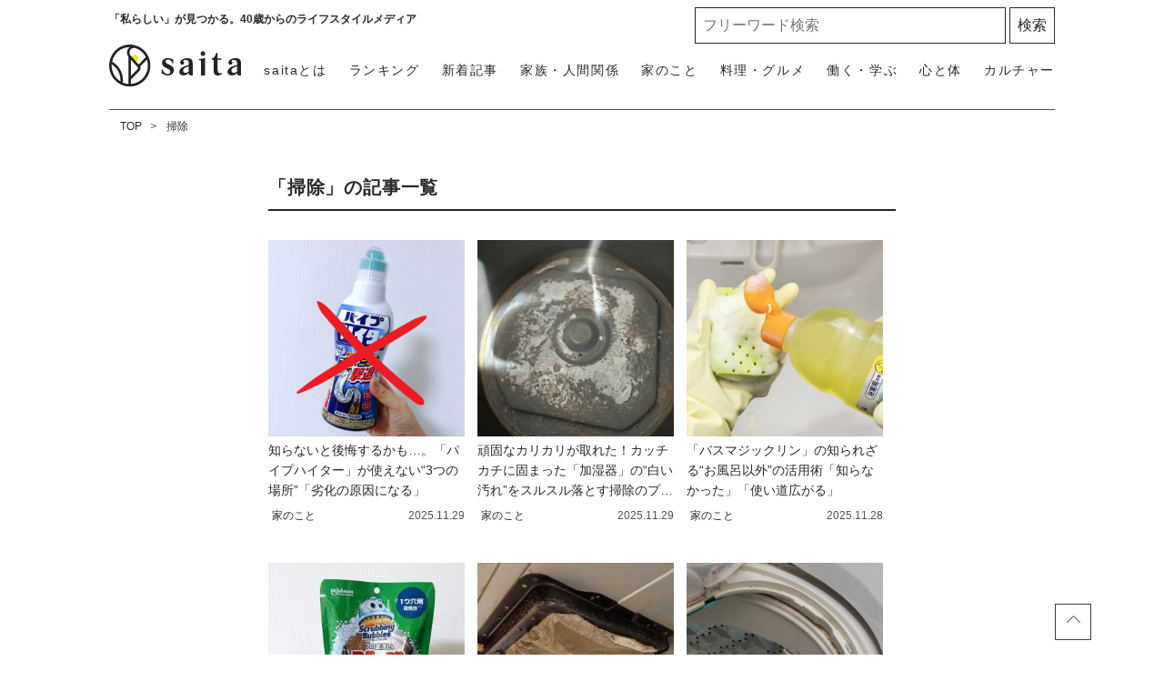

--- FILE ---
content_type: text/html; charset=UTF-8
request_url: https://saita-puls.com/tag/%E6%8E%83%E9%99%A4
body_size: 9541
content:
<!DOCTYPE html>

<html lang="ja">
<head>
    <meta charset="UTF-8">
    <meta name="viewport" content="width=device-width,user-scalable=1,maximum-scale=5"/>
    <meta http-equiv="X-UA-Compatible" content="IE=edge">
        <meta name="title" content="掃除の記事一覧"/>
            <meta property="og:title" content="掃除の記事一覧"/>
        <meta name="twitter:title" content="掃除の記事一覧"/>
        <meta name="description" content="掃除の記事一覧ページです。"/>
                <meta property="og:url" content="https://saita-puls.com/tag/%E6%8E%83%E9%99%A4"/>
        <meta name="twitter:url" content="https://saita-puls.com/tag/%E6%8E%83%E9%99%A4"/>
                         <link rel="image_src" href="https://saita-puls.com/images/default_og.png" /><meta property="og:image" content="https://saita-puls.com/images/default_og.png" /><meta name="twitter:image" content="https://saita-puls.com/images/default_og.png" />      <meta property="og:site_name" content="saita" />      <meta property="og:locale" content="ja" />      <meta name="keywords" content="saita,サイタ,咲いた,暮らし,記事" />      <meta property="og:type" content="website" />      <meta name="twitter:card" content="summary_large_image" />                     
     <meta property="article:publisher" content="https://www.facebook.com/saitanet" />      <meta name="robots" content="index,follow,max-image-preview:large" /> 
            <meta name="p:domain_verify" content="854342993fba4924b12881d81a6dee3e"/>
    
    <title>掃除の記事一覧</title>
        <link rel="stylesheet" type="text/css" property="stylesheet" href="/css/style.css?id=3d36ced78c6129817aac">

    <link rel="dns-prefetch" href="https://image.saita-puls.com/"/>
    <link rel="icon" href="/images/favicon.ico" type="image/vnd.microsoft.icon">
    
    <link rel="shortcut icon" href="/images/favicon.ico" type="image/vnd.microsoft.icon">
    
    <link rel="apple-touch-icon" sizes="180x180" href="/images/apple-touch-icon.png">
    <link rel="canonical" href="https://saita-puls.com/tag/%E6%8E%83%E9%99%A4"/>
    <link rel="alternate" hreflang="ja" href="https://saita-puls.com/tag/%E6%8E%83%E9%99%A4"/>

                    <link rel="next" href="https://saita-puls.com/tag/%E6%8E%83%E9%99%A4?page=2">
            <script type="application/ld+json">{"@context":"http:\/\/schema.org","@type":"BreadcrumbList","itemListElement":[{"@type":"ListItem","position":1,"item":{"@id":"https:\/\/saita-puls.com","name":"TOP","image":null}},{"@type":"ListItem","position":2,"item":{"@id":"https:\/\/saita-puls.com\/tag\/%E6%8E%83%E9%99%A4","name":"\u6383\u9664","image":null}}]}</script>
        <script type="application/ld+json">
{
  "@context": "http://schema.org",
  "@type": "Organization",
  "url": "https://saita-puls.com",
  "logo": "https://saita-puls.com/images/logo.svg"
}
</script>    <script type="application/ld+json">
{
  "@context": "http://schema.org",
  "@type": "WebSite",
  "url": "https://saita-puls.com",
  "potentialAction": {
    "@type": "SearchAction",
    "target": "https://saita-puls.com/search/{search_term_string}",
    "query-input": "required name=search_term_string"
  }
}
</script>    <script type="application/ld+json">
{
  "@context": "http://schema.org",
  "@type": "Person",
  "name": "saita（サイタ）",
  "url": "https://saita-puls.com",
  "sameAs": [
    "https://www.facebook.com/saitanet",
    "https://twitter.com/saita_puls",
    "https://www.instagram.com/saitapuls_official",
    "https://www.pinterest.jp/saitaPULS"
  ]
}
</script>    <!-- Google Tag Manager -->
    <script>
        (function (w, d, s, l, i) {
            w[l] = w[l] || [];
            w[l].push({
                'gtm.start':
                    new Date().getTime(), event: 'gtm.js'
            });
            var f = d.getElementsByTagName(s)[0],
                j = d.createElement(s), dl = l != 'dataLayer' ? '&l=' + l : '';
            j.async = true;
            j.src =
                'https://www.googletagmanager.com/gtm.js?id=' + i + dl + "&gtm_auth=RONml7OyyL-yx5jN8tTeQg&gtm_preview=env-1&gtm_cookies_win=x";
            f.parentNode.insertBefore(j, f);
        })(window, document, 'script', 'dataLayer', "GTM-M2QZTT9");
    </script>

    <!-- End Google Tag Manager -->
    <!-- Google tag (gtag.js) -->
    <script async src="https://www.googletagmanager.com/gtag/js?id=G-CTDRX1KK1B"></script>
    <script>
        
        const generatePageViewId = () => {
            const length = 32;
            return btoa(String.fromCharCode(...crypto.getRandomValues(new Uint8Array(length)))).substring(0,length);
        };

        window.dataLayer = window.dataLayer || [];

        function gtag() {
            dataLayer.push(arguments);
        }
        gtag('js', new Date());

                    const globalSettings = {
                page_view_id: generatePageViewId(),
            }
        

        gtag('config', "G-CTDRX1KK1B", globalSettings);
    </script>
    
    <script type="module" src="https://saita-puls.com/~partytown/partytown.js"></script>
            <script type="text/partytown" src="https://gacraft.jp/publish/saita.js"></script>
        <script type="text/partytown">(function(c,l,a,r,i,t,y){c[a]=c[a]||function(){(c[a].q=c[a].q||[]).push(arguments)};t=l.createElement(r);t.async=1;t.src="https://www.clarity.ms/tag/"+i;y=l.getElementsByTagName(r)[0];y.parentNode.insertBefore(t,y);})(window,document,"clarity","script","9me33rm8h8");</script>

</head>
<body class="">
    <!-- Google Tag Manager (noscript) -->
    <noscript>
        <iframe src="https://www.googletagmanager.com/ns.html?id=GTM-M2QZTT9&gtm_auth=RONml7OyyL-yx5jN8tTeQg&gtm_preview=env-1&gtm_cookies_win=x"
                height="0" width="0" style="display:none;visibility:hidden"></iframe>
    </noscript>
    <!-- End Google Tag Manager (noscript) -->

            <div id="gtm_below_body"></div>
            
    <div id="container">
        <!-- ▼▼▼▼▼ header ▼▼▼▼▼ -->
<header id="mainHeadbar" class="fixed">
    <div class="header-inner">
        <div class="header__logo">
            <a href="/">
                <img src="/images/logo_saita.svg" alt="saita(サイタ)" width="350" height="110" class="logo">
            </a>
            <a href="/about">
                <img src="/images/logo_tagline.svg" alt="「私らしい」が見つかる。40歳からのライフスタイルメディア" width="604" height="97" class="tagline">
            </a>
        </div>
        <div class="header__description">
            <span>「私らしい」が見つかる。40歳からのライフスタイルメディア</span>
        </div>

        <div class="header__button">
            <a class="menu-trigger">
                <img alt="メニューボタン" src="/images/icon_menu.svg" width="36" height="34">
            </a>
        </div>

        <nav class="headerNav">
            <div class="close__button">
                <a class="menu-trigger active">
                    <img alt="閉じるボタン" src="/images/icon_times.svg" width="36" height="34">
                </a>
            </div>
            <ul class="nav">
                <li>
                    <a href="/" class="menu-inner-category-click">saitaトップ</a>
                </li>
                <li class="rank"><a href="/ranking">ランキング</a></li>
                <li class="new"><a href="/new">新着記事</a></li>
                                    <li>
                        <a href="/category/101" class="menu-inner-category-click">家族・人間関係<span>夫婦、子ども、親、友人の人間関係から、介護、育児にまつわる情報</span></a>
                    </li>
                                    <li>
                        <a href="/category/102" class="menu-inner-category-click">家のこと<span>収納片付け、お掃除、家事など住みやすい環境を作るための情報</span></a>
                    </li>
                                    <li>
                        <a href="/category/104" class="menu-inner-category-click">料理・グルメ<span>生活を楽にする「時短レシピ」「作り置き」方法、旬のものを楽しむ方法</span></a>
                    </li>
                                    <li>
                        <a href="/category/103" class="menu-inner-category-click">働く・学ぶ<span>お金、仕事、学び、キャリアなど、将来を見据え豊かにするための情報</span></a>
                    </li>
                                    <li>
                        <a href="/category/100" class="menu-inner-category-click">心と体<span>ファッション、ダイエット、更年期の解決策など人生を楽しむための情報</span></a>
                    </li>
                                    <li>
                        <a href="/category/105" class="menu-inner-category-click">カルチャー<span>旅行、話題のドラマ、占い、気になるあの人の日々の暮らしなどを紹介</span></a>
                    </li>
                                <li>
                    <a href="/about" class="menu-inner-category-click">saitaとは<span>「私らしい」が見つかる！saitaの楽しみ方をご紹介します</span></a>
                </li>
            </ul>
            <div class="searchform">
                <form id="searchBox" method="get" action="/search">
                    <input type="text" name="k" size="30" placeholder="フリーワード検索" required=""> <input type="submit" value="検索" class="searchform__button">
                </form>
            </div>

            <div class="headerNav__inner">
                <h3>話題のキーワードから記事を探す</h3>
                <ul class="tagList_menu" data-gtm-vis-recent-on-screen-34483551_105="1398" data-gtm-vis-first-on-screen-34483551_105="1398" data-gtm-vis-total-visible-time-34483551_105="100" data-gtm-vis-has-fired-34483551_105="1">
                                            <li><a href="/tag/%E7%94%9F%E6%B4%BB%E3%81%AE%E7%9F%A5%E6%81%B5">生活の知恵</a></li>
                                            <li><a href="/tag/%E6%8E%83%E9%99%A4">掃除</a></li>
                                            <li><a href="/tag/%E3%81%8A%E9%87%91">お金</a></li>
                                            <li><a href="/tag/10%E5%88%86%E3%83%AC%E3%82%B7%E3%83%94">10分レシピ</a></li>
                                            <li><a href="/tag/%E8%B6%A3%E5%91%B3">趣味</a></li>
                                    </ul>
            </div>
            <div class="headerNav__snsNav">
                <h2 class="headingMainTitle__txt">FOLLOW US!</h2>
                <p>毎日がより楽しくなる情報をお届けします</p>
                <ul class="snsNav">
                    <li>
                        <a href="https://facebook.com/saitanet/">
                            <img src="/images/ico_facebook.svg" alt="facebook" width="14" height="25">
                        </a>
                    </li>
                    <li>
                        <a href="https://twitter.com/saita_puls">
                            <img src="/images/ico_x.svg" alt="X（旧Twitter）" width="32" height="25">
                        </a>
                    </li>
                    <li>
                        <a href="https://www.instagram.com/saitapuls_official/">
                            <img src="/images/ico_instagram.svg" alt="instagram" width="26" height="26">
                        </a>
                    </li>
                    <li>
                        <a href="https://www.pinterest.it/saitaPULS/">
                            <img src="/images/ico_pintarest.svg" alt="pintarest" width="20" height="25">
                        </a>
                    </li>
                </ul>
            </div>
        </nav>
    </div>
            <div id="gtm_header"></div>
            </header>
<!-- ▲▲▲▲▲ header 閉じ ▲▲▲▲▲ -->
            <!-- ▼▼▼▼▼ l-contents ▼▼▼▼▼ -->
    <div id="category" class="l-contents">
        <!-- l-inner/ -->
        <div class="l-inner">
            <!-- l-main/ -->
            <div class="l-main">
            <nav class="has-area">
    <ul class="breadcrumbNav">
                                    <li>
                  <a href="https://saita-puls.com">TOP</a>
                </li>
                                                <li>
                  <a href="https://saita-puls.com/tag/%E6%8E%83%E9%99%A4">掃除</a>
                </li>
                        </ul>
    </nav>




            
                <div class="articleMain__wrap">
                    <h2>「掃除」の記事一覧</h2>
                    <ul class="articleBox__items">
                        <!-- prArticleList -->
                        <div id="gtm_list_top" class="gtm_list"></div>

                        <!-- prArticleList -->
      <div id="gtm_list_top" class="gtm_list"></div>
                <li class="articleBox__item">
        <a href="/voice/40921">

          <div class="articleBox__img">
              <img alt="知らないと後悔するかも…。「パイプハイター」が使えない“3つの場所”「劣化の原因になる」" src="https://image.saita-puls.com/article/40921/15M69KJ9RF7Kmzk4TpbvQKcqDcgO3FpJgeu5Do8K.png">
          </div>

          <div class="articleBox__rightbox">
            <p class="articleBox__title">知らないと後悔するかも…。「パイプハイター」が使えない“3つの場所”「劣化の原因になる」</p>
            <p class="articleBox__category">
                家のこと
            </p>
            <p class="articleBox__date">2025.11.29</p>
                      </div>
        </a>
    </li>
                    <li class="articleBox__item">
        <a href="/voice/41042">

          <div class="articleBox__img">
              <img alt="頑固なカリカリが取れた！カッチカチに固まった「加湿器」の“白い汚れ”をスルスル落とす掃除のプロの技" src="https://image.saita-puls.com/article/41042/G0Sr4SdDONyleSanwiGCsHznD2Mahx3XzAesPbL0.jpg">
          </div>

          <div class="articleBox__rightbox">
            <p class="articleBox__title">頑固なカリカリが取れた！カッチカチに固まった「加湿器」の“白い汚れ”をスルスル落とす掃除のプロの技</p>
            <p class="articleBox__category">
                家のこと
            </p>
            <p class="articleBox__date">2025.11.29</p>
                      </div>
        </a>
    </li>
                    <li class="articleBox__item">
        <a href="/voice/41062">

          <div class="articleBox__img">
              <img alt="「バスマジックリン」の知られざる“お風呂以外”の活用術「知らなかった」「使い道広がる」" src="https://image.saita-puls.com/article/41062/sHTfQBpG6M0gfpCIqCqp8AMNsUPVaCnCX0G6Y3qv.png">
          </div>

          <div class="articleBox__rightbox">
            <p class="articleBox__title">「バスマジックリン」の知られざる“お風呂以外”の活用術「知らなかった」「使い道広がる」</p>
            <p class="articleBox__category">
                家のこと
            </p>
            <p class="articleBox__date">2025.11.28</p>
                      </div>
        </a>
    </li>
                    <li class="articleBox__item">
        <a href="/voice/40986">

          <div class="articleBox__img">
              <img alt="風呂釜洗浄剤「ジャバ」の“意外と知らない”3つの常識" src="https://image.saita-puls.com/article/40986/vlByPOJ4oMVDIIJISn99oQrCeLb6Q56jHRnI9lJO.jpg">
          </div>

          <div class="articleBox__rightbox">
            <p class="articleBox__title">風呂釜洗浄剤「ジャバ」の“意外と知らない”3つの常識</p>
            <p class="articleBox__category">
                家のこと
            </p>
            <p class="articleBox__date">2025.11.28</p>
                      </div>
        </a>
    </li>
                    <li class="articleBox__item">
        <a href="/voice/41054">

          <div class="articleBox__img">
              <img alt="もうゴシゴシしない！「キッチン換気扇」の“ギトギト油汚れ”をスルスル落とす年末掃除術「8割放置」" src="https://image.saita-puls.com/article/41054/ZP1s2x5kkfVmte8EcxJ1c2wFbr23mXiI4biZGpNE.jpg">
          </div>

          <div class="articleBox__rightbox">
            <p class="articleBox__title">もうゴシゴシしない！「キッチン換気扇」の“ギトギト油汚れ”をスルスル落とす年末掃除術「8割放置」</p>
            <p class="articleBox__category">
                家のこと
            </p>
            <p class="articleBox__date">2025.11.27</p>
                      </div>
        </a>
    </li>
                                <div id="gtm_list_below_5" class="gtm_list"></div>
        
                              <li class="articleBox__item">
        <a href="/voice/40868">

          <div class="articleBox__img">
              <img alt="「洗濯機のふち」に蓄積する皮脂や食べカス汚れ…。放置すると起こる“4つのトラブル”" src="https://image.saita-puls.com/article/40868/J17YhtyY1om9qFCYFk5WAXQPLf7PnpyBpLYyBpYc.jpg">
          </div>

          <div class="articleBox__rightbox">
            <p class="articleBox__title">「洗濯機のふち」に蓄積する皮脂や食べカス汚れ…。放置すると起こる“4つのトラブル”</p>
            <p class="articleBox__category">
                家のこと
            </p>
            <p class="articleBox__date">2025.11.27</p>
                      </div>
        </a>
    </li>
                    <li class="articleBox__item">
        <a href="/voice/40910">

          <div class="articleBox__img">
              <img alt="「キッチン泡ハイター」の意外と知らない活用術2つ「2つ目意外」「使い道が広がる！」" src="https://image.saita-puls.com/article/40910/gywyp4DEypByi5kr5xhrGvNY3gRqvRtfwUWGWwYG.jpg">
          </div>

          <div class="articleBox__rightbox">
            <p class="articleBox__title">「キッチン泡ハイター」の意外と知らない活用術2つ「2つ目意外」「使い道が広がる！」</p>
            <p class="articleBox__category">
                家のこと
            </p>
            <p class="articleBox__date">2025.11.26</p>
                      </div>
        </a>
    </li>
                    <li class="articleBox__item">
        <a href="/voice/40089">

          <div class="articleBox__img">
              <img alt="ちゃんと洗ってるのに臭い…。清潔な「洗濯槽」を保つコツと取れない臭いの対処法" src="https://image.saita-puls.com/article/40089/gAMlVLPUVWB0lBWvzXoDJ6JINKFOhAvsyjDS0kWd.jpg">
          </div>

          <div class="articleBox__rightbox">
            <p class="articleBox__title">ちゃんと洗ってるのに臭い…。清潔な「洗濯槽」を保つコツと取れない臭いの対処法</p>
            <p class="articleBox__category">
                家のこと
            </p>
            <p class="articleBox__date">2025.11.26</p>
                      </div>
        </a>
    </li>
                    <li class="articleBox__item">
        <a href="/voice/40938">

          <div class="articleBox__img">
              <img alt="年末の大掃除前に知りたい！「カビキラー」でやってはいけない“3つのNG行為”" src="https://image.saita-puls.com/article/40938/6Nd3J7U8NJt3Lx0a414mgNXs0c5hkVoVP9emLCoM.png">
          </div>

          <div class="articleBox__rightbox">
            <p class="articleBox__title">年末の大掃除前に知りたい！「カビキラー」でやってはいけない“3つのNG行為”</p>
            <p class="articleBox__category">
                家のこと
            </p>
            <p class="articleBox__date">2025.11.25</p>
                      </div>
        </a>
    </li>
                    <li class="articleBox__item">
        <a href="/voice/40909">

          <div class="articleBox__img">
              <img alt="「キッチン排水口」の奥から不快な臭いがする…。手では届かないヌメリを落とす“かんたん掃除術”" src="https://image.saita-puls.com/article/40909/cB7ciBCwJXUk9daQYf4tNuLZOi7sM6JWC78uq8ch.jpg">
          </div>

          <div class="articleBox__rightbox">
            <p class="articleBox__title">「キッチン排水口」の奥から不快な臭いがする…。手では届かないヌメリを落とす“かんたん掃除術”</p>
            <p class="articleBox__category">
                家のこと
            </p>
            <p class="articleBox__date">2025.11.25</p>
                      </div>
        </a>
    </li>
                <div id="article_pr_tag_1"></div>
                                <div id="gtm_list_below_10" class="gtm_list"></div>
        
                              <li class="articleBox__item">
        <a href="/voice/40908">

          <div class="articleBox__img">
              <img alt="意外と知らない「カビキラー」の“正しい使い方”3つ「勘違いしてた」「自己流はやめる」" src="https://image.saita-puls.com/article/40908/sbayGzctxVDat7L9WXAN5Na7ypkULMPMYPCWxRap.jpg">
          </div>

          <div class="articleBox__rightbox">
            <p class="articleBox__title">意外と知らない「カビキラー」の“正しい使い方”3つ「勘違いしてた」「自己流はやめる」</p>
            <p class="articleBox__category">
                家のこと
            </p>
            <p class="articleBox__date">2025.11.24</p>
                      </div>
        </a>
    </li>
                    <li class="articleBox__item">
        <a href="/voice/40912">

          <div class="articleBox__img">
              <img alt="知らなかった。「クイックル ホームリセット」で掃除できる“3つの場所”「テーブルだけじゃない」" src="https://image.saita-puls.com/article/40912/XSmqDM7bkirdrHl3F1lzAZYeub09xgXifgHDhEpw.jpg">
          </div>

          <div class="articleBox__rightbox">
            <p class="articleBox__title">知らなかった。「クイックル ホームリセット」で掃除できる“3つの場所”「テーブルだけじゃない」</p>
            <p class="articleBox__category">
                家のこと
            </p>
            <p class="articleBox__date">2025.11.24</p>
                      </div>
        </a>
    </li>
                    <li class="articleBox__item">
        <a href="/voice/40895">

          <div class="articleBox__img">
              <img alt="1本あるとピカピカ＆清潔が続く！「トイレ掃除」のハードルが下がる簡単掃除術「拭くだけでOK」" src="https://image.saita-puls.com/article/40895/Fc4iv1aEBFoAZr640QQIFCnC1a4V3ZMaBjvS5uLq.jpg">
          </div>

          <div class="articleBox__rightbox">
            <p class="articleBox__title">1本あるとピカピカ＆清潔が続く！「トイレ掃除」のハードルが下がる簡単掃除術「拭くだけでOK」</p>
            <p class="articleBox__category">
                家のこと
            </p>
            <p class="articleBox__date">2025.11.23</p>
                      </div>
        </a>
    </li>
                    <li class="articleBox__item">
        <a href="/voice/40956">

          <div class="articleBox__img">
              <img alt="フィルターや吹き出し口の“隠れ汚れ”を一掃！「石油ファンヒーター」の簡単掃除術「寒くなる前に」" src="https://image.saita-puls.com/article/40956/sZnOCFCka6cqJbAggFnGZXaMnGbs7B5eAzRlat8N.png">
          </div>

          <div class="articleBox__rightbox">
            <p class="articleBox__title">フィルターや吹き出し口の“隠れ汚れ”を一掃！「石油ファンヒーター」の簡単掃除術「寒くなる前に」</p>
            <p class="articleBox__category">
                家のこと
            </p>
            <p class="articleBox__date">2025.11.23</p>
                      </div>
        </a>
    </li>
                    <li class="articleBox__item">
        <a href="/voice/40913">

          <div class="articleBox__img">
              <img alt="「洗面台」の臭いがスッとなくなる！年末のうちに掃除したい“放置OK”のヌメリ掃除術「大掃除にやる」" src="https://image.saita-puls.com/article/40913/wEQ6qiIdiPETEQcFwYfZYu0eTYRVdDZMN1Ed1cNv.jpg">
          </div>

          <div class="articleBox__rightbox">
            <p class="articleBox__title">「洗面台」の臭いがスッとなくなる！年末のうちに掃除したい“放置OK”のヌメリ掃除術「大掃除にやる」</p>
            <p class="articleBox__category">
                家のこと
            </p>
            <p class="articleBox__date">2025.11.23</p>
                      </div>
        </a>
    </li>
                                <div id="gtm_list_below_15" class="gtm_list"></div>
        
                              <li class="articleBox__item">
        <a href="/voice/40958">

          <div class="articleBox__img">
              <img alt="冬の“カーペット”掃除がラクに！掃除機をかけた後でも“面白いほどホコリや毛が取れる”掃除アイテム" src="https://image.saita-puls.com/article/40958/9BMidiTbs0rBvSduG3pqoX4E9Ed4uf34yhtxG4co.jpg">
          </div>

          <div class="articleBox__rightbox">
            <p class="articleBox__title">冬の“カーペット”掃除がラクに！掃除機をかけた後でも“面白いほどホコリや毛が取れる”掃除アイテム</p>
            <p class="articleBox__category">
                家のこと
            </p>
            <p class="articleBox__date">2025.11.22</p>
                      </div>
        </a>
    </li>
                    <li class="articleBox__item">
        <a href="/voice/40950">

          <div class="articleBox__img">
              <img alt="寒い冬がくる前に！今見直したい“エアコンフィルター”の簡単掃除術「暖まりやすい」「電気代の節約にも」" src="https://image.saita-puls.com/article/40950/pUIqEFv2ztPSGRuPQuFbhJqPsgVWKqfyCAiOnQUg.png">
          </div>

          <div class="articleBox__rightbox">
            <p class="articleBox__title">寒い冬がくる前に！今見直したい“エアコンフィルター”の簡単掃除術「暖まりやすい」「電気代の節約にも」</p>
            <p class="articleBox__category">
                家のこと
            </p>
            <p class="articleBox__date">2025.11.22</p>
                      </div>
        </a>
    </li>
                    <li class="articleBox__item">
        <a href="/voice/40918">

          <div class="articleBox__img">
              <img alt="へばりついて固まった“壁紙の油汚れ”を無理なく落とす“やさしい掃除テク”「湿布がカギ」「白くなった」" src="https://image.saita-puls.com/article/40918/PitI7UaFR4lpgFagXXUL3NC9JeR1FjEP4D5HBhi8.jpg">
          </div>

          <div class="articleBox__rightbox">
            <p class="articleBox__title">へばりついて固まった“壁紙の油汚れ”を無理なく落とす“やさしい掃除テク”「湿布がカギ」「白くなった」</p>
            <p class="articleBox__category">
                家のこと
            </p>
            <p class="articleBox__date">2025.11.21</p>
                      </div>
        </a>
    </li>
                    <li class="articleBox__item">
        <a href="/voice/40882">

          <div class="articleBox__img">
              <img alt="洗たく槽の“黒いカスやニオイ”が取れない…。カビキラーを“効かせる”3つのコツ「知らなかった」" src="https://image.saita-puls.com/article/40882/tGxhgMEJAYynWxF9dmVSLMmiaLg2dbvL8Jnu2NbA.png">
          </div>

          <div class="articleBox__rightbox">
            <p class="articleBox__title">洗たく槽の“黒いカスやニオイ”が取れない…。カビキラーを“効かせる”3つのコツ「知らなかった」</p>
            <p class="articleBox__category">
                家のこと
            </p>
            <p class="articleBox__date">2025.11.21</p>
                      </div>
        </a>
    </li>
                    <li class="articleBox__item">
        <a href="/voice/40900">

          <div class="articleBox__img">
              <img alt="見えない汚れや雑菌を一掃！お風呂の「追いだき配管」の洗浄術「年末にスッキリ」「清潔で気持ちいい！」" src="https://image.saita-puls.com/article/40900/Cgo70ynJTDcjRcSppb1XhtqHB7JDGchRFXzFVrYk.png">
          </div>

          <div class="articleBox__rightbox">
            <p class="articleBox__title">見えない汚れや雑菌を一掃！お風呂の「追いだき配管」の洗浄術「年末にスッキリ」「清潔で気持ちいい！」</p>
            <p class="articleBox__category">
                家のこと
            </p>
            <p class="articleBox__date">2025.11.20</p>
                      </div>
        </a>
    </li>
                                <div id="gtm_list_below_20" class="gtm_list"></div>
        
                              <li class="articleBox__item">
        <a href="/voice/40088">

          <div class="articleBox__img">
              <img alt="「洗濯機」の臭いをすっきり解消！洗濯槽・排水口・ホースの掃除法【基本掃除編】" src="https://image.saita-puls.com/article/40088/62nqaShuvAyZa448tGkTpLD3kjVyDy3aVt5cmCea.jpg">
          </div>

          <div class="articleBox__rightbox">
            <p class="articleBox__title">「洗濯機」の臭いをすっきり解消！洗濯槽・排水口・ホースの掃除法【基本掃除編】</p>
            <p class="articleBox__category">
                家のこと
            </p>
            <p class="articleBox__date">2025.11.20</p>
                      </div>
        </a>
    </li>
                <div id="article_pr_tag_2"></div>
                      <div id="gtm_list_below_bottom" class="gtm_list"></div>
            

                        <div id="article_pr_tag_1"></div>
                        <div id="gtm_list_below_bottom" class="gtm_list"></div>

                    </ul>

                </div>
                <!-- /articleMain__wrap -->

                <!-- pager/ -->
            <div class="pager">
        <div class="pagination">
            
                            
                                                                                        
                                
                                <ul>
                                                                    <li>
                                                                                <a href="https://saita-puls.com/tag/%E6%8E%83%E9%99%A4">
                                            <span class="active">1</span>                                        </a>
                                    </li>
                                                                    <li>
                                                                                <a href="https://saita-puls.com/tag/%E6%8E%83%E9%99%A4?page=2">
                                             2                                         </a>
                                    </li>
                                                                </ul>

                                                                    <div class="next">
                                        <a class="arrow__btnR" href="https://saita-puls.com/tag/%E6%8E%83%E9%99%A4?page=2"></a>
                                    </div>
                                                                                                        
                                            
                                                                                                                                                                </div>
    </div>


            <!-- /pager -->
            </div>
            <!-- /l-main -->
        </div>
        <!--/l-inner-->
    </div>
    <!-- ▲▲▲▲▲ l-contents 閉じ ▲▲▲▲▲ -->
                    <div id="gtm_above_footer"></div>
                            <!-- ▼▼▼▼▼ footer ▼▼▼▼▼ -->
<footer>
            <div id="gtm_footer"></div>
            <div class="footer-inner">
        <div class="footer-mixed">
            <div class="footer__categoryNav">
                <ul class="categoryNav">
                                            <li>
                            <a href="/category/101" >家族・人間関係</a>
                        </li>
                                            <li>
                            <a href="/category/102" >家のこと</a>
                        </li>
                                            <li>
                            <a href="/category/104" >料理・グルメ</a>
                        </li>
                                            <li>
                            <a href="/category/103" >働く・学ぶ</a>
                        </li>
                                            <li>
                            <a href="/category/100" >心と体</a>
                        </li>
                                            <li>
                            <a href="/category/105" >カルチャー</a>
                        </li>
                                        <li><a href="/ranking">ランキング</a></li>
                    <li><a href="/new">新着記事一覧</a></li>
                    
                    <li class="w100">
                        <a href="/about">saitaとは</a>
                    </li>
                </ul>
            </div>
            <div class="footer__logo">
                <img src="/images/logo_saita_w.svg">
            </div>
        </div>
        <div class="goTop">
            <div class="goTop-inner">
                <a data-scroll href="#">
                    <svg>
                        <title>icon_arrowtop_main</title>
                        <use xlink:href="#icon_arrowtop_main"/>
                    </svg>
                    <span>TOP</span>
                </a>
            </div>
        </div>
        <div class="footer__snsNav">
            <h2 class="headingMainTitle__txt">FOLLOW US!</h2>
            <ul class="snsNav">
                <li>
                    <a href="https://facebook.com/saitanet/">
                        <img src="/images/logo_facebook_w.svg" alt="Facebook" />
                    </a>
                </li>
                <li>
                    <a href="https://twitter.com/saita_puls">
                        <img src="/images/logo_x_w.svg" alt="X（旧Twitter）" />
                    </a>
                </li>
                <li>
                    <a href="https://www.instagram.com/saitapuls_official/">
                        <img src="/images/logo_instagram_w.svg" alt="Instagram" />
                    </a>
                </li>
                <li>
                    <a href="https://www.pinterest.it/saitaPULS/">
                        <img src="/images/logo_pinterest_w.svg" alt="Pinterest" />
                    </a>
                </li>
            </ul>
        </div>
        <div class="footer-bottom">
            <nav>
                <ul class="footerNav">
                    <li><a href="https://docs.google.com/forms/d/1swENolIT_ti-rqA3avWZzJbokl6UePAThFY3QXHPg48/viewform?edit_requested=true&entry.897953275=http://saita-puls.com/tag/%E6%8E%83%E9%99%A4" itemprop="url">お問い合わせ</a></li>
                    <li><a href="mailto:pr@saita-puls.com?subject=%E3%83%97%E3%83%AC%E3%82%B9%E3%83%AA%E3%83%AA%E3%83%BC%E3%82%B9%E3%81%AB%E3%81%A4%E3%81%84%E3%81%A6&body=%E6%83%85%E5%A0%B1%E8%A7%A3%E7%A6%81%E6%97%A5%E3%81%AE%E6%8C%87%E5%AE%9A%E3%82%84%E7%94%BB%E5%83%8F%E3%81%AE%E5%88%A9%E7%94%A8%E8%A6%8F%E5%AE%9A%E3%81%8C%E3%81%82%E3%82%8B%E5%A0%B4%E5%90%88%E3%81%AF%E3%80%81%E3%81%9D%E3%81%AE%E6%97%A8%E3%82%92%E3%81%8A%E6%9B%B8%E3%81%8D%E6%B7%BB%E3%81%88%E3%81%8F%E3%81%A0%E3%81%95%E3%81%84%E3%80%82%0D%0A%E3%81%8A%E9%80%81%E3%82%8A%E9%A0%82%E3%81%84%E3%81%9F%E6%83%85%E5%A0%B1%E3%81%AE%E6%8E%B2%E8%BC%89%E3%82%92%E4%BF%9D%E8%A8%BC%E3%81%99%E3%82%8B%E3%82%82%E3%81%AE%E3%81%A7%E3%81%AF%E3%81%94%E3%81%96%E3%81%84%E3%81%BE%E3%81%9B%E3%82%93%E3%81%AE%E3%81%A7%E3%80%81%E3%81%82%E3%82%89%E3%81%8B%E3%81%98%E3%82%81%E3%81%94%E4%BA%86%E6%89%BF%E3%81%8F%E3%81%A0%E3%81%95%E3%81%84%E3%80%82">プレスリリースはこちら</a></li>
                    <li><a href="https://saita-puls.com/recommends">おすすめ記事</a></li>
                    <li><a href="https://saita-puls.com/help/rule" itemprop="url">利用規約</a></li>
                    <li><a href="https://saita-puls.com/help/content_policy" itemprop="url">コンテンツポリシー</a></li>
                    <li><a href="https://saita-puls.com/help/privacy" itemprop="url">プライバシーポリシー</a></li>
                    <li><a href="https://saita-puls.com/help/cookie_policy" itemprop="url">クッキーポリシー</a></li>
                    <li><a href="https://saita-puls.com/help/company" itemprop="url">運営会社</a></li>
                </ul>
            </nav>
        </div>
    </div>
    <div class="footer-end">
        <p>このサイトに掲載された記事の無断転載を禁じます。</p>
        <p>&copy; 2025 Interspace Co., Ltd.</p>
    </div>
    <!--▼▼▼▼▼ svg-symbol ▼▼▼▼▼-->
    <svg xmlns="http://www.w3.org/2000/svg" xmlns:xlink="http://www.w3.org/1999/xlink" class="svg-symbol">
        <!-- icon_arrowtop_main -->
        <symbol viewBox="0 0 51.4 27.2" id="icon_arrowtop_main">
            <polygon points="0 25.1 2.1 27.2 25.7 4.1 49.3 27.2 51.4 25.1 25.7 0 0 25.1" />
        </symbol>
    </svg>
    <!--▲▲▲▲▲ svg-symbol ▲▲▲▲▲-->
</footer>

<!-- ▲▲▲▲▲ footer 閉じ ▲▲▲▲▲ -->
    </div>
                <script src="/assets/app/js/app.js?id=12e87d2f3a4c8b347ab1"></script>
        <script src="/assets/front/js/front.js?id=22986ce5a12e9b7c4ccc"></script>

    <script src="/assets/front/js/articles/listindex.js?id=8f37058c72beb4156585"></script>
</body>
</html>


--- FILE ---
content_type: text/css
request_url: https://saita-puls.com/css/style.css?id=3d36ced78c6129817aac
body_size: 43668
content:
/*! normalize.css v8.0.0 | MIT License | github.com/necolas/normalize.css */html{line-height:1.15;-webkit-text-size-adjust:100%}h1{font-size:2em;margin:.67em 0}hr{box-sizing:content-box;height:0;overflow:visible}pre{font-family:monospace,monospace;font-size:1em}a{background-color:transparent}abbr[title]{border-bottom:none;text-decoration:underline;-webkit-text-decoration:underline dotted;text-decoration:underline dotted}b,strong{font-weight:bolder}code,kbd,samp{font-family:monospace,monospace;font-size:1em}small{font-size:80%}sub,sup{font-size:75%;line-height:0;position:relative;vertical-align:baseline}sub{bottom:-.25em}sup{top:-.5em}img{border-style:none}button,input,optgroup,select,textarea{font-family:inherit;font-size:100%;line-height:1.15;margin:0}button,input{overflow:visible}button,select{text-transform:none}[type=button],[type=reset],[type=submit],button{-webkit-appearance:button}[type=button]::-moz-focus-inner,[type=reset]::-moz-focus-inner,[type=submit]::-moz-focus-inner,button::-moz-focus-inner{border-style:none;padding:0}[type=button]:-moz-focusring,[type=reset]:-moz-focusring,[type=submit]:-moz-focusring,button:-moz-focusring{outline:1px dotted ButtonText}fieldset{padding:.35em .75em .625em}legend{box-sizing:border-box;color:inherit;display:table;max-width:100%;padding:0;white-space:normal}progress{vertical-align:baseline}textarea{overflow:auto}[type=checkbox],[type=radio]{box-sizing:border-box;padding:0}[type=number]::-webkit-inner-spin-button,[type=number]::-webkit-outer-spin-button{height:auto}[type=search]{-webkit-appearance:textfield;outline-offset:-2px}[type=search]::-webkit-search-decoration{-webkit-appearance:none}::-webkit-file-upload-button{-webkit-appearance:button;font:inherit}details{display:block}summary{display:list-item}[hidden],template{display:none}@font-face{src:url(/fonts/CrimsonText-Italic.woff?fa310ed34bc5c9cf452a97323620f474) format("woff");font-family:Crimson Text;font-style:italic;font-weight:400;font-display:swap}@font-face{src:url(/fonts/CrimsonText-SemiBoldItalic.woff?15cc6a99992179010580480e0bb28d64) format("woff");font-family:Crimson Text;font-style:italic;font-weight:600;font-display:swap}@font-face{src:url(/fonts/CrimsonText-BoldItalic.woff?d8b8b6a6bfbddeb1580a92d6df07d8da) format("woff");font-family:Crimson Text;font-style:italic;font-weight:700;font-display:swap}@font-face{src:url(/fonts/Caveat-Regular.woff?f9264924bf8b4301dd255c6b7a31ada0) format("woff");font-family:Caveat;font-style:normal;font-weight:400;font-display:swap}@font-face{src:url(/fonts/Caveat-Medium.woff?5d13c0239b95a813f6dbe1597c739d19) format("woff");font-family:Caveat;font-style:normal;font-weight:500;font-display:swap}@font-face{src:url(/fonts/Caveat-SemiBold.woff?23747e039ad42bd17f1baf39ca89c0df) format("woff");font-family:Caveat;font-style:normal;font-weight:600;font-display:swap}@font-face{src:url(/fonts/Caveat-Bold.woff?46b4cffa6ff951d2a27f34f6f9d3ba8a) format("woff");font-family:Caveat;font-style:normal;font-weight:700;font-display:swap}@font-face{font-family:Noto Sans JP;font-style:normal;font-weight:400;src:url(/fonts/NotoSansCJKjp-Regular.woff2?47f2688b406e6f9b25975c486bdb08a4) format("woff2");font-display:swap}@font-face{font-family:Noto Sans JP;font-style:normal;font-weight:700;src:url(/fonts/NotoSansCJKjp-Bold.woff2?ad9ae6dfcc39860553f1d26b7cd7eed3) format("woff2");font-display:swap}html{height:100%;scroll-behavior:smooth}dd,dl,dt,figure,h1,h2,h3,h4,h5,h6,li,ol,p,ul{margin:0;padding:0}*,:after,:before{-o-box-sizing:border-box;-ms-box-sizing:border-box;box-sizing:border-box}.clearfix:after{content:".";display:block;clear:both;height:0;visibility:hidden}body{margin:0;padding:0;border:0;background-color:#fff;font-family:Noto Sans CJK JP,"\30E1\30A4\30EA\30AA",Meiryo,"\30D2\30E9\30AE\30CE\89D2\30B4   Pro W3",Hiragino Kaku Gothic Pro,Arial,Verdana,"\FF2D\FF33   \FF30\30B4\30B7\30C3\30AF",sans-serif;font-weight:400;-webkit-font-smoothing:antialiased;vertical-align:baseline}a,body{color:#282828}a{transition:.2s;text-decoration:none}a:active,a:hover{opacity:.75}h1,h2{margin-bottom:32px;font-weight:700;line-height:1.3;font-feature-settings:"palt";letter-spacing:.04em}h1{font-size:28px}h2{font-size:26px}h3{margin-bottom:20px;font-size:24px;line-height:1.8}h3,h4{font-weight:700}h4{margin-right:10px;margin-bottom:10px;margin-left:10px;font-size:22px;line-height:1.6}img{vertical-align:middle}p{margin-bottom:16px;font-size:16px;line-height:1.8;word-wrap:break-word}em{font-style:normal;font-weight:700}b{font-weight:600}.headerImg__items>span{display:block;text-align:right;margin-right:10px;margin-left:10px;word-wrap:break-word}.img-quote{margin-bottom:0;line-height:1}.img-quote a{width:100%;display:inline-block;color:#aaa;font-size:10px;line-height:1.8;border-bottom:0;overflow:hidden;-webkit-text-overflow:ellipsis;-moz-text-overflow:ellipsis;text-overflow:ellipsis;white-space:nowrap;z-index:2;padding:0 32px 16px;text-align:right;margin-bottom:0}.img-quote a:hover{color:#fff}@media only screen and (min-width:1040px){.img-quote a{font-size:12px;padding:0 64px 32px}}@media only screen and (max-width:430px){.img-quote a{padding:0 16px 16px}}.intro{border-top:1px solid #dbdbdb;padding-top:24px;padding-bottom:24px;margin-bottom:0;font-size:16px;line-height:1.6;text-align:left;color:#282828}.intro a{color:#0162a5;font-weight:500;margin-bottom:-.3px;border-bottom:.9px dashed #0162a5}.intro a:hover{color:#857600;border-bottom:.9px dashed #857600}@media only screen and (min-width:1040px){.intro{font-size:16px}}#category .intro{border:none}.youtube{position:relative}.youtube iframe{width:100%!important;height:auto;aspect-ratio:16/9;position:static!important}.twitter{max-width:550px;width:100%;margin:0 auto}.instagram{margin-right:10px;margin-bottom:20px;margin-left:10px}.instagram iframe{margin:0 auto!important}div:after,ul:after{content:"";display:block;clear:both}@media only screen and (min-width:1040px){.pc_only{display:block}}@media only screen and (max-width:1039px){.pc_only{display:none}}@media only screen and (min-width:1040px){.sp_only{display:none}}@media only screen and (max-width:1039px){.sp_only{display:block}}article h1{text-align:left;font-size:24px;line-height:1.2}article h2{padding:0 0 8px;margin-top:8px;border-bottom:4px solid #282828;font-size:22px}article h2,article h3{line-height:1.4;text-align:left}article h3{font-size:20px;padding:0 0 0 16px;margin:8px 0 16px;border-left:5px solid #282828}article h4{font-size:18px}article p{font-size:16px;line-height:1.8;margin-bottom:32px}article p.ec_itemname{margin-top:30px;margin-bottom:8px;font-size:18px;font-weight:700}article p.ec_price{margin-top:5px;margin-bottom:10px;font-size:20px;line-height:1.6;font-weight:700}article p.article_video{width:100%;height:0;padding-bottom:100%}article p.article-annotation{font-size:12px}article ul{margin-left:0;padding-left:25px}article ol,article ul{margin-right:0;margin-bottom:20px;font-size:16px;line-height:1.6;word-wrap:break-word}article ol{margin-left:10px;padding-left:20px;list-style-type:decimal}article dl{margin-right:10px;margin-bottom:20px;margin-left:10px;font-size:16px;line-height:1.6;word-wrap:break-word}article dl dt{margin-top:1em;margin-left:1.5em;font-weight:700;word-wrap:break-word;display:list-item;list-style:disc outside}article a{color:#0162a5;font-weight:500;margin-bottom:-.3px;border-bottom:.9px dashed #0162a5}article a:hover{color:#857600;border-bottom:.9px dashed #857600}article>div>p>img,article>p>img{display:block;max-width:100%;margin:0 auto;height:auto}article>.intro{font-size:14px}article figure{width:100%;height:690px;overflow:hidden}@media only screen and (max-width:430px){article figure{height:343px}}article figure img{width:100%;height:100%;-o-object-fit:cover;object-fit:cover}article .caption{display:block;margin-top:4px;font-size:13px;line-height:1.4;color:#7b7b7b}article .caption a{border:none;white-space:nowrap;font-size:12px;display:block;text-align:right;margin-bottom:8px}article .caption a:hover{color:#857600}article .caption a:after{content:" "}@media only screen and (min-width:768px){article p,article ul{margin-right:0;margin-left:0}article ol{margin-right:0;margin-left:8px}article dl{margin-right:0;margin-left:0}}@media only screen and (min-width:1040px){article h1{text-align:left;font-size:26px}article h2{padding:0 0 8px;border-bottom:4px solid #282828;font-size:24px;line-height:1.6;text-align:left}article h3{font-size:22px;text-align:left;padding:0 0 0 16px;margin-bottom:16px;border-left:5px solid #282828}article h4{font-size:20px}article p{margin-bottom:32px}article dl,article ol,article p,article ul{font-size:16px;line-height:1.8}article>.intro{font-size:16px}}#photo article{margin:0 auto 32px}#photo article h1{margin:16px 0}#photo article h1 a{text-align:left;font-size:20px;line-height:1.6;margin-bottom:16px;font-weight:700;letter-spacing:.05em}#photo article figure{margin-bottom:16px;display:flex;flex-direction:row;flex-wrap:wrap;justify-content:space-between}#photo article figure,#photo article figure img{width:100%;height:auto}#photo article figure iframe{width:100%;height:auto;aspect-ratio:16/9}#photo article figcaption{margin-top:4px;font-size:14px;line-height:1.4;color:#505050;width:75%;margin-right:1%}#photo article figcaption a{display:inline-block;border-bottom:none;color:#505050}#photo article .photo_number{font-size:12px;margin-bottom:16px;margin-top:4px;text-align:right;line-height:1.4}#photo article .photo_txt-guide{text-align:center;color:#7b7b7b;padding:6px 0;font-size:12px;position:relative;background:#f6f6f6;margin-left:-16px;margin-right:-16px}#photo article .featureBox_mini{padding-left:0}#photo article .featureBox_mini__wrap{aspect-ratio:auto}#photo article .featureBox_mini__wrap a{border-bottom:none}#photo article .additionalBox__articlelink a{text-align:center;line-height:1.5;font-size:14px;font-weight:400;color:#282828;border:1px solid #707070}#photo article .additionalBox__articlelink a:hover{color:#fff}#photo article .readmore_article{border:2px solid #505050;padding:16px;line-height:1.8rem;font-size:16px}#photo article .readmore_article:before{display:inline;margin:auto;content:"\8A18\4E8B\3092\8AAD\3080...";color:#505050}#photo article .readmore_article a{font-weight:600}@media only screen and (max-width:690px){#photo article{border-top:1px solid #282828;padding-top:16px}#photo article h1{margin:0 0 16px}#photo article .readmore_article{font-size:14px;line-height:1.6rem;padding:10px}}@media only screen and (min-width:768px){#photo article h1 a{text-align:left;font-size:28px}#photo article .photo_txt-guide{margin-left:0;margin-right:0}#photo article .photo_number,#photo article figcaption{margin-top:8px;font-size:16px}}.summary{margin:16px 16px 24px}@media only screen and (min-width:768px){.summary{max-width:690px;margin-left:auto;margin-right:auto}.summary p{margin-right:0;margin-left:0}}@media only screen and (min-width:1040px){.summary p{font-size:14px;line-height:1.7}}.staticBox{margin-top:40px;margin-bottom:40px;padding-right:10px;padding-left:10px}.staticBox h1{font-size:18px;text-align:center}.staticBox h2{margin-right:0;margin-left:0;font-size:12px;font-weight:400}.staticBox h3,.staticBox h4,.staticBox p{margin:0;font-size:12px;font-weight:400;line-height:1.8}.staticBox ul{list-style:none}.staticBox ol,.staticBox ul{font-size:12px;line-height:1.6;word-wrap:break-word}.staticBox ol{padding-left:20px;list-style-type:decimal}.staticBox dl{font-size:12px;line-height:1.6;word-wrap:break-word;margin-bottom:40px}.staticBox dt{margin-top:10px;font-weight:700}.staticBox .listType__disc{margin-left:-12px;padding-left:10px}.staticBox .listType__disc li{margin-left:1em;text-indent:-1em;font-size:12px;line-height:1.8;word-wrap:break-word}.staticBox .listType__disc li:before{content:"\30FB"}.staticBox li>ul.listType__disc{margin-left:-25px}.staticBox a{color:#857600;font-weight:400}.staticBox .section{margin-bottom:25px}@media only screen and (min-width:768px){.staticBox{margin-top:25px;margin-bottom:50px}.staticBox h1{font-size:24px}.staticBox h2{font-size:16px}.staticBox dd,.staticBox dl,.staticBox h3,.staticBox h4,.staticBox li,.staticBox ol,.staticBox p,.staticBox ul{font-size:14px;line-height:1.8}.staticBox li.small{font-size:12px}}#container{width:100%;margin-right:auto;margin-left:auto;min-height:100vh;display:flex;flex-direction:column}.l-contents{position:relative;width:100%;height:auto!important;height:100%;min-height:100%}@media only screen and (max-width:768px){#top.l-contents{background:#eee}}.has-bg{width:100%;overflow:hidden;background-color:#f6f6f6}@media only screen and (max-width:690px){.has-bg{padding-left:16px;padding-right:16px}}.l-inner{max-width:1040px;margin-right:auto;margin-left:auto}.l-inner,.l-main{width:100%}.l-main article{max-width:690px;margin-right:auto;margin-left:auto}@media only screen and (max-width:690px){.l-main article{max-width:100%;padding-left:16px;padding-right:16px}}.l-main section{margin-right:auto;margin-left:auto}.l-main__noResult{margin-right:20px;margin-bottom:20px;margin-left:20px;font-size:14px;line-height:1.8;word-wrap:break-word}@media only screen and (max-width:690px){.l-main{display:flex;flex-wrap:wrap}}.l-main_under{max-width:690px;margin:8px auto 16px}.l-main_under,.l-main_under img{width:100%;height:auto}.l-side{width:100%}.l-side aside{margin-right:auto;margin-left:auto}.additionalBox,.additionalBoxShop{margin-top:24px;margin-bottom:24px}@media only screen and (min-width:540px){#supervisorsList .l-main section{max-width:500px;margin-right:auto;margin-left:auto}}@media only screen and (min-width:1040px){.l-contents{padding-top:20px}.l-side .has-bg{background-color:hsla(0,0%,98%,0)}.l-main__noResult{font-size:16px}.l-side{display:none}.additionalBox,.additionalBoxShop{margin-bottom:40px}#supervisorsList .l-main section{max-width:690px}}@media only screen and (max-width:1040px){.l-inner section{max-width:690px;margin-right:auto;margin-left:auto}.l-main article,.l-main section,.l-side aside{width:100%;max-width:690px}}#article,#category,#error,#feature,#featureList,#photo,#ranking,#static,#supervisors,#supervisorsList,#user{margin-top:44px}@media only screen and (min-width:1040px){#article,#category,#error,#feature,#featureList,#photo,#ranking,#static,#supervisors,#supervisorsList,#user{margin-top:100px}}#article .l-side,#category .l-side,#error .l-side,#feature .l-side,#featureList .l-side,#photo .l-side,#ranking .l-side,#static .l-side,#supervisors .l-side,#supervisorsList .l-side,#user .l-side{display:none}@media only screen and (min-width:1040px){#article .l-side,#category .l-side,#error .l-side,#feature .l-side,#featureList .l-side,#photo .l-side,#ranking .l-side,#static .l-side,#supervisors .l-side,#supervisorsList .l-side,#user .l-side{display:block}}.articleHead__wrap{width:100%;max-width:690px;margin:16px auto 32px;overflow:hidden}@media only screen and (max-width:690px){.articleHead__wrap{padding-left:16px;padding-right:16px;margin-bottom:16px}}.articleHead__data{margin-bottom:8px;display:flex;justify-content:space-between;flex-flow:wrap}.articleHead__data .date{font-size:12px;font-weight:400;font-family:Futura,sans-serif;margin-bottom:0}.articleHead__data .pr_company{font-size:12px;margin-left:auto;color:#7b7b7b;margin-bottom:0}.articleHead__sub{display:block;overflow:hidden;word-wrap:break-word;margin-right:10px;margin-bottom:20px;margin-left:10px}.articleHead__offer{color:#898989;font-size:12px}.articleHead__category{float:right;margin-top:6px;margin-left:10px;color:#f4e027;font-family:Futura,sans-serif;font-size:10px;font-weight:700;letter-spacing:.2em}.articleHead__tagTitle{margin-top:16px;margin-bottom:0;font-size:14px;font-weight:700;line-height:1.6}@media only screen and (min-width:768px){.articleHead__linkage{margin-left:0}.articleHead__sub{margin-right:0;margin-left:0}.articleHead__tagTitle{margin-left:0;font-size:16px;line-height:1.4;margin-top:32px}}#feature .articleHead__wrap h2{font-size:20px;margin-bottom:16px;font-weight:700;line-height:1.8}.articleMain__wrap{width:100%;max-width:690px;margin:32px auto}@media only screen and (max-width:690px){.articleMain__wrap{padding-left:16px;padding-right:16px}}.articleMain__title,.articleMain__wrap h2{padding:0 0 8px;border-bottom:2px solid #282828;font-size:20px;line-height:1.6;text-align:left}.articleBottom__wrap{width:100%;max-width:690px;margin:0 auto 32px;overflow:hidden}.articleBottom__wrap h2{padding:0 0 8px;border-bottom:2px solid #282828;font-size:20px;line-height:1.6;text-align:left}.articleBottom__wrap h3.line{padding:0 0 4px;border-bottom:2px solid #282828;font-size:16px;line-height:1.8;text-align:left}@media only screen and (min-width:768px){.articleBottom__wrap__wrap{padding-right:0;padding-left:0}}@media only screen and (max-width:690px){.articleBottom__wrap{padding-left:16px;padding-right:16px}}.articleBottom__wrap.feature_order{display:flex;flex-direction:column}.articleBottom__wrap.feature_order .ad_area{order:-1}.error__wrap{margin-right:10px;margin-bottom:50px;margin-left:10px;text-align:center}.error__wrap h2{margin-top:60px;margin-bottom:60px}.error__wrap p{margin-bottom:40px}.headerImg__items{width:auto;height:auto;margin-right:auto;margin-left:auto}.headerImg__items h1{margin:0}.headerImg__item{position:relative}.headerImg__item.sub{max-width:690px;margin-right:auto;margin-left:auto}.headerImg__item img{width:100%;height:auto;-o-object-fit:cover;object-fit:cover}.headerImg__item .video-js{width:100%;height:100%}.headerImg__video{width:100%;height:0;padding-bottom:100%}.headerImg__video .video-js{width:100%;height:auto}.headerImg__wrap{position:absolute;top:40%;left:4%;width:92%}.headerImg__wrap .heading_tag{line-height:1.2;margin-bottom:0}@media only screen and (max-width:690px){.headerImg__wrap .heading_tag{font-size:24px;width:48%}}.headerImg__wrap .heading_tag:before{content:"Tags";font-size:16px;margin-bottom:4px;display:block;font-family:Caveat,cursive;font-weight:400}.headerImg__text{font-size:22px}.headerImg__text,.headerImg__text--2lines{position:relative;margin-bottom:0;font-weight:600;letter-spacing:.06em}.headerImg__text--2lines{font-size:24px}.headerImg__text--2lines h1{font-family:Noto Sans CJK JP}.headerImg__text--2lines span{display:block;font-size:12px;font-weight:400;font-family:Caveat,cursive;letter-spacing:.05em;margin-top:5px}.headerImg__title{display:flex;flex-flow:wrap;justify-content:space-between;align-items:center;position:absolute;bottom:0;background:linear-gradient(0deg,#282828,rgba(40,40,40,0));height:auto;width:100%}.headerImg__title h1{width:100%;font-size:32px;line-height:1.8;font-weight:700;color:#fff;padding:96px 64px 32px}.headerImg__title .category{color:#fff;font-weight:600;z-index:2;padding:0 16px 16px;margin-right:auto;margin-bottom:0;font-size:10px}@media only screen and (max-width:1039px){.headerImg__title h1{font-size:28px;line-height:1.6;padding:64px 32px 20px}.headerImg__title .category{padding:0 32px 16px}}@media only screen and (max-width:690px){.headerImg__title h1{font-size:24px;line-height:1.2;padding:32px 16px 8px;letter-spacing:.05em}.headerImg__title .category{padding:0 16px 16px}}.headerImg__linkage{position:absolute;display:block;margin-top:16px;margin-bottom:16px;margin-left:16px;font-size:12px;padding-left:4px;width:68px;padding-top:8px;padding-bottom:8px;color:#fff;letter-spacing:.2em;text-align:center;font-weight:400}.headerImg__linkage.series{background-color:#898989;opacity:.9}.headerImg__linkage.feature{background-color:#f4e027;opacity:.9;color:#282828}@media only screen and (min-width:1040px){.headerImg__item{width:100%;margin-right:auto;margin-left:auto}.headerImg__wrap{position:absolute;top:35%;left:6%}.headerImg__text{font-size:26px}.headerImg__text--2lines{font-size:40px}.headerImg__text--2lines span{font-size:20px}.headerImg__title .category{font-size:14px;padding:0 64px 32px}.headerImg__video.video-js{height:690px}}#article .headerImg__items{width:100%;height:auto;aspect-ratio:1/1;margin-right:auto;margin-left:auto}@media only screen and (min-width:690px){#article .headerImg__items{aspect-ratio:auto;height:690px}}#article .headerImg__item{width:100%;height:100%}#article .headerImg__item img{width:100%;height:100%;-o-object-fit:cover;object-fit:cover}#feature .headerImg__linkage{position:static;display:block;margin-top:0;margin-bottom:16px;margin-left:16px;font-size:14px;padding-left:4px;width:68px;padding-top:8px;padding-bottom:8px;color:#fff;letter-spacing:.2em;text-align:center;font-weight:400}#feature .headerImg__linkage.series{background-color:#898989;opacity:.9}#feature .headerImg__linkage.feature{background-color:#f4e027;opacity:.9;color:#282828}@media only screen and (min-width:1040px){#feature .headerImg{margin-left:170px}}.banner__items{margin:10px;list-style:none;text-align:center}.banner__item{display:inline-block;width:100%;max-width:468px;margin-right:auto;margin-bottom:10px;margin-left:auto}.banner__item a{display:block}.banner__item a img{width:100%;height:auto}@media only screen and (min-width:1040px){.banner__items{margin-right:0;margin-left:0}}.bannerFeature{width:100%;max-width:468px;margin:20px auto 25px;padding-right:10px;padding-left:10px}.bannerFeature a{display:block}.bannerFeature a img{width:100%;height:auto}@media only screen and (min-width:768px){.bannerFeature{padding-right:0;padding-left:0}}.bannerAD{width:100%}.bannerAD-innerA{display:block;max-width:320px;margin:20px auto 25px;padding-right:10px;padding-left:10px}.bannerAD-innerA img{width:100%;height:auto}.bannerAD-innerB{display:block;max-width:320px;margin:20px auto 25px}.bannerAD-innerB img{width:100%;height:auto}.bannerAD-innerC a{display:block;max-width:690px;margin-right:16px;margin-left:16px}.bannerAD-innerC a img{width:100%;height:auto}.bannerAD-innerC a span{font-weight:600;margin:8px auto;display:block;color:#0162a5;font-size:.9rem;text-align:center}@media only screen and (min-width:768px){.bannerAD{margin-top:20px;margin-bottom:25px;display:flex;justify-content:center;text-align:center}.bannerAD-innerA,.bannerAD-innerB{margin-top:10px;margin-bottom:10px}.bannerAD-innerA{padding-left:0;margin:0}.bannerAD-innerB{margin:0}.bannerAD-innerC a{margin-left:0;margin-right:0}.bannerAD-innerC a span{font-size:1.6rem}}.nextPage{background:#f4e027;margin:32px 0 16px;position:relative;transition:all .25s ease}.nextPage .nextPage__link{display:block;padding:16px 16px 16px 100px;text-decoration:none;border-bottom:none;color:#282828;min-height:24px;line-height:24px;cursor:pointer}.nextPage .nextPage__link:before{content:"\6B21\30DA\30FC\30B8";position:absolute;left:16px;top:50%;transform:translateY(-50%);font-size:15px;font-weight:700;line-height:32px;color:#282828}.nextPage .nextPage__link:after{content:"";position:absolute;top:50%;transform:translateY(-50%) rotate(45deg);left:5rem;width:10px;height:10px;border-top:2px solid #282828;border-right:2px solid #282828}.nextPage:hover{background:#282828;box-shadow:0 2px 6px rgba(0,0,0,.15)}.nextPage:hover .nextPage__link{color:#fff;opacity:1}.nextPage:hover .nextPage__link:after,.nextPage:hover .nextPage__link:before{color:#fff;border-color:#fff;opacity:1}.pager{margin-bottom:32px;width:100%}.pager a{color:#282828;font-weight:600;border-bottom:none}.pagination{display:flex;justify-content:center;-ms-align-items:center;align-items:center}.pagination ul{text-align:center;margin:0;padding:0}.pagination li{display:inline-block;margin:4px}.pagination li a,.pagination li span{width:40px;height:40px;line-height:40px;font-size:16px;display:inline-block}.pagination li a{border-radius:50%}.pagination li a:hover{color:#fff;background-color:#282828;font-weight:700;opacity:1}.pagination li .active{border-radius:50%;border:1px solid #282828;font-weight:700;opacity:1}.pagination li .active:hover{color:#fff;background-color:#282828;font-weight:700;opacity:1}@media only screen and (max-width:320px){.pagination li a,.pagination li span{width:30px;height:30px;line-height:30px;margin:2px;font-size:12px}}.arrow__btnL,.arrow__btnR{position:relative;display:inline-block;width:40px;height:40px;line-height:40px;margin:4px}.arrow__btnL:hover,.arrow__btnR:hover{border-bottom:none}.arrow__btnL:after{left:0}.arrow__btnL:after,.arrow__btnR:after{position:absolute;top:0;bottom:0;margin:auto;content:"";vertical-align:middle;width:8px;height:8px;transform:rotate(45deg)}.arrow__btnR:after{left:0;left:15px;border-top:2px solid #282828;border-right:2px solid #282828}@media only screen and (max-width:320px){.arrow__btnL,.arrow__btnR{width:30px;line-height:30px}}.arrow__btnL:after{left:12px;border-bottom:2px solid #282828;border-left:2px solid #282828}div.arrow__btnR:after{border-top:2px solid #635d5a;border-right:2px solid #635d5a}div.arrow__btnL:after{border-bottom:2px solid #635d5a;border-left:2px solid #635d5a}:focus{outline:none}button,select{display:block;margin:0;padding:0;border:none;border-radius:0;background:none;font:inherit;letter-spacing:inherit;-webkit-appearance:none;-moz-appearance:none;appearance:none;cursor:pointer;outline:none}blockquote{margin-right:8px;margin-bottom:20px;margin-left:8px;padding:16px;box-sizing:border-box;background:#fdfdf9;font-size:14px;line-height:1.6}blockquote:before{display:inline-block;background:url(/images/icon_blockquote.svg?dc561050027d8c8aba8ea60324803313) no-repeat;background-size:contain;width:10px;height:16px;vertical-align:middle;content:""}blockquote p{padding:0;margin:0 0 8px;color:#505050;line-height:1.8;font-size:16px}@media only screen and (min-width:768px){blockquote{margin-right:0;margin-bottom:25px;margin-left:0}}@media only screen and (min-width:1040px){blockquote p{font-size:16px;line-height:1.8}}.blockquote__quote{color:#898989;white-space:nowrap;font-size:12px;display:block;text-align:right;margin-top:4px;line-height:1.6;color:#7b7b7b;margin-bottom:32px}.blockquote__quote a{border:none;color:#7b7b7b}.blockquote__quote a:hover{color:#857600}@media only screen and (min-width:1040px){.blockquote__quote{font-size:12px;margin-top:-24px}}@media only screen and (max-width:1039px){.blockquote__quote{margin-top:-16px;margin-left:8px;margin-right:8px}}header{position:relative;width:100%;height:40px;transition:.2s ease-out}@media only screen and (min-width:1040px){header{height:104px}}#nonescroll .header__description{display:none;font-weight:400}#nonescroll .header__logo{position:absolute;display:inline-block;top:17px;right:0;left:0;margin:16px 0;width:100%;height:53.19px;transition:.3s ease-out}#nonescroll .header__logo a{display:block;text-align:left}#nonescroll .header__logo img{width:90px;height:auto;transition:.3s ease-out}#nonescroll .header__button{cursor:pointer;position:absolute;top:14px;left:10px;background-size:25px 25px}@media only screen and (min-width:1040px){#nonescroll{width:100%;max-width:1040px;margin-right:auto;margin-left:auto}#nonescroll .header__parent{height:auto}#nonescroll .header__description{display:block;text-align:center;font-size:12px;padding-bottom:20px}#nonescroll .header__logo{top:25px;width:180px;height:87px}#nonescroll .header__logo img{width:250px;height:62px}#nonescroll .header__button{display:none}}.header-inner{display:flex;flex-direction:column-reverse;justify-content:center;align-items:left;position:relative;width:100%;height:40px;max-width:1040px;margin-right:auto;margin-left:auto}@media only screen and (min-width:1040px){.header-inner{height:104px}}#mainHeadbar{position:absolute;z-index:200;top:0!important;background-color:hsla(0,0%,100%,.9)}#mainHeadbar .header__parent{height:78px}#mainHeadbar .header__logo{width:180px;margin-top:8px;z-index:3;z-index:9999;transition:.3s ease-out}@media only screen and (max-width:1039px){#mainHeadbar .header__logo{width:230px;display:inline-block;transform:none;position:absolute;z-index:3;top:8px;left:8px;margin-top:0}}#mainHeadbar .header__logo a{display:inline-block}@media only screen and (min-width:1040px){#mainHeadbar .header__logo a{margin-top:8px}}#mainHeadbar .header__logo img.logo{width:auto;height:26px;transition:.3s ease-out}@media only screen and (min-width:1040px){#mainHeadbar .header__logo img.logo{width:145px;height:auto}}#mainHeadbar .header__logo img.tagline{width:auto;height:20px;margin-left:8px;vertical-align:middle}@media only screen and (min-width:1040px){#mainHeadbar .header__logo img.tagline{display:none}}#mainHeadbar .header__description{width:100%;height:22px;font-weight:400;font-size:12px;line-height:22px;display:block;text-align:center;vertical-align:middle}@media only screen and (min-width:1040px){#mainHeadbar .header__description{width:400px;height:24px;font-weight:600;font-size:12px;line-height:24px;text-align:left}}#mainHeadbar .header__description:first-child{margin-right:auto}@media only screen and (max-width:1039px){#mainHeadbar .header__description{display:none}}#mainHeadbar .header__button{cursor:pointer;position:absolute;top:8px;right:8px;background-size:25px 25px}@media only screen and (min-width:1040px){#mainHeadbar .header{height:96px}#mainHeadbar .header__parent{height:auto}#mainHeadbar .header__logo img{width:145px;height:44.71px}#mainHeadbar .header__button{display:none}}.fixed{position:fixed!important;top:0!important;left:0;width:100%;height:44px}@media only screen and (min-width:1040px){.fixed{height:104px}}.close__button>.menu-trigger{cursor:pointer;position:absolute;top:8px;right:8px}.close__button>.menu-trigger img{display:inline-block;width:auto;height:24px}@media only screen and (min-width:1040px){.close__button>.menu-trigger{display:none}}.menu-trigger{display:inline-block;transition:all .4s;box-sizing:border-box;position:relative;padding:2px;border:1px solid #e0e0e0}.menu-trigger img{display:inline-block;width:auto;height:24px}footer{text-align:center;background-color:#505050;color:#fff;font-family:Noto Sans CJK JP,"\30E1\30A4\30EA\30AA",Meiryo,"\30D2\30E9\30AE\30CE\89D2\30B4   Pro W3",Hiragino Kaku Gothic Pro,Arial,Verdana,"\FF2D\FF33   \FF30\30B4\30B7\30C3\30AF",sans-serif}@media only screen and (min-width:1040px){footer{margin-top:0}}.footer-inner{width:100%}.footer-iframe{display:none;width:100%;margin-right:auto;margin-left:auto;background-color:#fff}.footer-iframe>iframe{display:inline-block;width:330px;margin-bottom:25px}.footer-mixed{background:#7b7b7b;overflow:hidden}.footer__logo{display:none}.footer__logo img{width:160px;height:50px}.footer-bottom{margin-bottom:30px;padding-right:10px;padding-left:10px}.footer-bottom .pressRelease{margin-bottom:20px}.footer-bottom .pressRelease a{display:block;color:#fff;font-size:11px;font-weight:400}.footer-end{padding-bottom:32px}.footer-end p{margin:0;font-size:12px;font-weight:400;color:#e0e0e0}@media only screen and (min-width:1040px){.footer-inner{position:relative;max-width:1040px;margin-right:auto;margin-left:auto;padding-top:48px}.footer-iframe{display:block;width:330px;float:right;background:#505050}.footer-iframe>iframe{display:inline-block;width:330px;margin:0}.footer-mixed{float:left;width:60%;margin-bottom:25px;background-color:#505050;text-align:left;display:flex;flex-direction:column-reverse}.footer-bottom{float:left;width:100%;margin-bottom:15px;padding:0;text-align:left}.footer-bottom .pressRelease{float:left;margin-right:20px;margin-bottom:0}.footer-bottom .pressRelease a{font-size:12px;line-height:1.6;border-bottom:1px solid #fff}.footer__logo{display:block;margin-bottom:24px}.footer-end{padding-top:5px;padding-bottom:10px;border-top:1px solid #fff}.footer-end p{font-size:12px}}.goTop{padding-right:16px;padding-left:16px;pointer-events:none}.goTop-inner{width:100%;max-width:375px;margin:16px auto 32px;pointer-events:auto}.goTop-inner a{display:block;position:relative;text-align:center;height:50px;font-size:11px;font-weight:400;border:1px solid #fff;color:#fff;font-family:Futura,sans-serif;letter-spacing:.2em;transition:all .3s}.goTop-inner a span{display:block;margin-top:5px;margin-right:-3px}.goTop-inner a:active,.goTop-inner a:hover{color:#fff;opacity:.8;background:#777}.goTop-inner svg{width:24px;height:12px;margin-top:10px;fill:#fff}@media only screen and (min-width:1040px){.goTop{position:fixed;bottom:16px;padding-right:0;padding-left:0;width:100%;max-width:1040px}.goTop-inner{margin-top:0;margin-bottom:0;float:right;transform:translateX(100%)}.goTop-inner a{width:40px;height:40px;border:1px solid #282828;background-color:#fff;transition:.3s;opacity:.9}.goTop-inner a span{display:none}.goTop-inner a:active,.goTop-inner a:hover{opacity:.8;background:#fff;transform:translateX(0) translateY(-3px)}.goTop-inner svg{width:15px;height:10px;margin-top:11px;fill:#282828}}.profile__items{line-height:0}.profile__item{padding-right:10px;padding-left:10px;text-align:center}.profile__item .profile__img{width:80px;height:80px;-o-object-fit:cover;object-fit:cover;margin-bottom:20px;border-radius:50%}.profile__name{font-size:16px}.profile__name span{display:block;margin-bottom:5px;font-size:12px}.profile__text{overflow:hidden;display:inline-block;width:100%;max-width:690px;padding-top:15px;padding-right:15px;padding-left:15px;background-color:#7b7b7b;text-align:center}.profile__text p{font-size:12px;line-height:1.6;text-align:left}@media only screen and (min-width:768px){.profile__item{padding-right:0;padding-left:0}.profile__text p{font-size:14px}}@media only screen and (min-width:1040px){.profile__name{font-size:26px}.profile__name span{display:block;margin-bottom:5px;font-size:15px}}@media only screen and (min-width:540px){#supervisorsList .l-main section h1{margin-right:0;margin-left:0}}.supervisors__items{margin-bottom:20px;list-style:none}.supervisors__item{position:relative;display:block;margin-bottom:20px;padding-right:10px;padding-left:10px;padding-bottom:10px;border-bottom:1px solid #cdcdcd}.supervisors__item>a{width:100%;display:flex;flex-direction:row-reverse}.supervisors__img{width:100px}.supervisors__img img{width:100px;height:100px}.supervisors__txt{margin-right:20px}.supervisors__txt h2{margin-right:0;margin-bottom:10px;margin-left:0}.supervisors__txt span{font-size:12px;display:block}.supervisors__txt p{height:57px;margin:0;display:-webkit-box;-webkit-box-orient:vertical;-webkit-line-clamp:3;color:#898989;font-size:12px;line-height:1.5;overflow:hidden}@media only screen and (min-width:415px){.supervisors__txt{width:auto}}@media only screen and (min-width:540px){.supervisors__item{padding-right:0;padding-left:0}.supervisors__txt{width:380px}.supervisors__txt h2{font-size:17px;line-height:1.4}.supervisors__txt p{font-size:14px;line-height:1.4}}@media only screen and (min-width:1040px){.supervisors__items{width:690px;margin-top:0;margin-right:0;display:flex;flex-wrap:wrap}.supervisors__item{width:220px;margin-right:15px;margin-bottom:20px;padding-right:0;padding-bottom:0;padding-left:0;border-bottom:none}.supervisors__item>a{width:100%;display:block;overflow:hidden}.supervisors__img{position:relative;width:220px;height:165px;margin-bottom:10px;margin-left:0;overflow:hidden}.supervisors__img img{position:absolute;width:auto;height:auto;top:50%;left:50%;min-height:100%;min-width:100%;transform:translateX(-50%) translateY(-50%)}@supports ((-o-object-fit:cover) or (object-fit:cover)){.supervisors__img img{position:static;height:100%;width:100%;left:0;-o-object-fit:cover;object-fit:cover;top:0;transform:none}}.supervisors__item:nth-of-type(3n){margin-right:0}.supervisors__txt{width:auto;margin-right:0}.supervisors__txt h2{min-height:45px}.supervisors__txt h2 span{overflow:hidden;-webkit-text-overflow:ellipsis;-moz-text-overflow:ellipsis;text-overflow:ellipsis;white-space:nowrap}}@media only screen and (max-width:375px){.supervisors__txt{width:220px}}@media only screen and (max-width:320px){.supervisors__txt{width:180px}}.articleBox__items{list-style:none;margin-bottom:24px}.articleBox__item{position:relative;display:block;margin-bottom:16px;padding-bottom:16px;padding-right:0;padding-left:0;border-bottom:1px dashed #e0e0e0}.articleBox__item>a{width:100%;display:flex}.articleBox__img{position:relative;margin-right:8px}.articleBox__img img{width:96px;height:96px;-o-object-fit:cover;object-fit:cover}.articleBox__rightbox{width:100%;display:flex;flex-flow:wrap;align-items:center;position:relative;overflow:hidden}@media only screen and (max-width:430px){.articleBox__rightbox{width:calc(100% - 96px)}}.articleBox__rightbox .articleBox__title{width:100%;height:64px;margin-bottom:8px;display:-webkit-box;-webkit-box-orient:vertical;-webkit-line-clamp:3;color:#282828;font-size:16px;line-height:1.4;overflow:hidden;font-weight:600}.articleBox__rightbox .articleBox__category{display:inline-block;color:#282828;padding:1px 4px;font-size:12px;font-weight:400;margin-right:auto;margin-bottom:0}.articleBox__rightbox .articleBox__date{font-family:Futura,sans-serif;color:#505050;font-size:12px;margin-bottom:0;margin-left:auto}.articleBox__rightbox .articleBox__pr{color:#857600;font-size:10px;font-weight:400;display:block;height:1rem;line-height:.9rem;text-align:center;letter-spacing:.1em;border:1px solid #857600;padding:0 4px;margin-left:4px;margin-bottom:unset}@media only screen and (min-width:415px){.articleBox__title{width:auto;font-size:14px}}@media only screen and (min-width:690px){.articleBox__item{padding-right:0;padding-left:0}.articleBox__item .rank{width:32px;height:32px;line-height:32px;font-size:16px;color:#fff}.articleBox__img img{width:100px;height:100px}.articleBox__title{width:590px;height:38px;display:-webkit-box;-webkit-box-orient:vertical;-webkit-line-clamp:2}}@media only screen and (min-width:1040px){.articleBox__items{width:100%;margin-top:0;margin-right:0;display:flex;flex-wrap:nowrap}.articleBox__item{width:31.3%;border-bottom:none;margin-right:2%;margin-bottom:16px}.articleBox__item>a{display:block;overflow:hidden}.articleBox__img{position:relative;width:100%;height:auto;margin-bottom:4px;margin-left:0;overflow:hidden;margin-right:0}.articleBox__img img{position:absolute;width:auto;height:auto;top:50%;left:50%;min-height:100%;min-width:100%;transform:translateX(-50%) translateY(-50%)}@supports ((-o-object-fit:cover) or (object-fit:cover)){.articleBox__img img{position:static;height:100%;width:100%;left:0;-o-object-fit:cover;object-fit:cover;top:0;transform:none}}.articleBox__rightbox{padding-left:0;flex-flow:wrap;flex-direction:row;align-items:baseline}.articleBox__rightbox .articleBox__date{margin-bottom:0}.articleBox__rightbox .articleBox__category{margin-left:0;margin-right:auto;margin-bottom:8px}.articleBox__rightbox .articleBox__company{align-self:flex-end;margin-left:auto;margin-right:0}.articleBox__title{width:100%;height:64px;padding-left:0;font-size:14px!important;line-height:1.6!important;display:-webkit-box;-webkit-box-orient:vertical;-webkit-line-clamp:3;font-weight:400!important;overflow:hidden}.articleBox__category{bottom:0;right:0}.articleBox__linkage{top:203px;left:0}}@media only screen and (max-width:430px){.articleBox__item.big>a{width:100%;display:flex;flex-direction:column}.articleBox__item.big>a .articleBox__img{margin-right:0}.articleBox__item.big>a img{width:100%;height:auto;-o-object-fit:cover;object-fit:cover}.articleBox__item.big>a .articleBox__rightbox{width:100%;padding-left:0}.articleBox__item.big>a .articleBox__title{font-size:16px;margin-top:8px;line-height:1.4;height:46px;-webkit-line-clamp:2}}@media only screen and (max-width:375px){.articleBox__title{width:261px;letter-spacing:-.02em}.articleBox__category{right:0}}@media only screen and (max-width:320px){.articleBox__title{width:208px;font-size:14px;letter-spacing:-.09em}}@media only screen and (min-width:1040px){.articleBox__items{width:100%;margin-top:0;margin-right:0;display:flex;flex-wrap:wrap}}.rankingBox__items{list-style:none;margin-bottom:24px}.rankingBox__item{position:relative;display:block;margin-bottom:16px;padding-bottom:16px;padding-right:0;padding-left:0;border-bottom:1px dashed #e0e0e0}.rankingBox__item .rank{z-index:8;position:absolute;top:-8px;left:-8px;width:24px;height:24px;text-align:center;line-height:24px;background:#505050;color:#fff;font-size:12px;font-weight:400;font-family:Futura,sans-serif;border-radius:50%}@keyframes medal{0%{background-position:0 50%}50%{background-position:100% 50%}to{background-position:0 50%}}.rankingBox__item .rank.gold{background:linear-gradient(45deg,#daaf08,#daaf08 45%,#ffdc61 70%,#daaf08 85%,#daaf08 90% 100%)}.rankingBox__item .rank.silver{background:linear-gradient(45deg,#757575,#9e9e9e 45%,#c7c7c7 70%,#9e9e9e 85%,#757575 90% 100%)}.rankingBox__item .rank.bronze{background:linear-gradient(45deg,#a57e65,#a57e65 45%,#d7b199 70%,#a57e65 85%,#a57e65 90% 100%)}.rankingBox__item>a{width:100%;display:flex}.rankingBox__img{position:relative;margin-right:8px}.rankingBox__img img{width:96px;height:96px;-o-object-fit:cover;object-fit:cover}.rankingBox__rightbox{width:100%;display:flex;flex-flow:wrap;align-items:center;position:relative;overflow:hidden}@media only screen and (max-width:430px){.rankingBox__rightbox{width:calc(100% - 96px)}}.rankingBox__rightbox .rankingBox__title{width:100%;height:64px;margin-bottom:8px;display:-webkit-box;-webkit-box-orient:vertical;-webkit-line-clamp:3;color:#282828;font-size:16px;line-height:1.4;overflow:hidden;font-weight:600}.rankingBox__rightbox .rankingBox__category{display:inline-block;color:#282828;padding:1px 4px;font-size:12px;font-weight:400;margin-right:auto;margin-bottom:0}.rankingBox__rightbox .rankingBox__date{font-family:Futura,sans-serif;color:#505050;font-size:12px;margin-bottom:0}.rankingBox__rightbox .rankingBox__pr{color:#857600;font-size:10px;font-weight:400;display:block;height:1rem;line-height:.9rem;text-align:center;letter-spacing:.1em;border:1px solid #857600;padding:0 4px;margin-left:4px;margin-bottom:unset}@media only screen and (min-width:415px){.rankingBox__title{width:auto;font-size:14px}}@media only screen and (min-width:690px){.rankingBox__item{padding-right:0;padding-left:0}.rankingBox__item .rank{width:32px;height:32px;line-height:32px;font-size:16px;color:#fff}.rankingBox__img img{width:100px;height:100px}.rankingBox__title{width:590px;height:38px;display:-webkit-box;-webkit-box-orient:vertical;-webkit-line-clamp:2}}@media only screen and (min-width:1040px){.rankingBox__items{width:100%;margin-top:0;margin-right:0;display:flex;flex-wrap:nowrap}.rankingBox__item{width:31.3%;border-bottom:none;margin-right:2%;margin-bottom:16px}.rankingBox__item>a{display:block}.rankingBox__img{position:relative;width:100%;height:auto;margin-bottom:4px;margin-left:0;overflow:hidden;margin-right:0}.rankingBox__img img{position:absolute;width:auto;height:auto;top:50%;left:50%;min-height:100%;min-width:100%;transform:translateX(-50%) translateY(-50%)}@supports ((-o-object-fit:cover) or (object-fit:cover)){.rankingBox__img img{position:static;height:100%;width:100%;left:0;-o-object-fit:cover;object-fit:cover;top:0;transform:none}}.rankingBox__title{width:100%;height:64px;padding-left:0;font-size:14px!important;line-height:1.6!important;display:-webkit-box;-webkit-box-orient:vertical;-webkit-line-clamp:3;font-weight:400!important}.rankingBox__category{bottom:0;right:0}.rankingBox__linkage{top:203px;left:0}}@media only screen and (max-width:375px){.rankingBox__title{width:261px;letter-spacing:-.02em}.rankingBox__category{right:0}}@media only screen and (max-width:320px){.rankingBox__title{width:208px;font-size:14px;letter-spacing:-.09em}}@media only screen and (min-width:1040px){.rankingBox__item{width:18.4%}.rankingBox__item:nth-of-type(3n){margin-right:2%}.rankingBox__item:nth-of-type(5n){margin-right:0}}@media only screen and (max-width:1039px){.rankingBox__items{max-width:690px;margin-left:auto;margin-right:auto}}.new_tag{display:inline-block;margin-right:4px;padding:1px 6px 1px 7px;background:#857600;font-size:14px;font-weight:400;color:#fff;line-height:1.2;vertical-align:middle;font-family:Frank Ruhl Libre,serif;letter-spacing:.04em;white-space:pre}@media only screen and (max-width:690px){.new_tag{font-size:12px}}@media only screen and (max-width:690px){#ranking .articleMain__wrap{padding-left:0;padding-right:0}}@media only screen and (min-width:690px){#ranking .rankingBox__items{margin-left:8px}}@media only screen and (min-width:1040px){#ranking .rankingBox__items{flex-wrap:wrap;width:calc(100% - 8px)}#ranking .rankingBox__item{width:100%;border-bottom:1px solid #e0e0e0;margin-right:0;margin-bottom:16px}#ranking .rankingBox__item>a{display:flex}#ranking .articleBox__rightbox{align-content:space-between}#ranking .articleBox__rightbox .articleBox__category,#ranking .articleBox__rightbox .articleBox__date{font-size:14px}#ranking .articleBox__img{width:160px;height:auto;margin-right:8px}#ranking .articleBox__img img{aspect-ratio:1/1}#ranking .articleBox__title{font-size:20px!important;font-weight:700!important}}#ranking .ranking_nav__wrap{display:flex;position:relative;border-bottom:1px solid #eee}@media only screen and (max-width:690px){#ranking .ranking_nav__wrap:after{position:absolute;top:0;right:-16px;bottom:0;z-index:1;display:block;width:60px;pointer-events:none;content:"";background:linear-gradient(90deg,hsla(0,0%,100%,0),hsla(0,0%,100%,.5) 20%,#fff)}}#ranking .ranking_nav__items{display:flex;overflow-x:scroll;cursor:pointer}#ranking .ranking_nav__items::-webkit-scrollbar{display:none}#ranking .ranking_nav__item{position:relative}#ranking .ranking_nav__item:not(:first-child):before{position:absolute;top:50%;display:block;width:1px;height:20px;content:"";background-color:#eee;transform:translateY(-50%)}#ranking .ranking_nav__item:hover:before{background:none}#ranking .ranking_nav__item a{white-space:nowrap;padding:0 16px;height:40px;line-height:40px;font-size:14px;text-align:center;cursor:pointer;-ms-flex-pack:center;display:inline-block}#ranking .ranking_nav__item a.active{background:#fff;font-weight:600;color:#282828}#ranking .ranking_nav__item a.active:before{position:absolute;bottom:0;left:0;display:block;width:100%;height:2px;content:"";background-color:#282828}#ranking .ranking_nav__item a:active,#ranking .ranking_nav__item a:hover{background:#282828;color:#fff;font-weight:600;border-radius:0;opacity:1}.rankingTextBox__items{list-style:none;margin-bottom:24px;margin-top:-8px}@media only screen and (min-width:1040px){.rankingTextBox__items{display:none}}@media only screen and (max-width:1039px){.rankingTextBox__items{max-width:690px;margin-left:auto;margin-right:auto}}.rankingTextBox__item{position:relative;display:block;margin-bottom:8px;padding-bottom:8px;padding-right:0;padding-left:0;border-bottom:1px dashed #e0e0e0}.rankingTextBox__item .rank{z-index:10;position:absolute;top:0;left:0;width:20px;height:20px;text-align:center;line-height:20px;color:#505050;background:#eee;font-size:12px;font-weight:600;font-family:Futura,sans-serif;border-radius:50%}.rankingTextBox__title{width:100%;height:auto;margin-bottom:0;padding-left:28px;color:#282828;font-size:12px;line-height:1.6;overflow:hidden;display:inline}.rankingTextBox__pr{color:#857600;font-size:10px;font-weight:400;height:1rem;line-height:.9rem;text-align:center;letter-spacing:.1em;border:1px solid #857600;padding:0 4px;margin-left:4px;margin-bottom:unset;display:inline-block}.nextArticle_link{display:-webkit-box;overflow:hidden;-webkit-line-clamp:2;-webkit-box-orient:vertical;margin:0 0 32px;line-height:1.8;background:#f6f6f6;padding:8px;height:60px;font-size:13px}@media only screen and (min-width:1040px){.nextArticle_link{font-size:16px;line-height:1.8}}.nextArticle_link a{text-decoration:none}.nextArticle_link01{margin:0 0 32px;line-height:1.8;padding:0;height:80px;font-size:13px}@media only screen and (min-width:1040px){.nextArticle_link01{font-size:16px;line-height:1.8}}.nextArticle_link01 a{text-decoration:none}@media only screen and (max-width:430px){.nextArticle_link01 a{display:flex;flex-wrap:nowrap;border:1px solid #282828}}.nextArticle_wrap{background:#fffdf3;margin:0 0 32px;padding:16px}@media only screen and (max-width:430px){.nextArticle_wrap{margin:0 -16px 32px}}.nextArticle_thum01{display:none}@media only screen and (max-width:430px){.nextArticle_thum01{display:block;width:80px;height:80px;order:2}}.nextArticle_thum01 img{width:100%;height:auto}.nextArticle_txt01{width:100%}.nextArticle_txt01 i{font-style:normal;background:#282828;color:#fff;display:inline-block;padding:0 8px;font-size:14px}@media only screen and (max-width:430px){.nextArticle_txt01{width:calc(100% - 80px);order:1;display:flex;flex-wrap:wrap;align-content:stretch;align-items:flex-start}.nextArticle_txt01 i{display:inline-block;padding:0 8px;margin:0;font-size:11px;line-height:1.6}.nextArticle_txt01 p{margin:0 8px;font-size:13px;font-weight:600;line-height:1.4;overflow:hidden;display:-webkit-box;-webkit-box-orient:vertical;-webkit-line-clamp:3;width:100%}}.nextArticle_link02{margin:0;padding:0;box-sizing:content-box;height:auto;flex-wrap:wrap;overflow-x:auto;width:100%}@media only screen and (max-width:430px){.nextArticle_link02{height:100px;width:calc(100vw - 32px);overflow-x:scroll!important;overflow-y:hidden!important;display:flex;flex-wrap:nowrap}}.nextArticle_link02 a{text-decoration:none}@media only screen and (max-width:430px){.nextArticle_link02 a{display:flex;flex-wrap:nowrap;width:100%;margin-right:8px}}.nextArticle_link02::-webkit-scrollbar{width:8px;height:8px}.nextArticle_link02::-webkit-scrollbar-track{box-shadow:inset 0 0 2px #dbdbdb;margin-top:4px;margin-bottom:4px;background:#eee;border-radius:8px}.nextArticle_link02::-webkit-scrollbar-thumb{background:#898989;border-radius:8px}.nextArticle_thum02{display:none}@media only screen and (max-width:430px){.nextArticle_thum02{display:block;width:96px;height:96px}}.nextArticle_thum02 img{width:100%;height:auto}.nextArticle_txt02{width:100%}.nextArticle_txt02 i{font-weight:700;color:#282828;display:inline-block;padding:0;font-style:normal}.nextArticle_txt02 p{color:#0162a5;text-decoration:underline;line-height:1.4;font-size:16px;font-weight:500}@media only screen and (max-width:430px){.nextArticle_txt02{width:calc(100vw - 96px);display:flex;flex-wrap:wrap;align-content:space-around}.nextArticle_txt02 i{display:inline-block;padding:0;font-weight:600}.nextArticle_txt02 i,.nextArticle_txt02 p{margin:0 0 0 8px;font-size:16px;line-height:1.4}.nextArticle_txt02 p{color:#0162a5;text-decoration:none;font-weight:700;overflow:hidden;display:-webkit-box;-webkit-box-orient:vertical;-webkit-line-clamp:3;width:100%}}.nextArticle_heading{text-align:center!important;font-size:16px!important;margin:0 0 14px;padding:8px!important}@media only screen and (min-width:1040px){.recommend__items{width:100%}.recommend__items .articleBox__item{width:19.2%;border-bottom:none;margin-right:1%;margin-bottom:0}.recommend__items .articleBox__item:nth-of-type(5n){margin-right:0}.recommend__items .articleBox__img{position:relative;width:100%;height:165px;margin-bottom:8px;margin-left:0;overflow:hidden}.recommend__items .articleBox__title{width:100%;height:64px;display:-webkit-box;-webkit-box-orient:vertical;-webkit-line-clamp:3;margin-bottom:16px}.recommend__items .articleBox__category{bottom:5px}.recommend__items .articleBox__linkage{top:148px}}.categoryBox__wrap{margin-bottom:32px;padding:32px 16px;background:#fff;height:570px;overflow:hidden;position:relative}.categoryBox__wrap:after{background:#fff;content:"";width:100%;height:80px;display:block;position:absolute;bottom:0;left:0}.categoryBox__wrap__wrap>a{display:block}.categoryBox__wrap a:hover{opacity:.6}.categoryBox__items{display:flex;flex-wrap:wrap;flex-direction:row-reverse;justify-content:flex-start;flex-direction:column}.categoryBox__headingtitle{font-size:26px;position:relative;margin-bottom:16px;padding-bottom:16px;flex-grow:1;flex-basis:100%;text-align:center;border-bottom:1px solid #e0e0e0}.categoryBox__headingtitle a:hover{background:#282828;color:#fff;padding:0 8px;display:inline-block;opacity:1}.categoryBox__headingtitleWsup{font-size:26px;position:relative;margin-bottom:8px;flex-grow:1;flex-basis:100%;text-align:center}.categoryBox__headingtitleWsup a:hover{background:#282828;color:#fff;padding:0 8px;display:inline-block;opacity:1}.categoryBox__sup{font-size:15px;line-height:2.2rem;margin:0 8px 16px;text-align:center;color:#7b7b7b;border-bottom:1px solid #e0e0e0}.categoryBox__item{margin-bottom:16px;display:flex;flex-flow:wrap;justify-content:center;align-items:center;border-bottom:1px dashed #e0e0e0;padding-bottom:16px}.categoryBox__img,.categoryBox__item{flex-basis:100%;position:relative;overflow:hidden}.categoryBox__img{margin-right:auto;width:100%;height:auto;margin-left:auto}@media only screen and (max-width:768px){.categoryBox__img{flex-basis:96px;height:96px;margin-right:8px}}.categoryBox__img img{width:100%;aspect-ratio:1/1;position:absolute;width:auto;height:auto;top:50%;left:50%;min-height:100%;min-width:100%;transform:translateX(-50%) translateY(-50%)}@supports ((-o-object-fit:cover) or (object-fit:cover)){.categoryBox__img img{position:static;height:100%;width:100%;left:0;-o-object-fit:cover;object-fit:cover;top:0;transform:none}}.categoryBox__title{width:100%;height:100px;padding:8px;display:-webkit-box;-webkit-box-orient:vertical;-webkit-line-clamp:3;color:#282828;font-size:16px;line-height:1.6;font-weight:600;margin-bottom:0;overflow:hidden}@media only screen and (max-width:768px){.categoryBox__title{width:calc(100% - 104px);padding:0;height:auto;margin-bottom:auto}}.categoryBox__category{display:inline-block;color:#282828;padding:1px 4px;font-size:12px;font-weight:600;margin-right:auto;margin-bottom:0}.categoryBox__date{font-family:Futura,sans-serif;color:#505050;font-size:12px;margin-bottom:0;text-align:right}.categoryBox__pr{color:#857600;font-size:10px;font-weight:400;display:block;height:1rem;line-height:.9rem;text-align:center;letter-spacing:.1em;border:1px solid #857600;padding:0 4px;margin-left:4px;margin-bottom:unset}@media only screen and (min-width:1040px){.categoryBox__wrap{margin-bottom:64px;padding:0}.categoryBox__items{display:flex;flex-wrap:wrap;flex-direction:row-reverse;justify-content:flex-start;margin-bottom:24px}.categoryBox__headingtitle,.categoryBox__headingtitleWsup{font-size:32px;border-bottom:0}.categoryBox__sup{border-bottom:0}.categoryBox__item{flex-basis:64%;margin-bottom:24px;display:flex;flex-flow:wrap;justify-content:center;align-items:center;position:relative;overflow:hidden;border:none}.categoryBox__img{flex-basis:36%;margin-right:auto;position:relative;height:100%;aspect-ratio:1/1;margin-bottom:8px;margin-left:0;overflow:hidden}.categoryBox__title{width:100%;height:auto;padding:24px;display:-webkit-box;-webkit-box-orient:vertical;-webkit-line-clamp:3;color:#282828;font-size:20px;line-height:1.6;overflow:hidden}}@media only screen and (min-width:1040px) and (min-width:1040px){.categoryBox__title{padding:24px 96px;line-height:1.8}}@media only screen and (min-width:1040px){.categoryBox__category{display:inline-block;color:#282828;padding:1px 4px;font-size:12px;font-weight:600;margin-right:auto;margin-bottom:0}.categoryBox__date{font-family:Futura,sans-serif;color:#505050;font-size:12px;margin-bottom:0}}@media only screen and (max-width:768px){.categoryBox__wrap{border-top:1px solid #dbdbdb;border-bottom:1px solid #dbdbdb;align-items:flex-start}.categoryBox__wrap .button{position:sticky;bottom:0;z-index:1;background:#fff}.categoryBox__sup{font-size:14px;line-height:1.8rem;width:100%;margin-left:0;margin-right:0}.categoryBox__date{width:calc(100% - 104px);margin-left:auto;margin-top:-16px}.categoryBox__pr{margin-top:-16px}}@media only screen and (min-width:768px){.categoryBox__wrap{height:auto;overflow:visible}.categoryBox__wrap:after{display:none}}#top .additionalBox.feature,#top .additionalBox.series,#top .additionalBox.sp_writer,#top .additionalBox.tag,#top .additionalBox.writer,.additionalBox.new,.additionalBox.ranking{padding:32px 16px;background:#fff}#top .additionalBox.feature .articleBox__item,#top .additionalBox.series .articleBox__item,#top .additionalBox.sp_writer .articleBox__item,#top .additionalBox.tag .articleBox__item,#top .additionalBox.writer .articleBox__item,.additionalBox.new .articleBox__item,.additionalBox.ranking .articleBox__item{width:100%}#top .additionalBox.feature .headingtitle,#top .additionalBox.series .headingtitle,#top .additionalBox.sp_writer .headingtitle,#top .additionalBox.tag .headingtitle,#top .additionalBox.writer .headingtitle,.additionalBox.new .headingtitle,.additionalBox.ranking .headingtitle{font-size:22px;position:relative;margin-bottom:40px;width:80%;max-width:1040px;margin-left:auto;margin-right:auto;text-align:center}#top .additionalBox.feature .headingtitle:before,#top .additionalBox.series .headingtitle:before,#top .additionalBox.sp_writer .headingtitle:before,#top .additionalBox.tag .headingtitle:before,#top .additionalBox.writer .headingtitle:before,.additionalBox.new .headingtitle:before,.additionalBox.ranking .headingtitle:before{content:"";position:absolute;left:50%;bottom:-16px;display:inline-block;width:50%;height:2px;transform:translateX(-50%);background-color:#282828}#top .additionalBox.feature .headingtitle a:hover,#top .additionalBox.series .headingtitle a:hover,#top .additionalBox.sp_writer .headingtitle a:hover,#top .additionalBox.tag .headingtitle a:hover,#top .additionalBox.writer .headingtitle a:hover,.additionalBox.new .headingtitle a:hover,.additionalBox.ranking .headingtitle a:hover{background:#282828;color:#fff;padding:0 8px;display:inline-block;opacity:1}#top .additionalBox.feature .subtitle,#top .additionalBox.series .subtitle,#top .additionalBox.sp_writer .subtitle,#top .additionalBox.tag .subtitle,#top .additionalBox.writer .subtitle,.additionalBox.new .subtitle,.additionalBox.ranking .subtitle{font-size:18px;position:relative;margin-bottom:30px;width:200px;max-width:1040px;margin-left:auto;margin-right:auto;text-align:center}@media only screen and (min-width:1040px){#top .additionalBox.feature,#top .additionalBox.series,#top .additionalBox.sp_writer,#top .additionalBox.tag,#top .additionalBox.writer,.additionalBox.new,.additionalBox.ranking{padding-left:0;padding-right:0}}@media only screen and (min-width:690px){#top .additionalBox.feature .headingtitle,#top .additionalBox.series .headingtitle,#top .additionalBox.sp_writer .headingtitle,#top .additionalBox.tag .headingtitle,#top .additionalBox.writer .headingtitle,.additionalBox.new .headingtitle,.additionalBox.ranking .headingtitle{font-size:24px;width:30%}}#top .additionalBox.category{margin-top:0;margin-bottom:0}@media only screen and (min-width:1040px){#top .additionalBox.category .articleBox__item>a{width:100%;display:flex;flex-direction:row;flex-wrap:wrap}#top .additionalBox.category .articleBox__item{width:23.5%}#top .additionalBox.category .articleBox__img{aspect-ratio:1/1}#top .additionalBox.category .articleBox__rightbox{justify-content:flex-end;width:100%}#top .additionalBox.category .articleBox__item:nth-of-type(3n){margin-right:2%}#top .additionalBox.category .articleBox__item:nth-of-type(4n){margin-right:0}}#top .additionalBox.ranking,.additionalBox.new{margin-top:0}@media only screen and (min-width:1040px){#top .additionalBox.ranking .articleBox__item,.additionalBox.new .articleBox__item{width:18.4%}#top .additionalBox.ranking .articleBox__item:nth-of-type(3n),#top .additionalBox.ranking .articleBox__item:nth-of-type(4n),.additionalBox.new .articleBox__item:nth-of-type(3n),.additionalBox.new .articleBox__item:nth-of-type(4n){margin-right:2%}#top .additionalBox.ranking .articleBox__item:nth-of-type(5n),.additionalBox.new .articleBox__item:nth-of-type(5n){margin-right:0}#top .additionalBox.ranking .headingtitle,.additionalBox.new .headingtitle{width:20%}}@media only screen and (max-width:768px){#top .additionalBox.ranking,.additionalBox.new{border-top:1px solid #dbdbdb;border-bottom:1px solid #dbdbdb}}#top .additionalBox.feature .swiper,#top .additionalBox.series .swiper{position:relative}#top .additionalBox.feature .swiper-button-prev,#top .additionalBox.feature .swiper-container-rtl .swiper-button-next,#top .additionalBox.series .swiper-button-prev,#top .additionalBox.series .swiper-container-rtl .swiper-button-next{left:-40px}#top .additionalBox.feature .swiper-button-next,#top .additionalBox.feature .swiper-container-rtl .swiper-button-prev,#top .additionalBox.series .swiper-button-next,#top .additionalBox.series .swiper-container-rtl .swiper-button-prev{right:-40px}#top .additionalBox.feature .swiper-button-next:after,#top .additionalBox.feature .swiper-button-prev:after,#top .additionalBox.feature .swiper-container-rtl .swiper-button-next:after,#top .additionalBox.feature .swiper-container-rtl .swiper-button-prev:after,#top .additionalBox.series .swiper-button-next:after,#top .additionalBox.series .swiper-button-prev:after,#top .additionalBox.series .swiper-container-rtl .swiper-button-next:after,#top .additionalBox.series .swiper-container-rtl .swiper-button-prev:after{font-size:30px}@media only screen and (max-width:1039px){#top .additionalBox.feature .articleBox__item,#top .additionalBox.series .articleBox__item{border:none}#top .additionalBox.feature .articleBox__item>a,#top .additionalBox.series .articleBox__item>a{flex-wrap:wrap}#top .additionalBox.feature .articleBox__img,#top .additionalBox.series .articleBox__img{width:100%;margin-bottom:8px}#top .additionalBox.feature .articleBox__img img,#top .additionalBox.series .articleBox__img img{width:100%;height:auto}#top .additionalBox.feature .articleBox__title,#top .additionalBox.series .articleBox__title{width:100%;height:2.8rem;padding:0 16px;font-size:14px;display:-webkit-box;-webkit-box-orient:vertical;-webkit-line-clamp:2;overflow:hidden;margin-bottom:0}}@media only screen and (max-width:768px){#top .additionalBox.feature,#top .additionalBox.series{border-top:1px solid #dbdbdb;border-bottom:1px solid #dbdbdb}}@media only screen and (max-width:430px){#top .additionalBox.feature .articleBox__img,#top .additionalBox.series .articleBox__img{margin-right:0}}#top .additionalBox.feature .swiper-button-next,#top .additionalBox.feature .swiper-button-prev,#top .additionalBox.series .swiper-button-next,#top .additionalBox.series .swiper-button-prev{color:#282828}@media only screen and (max-width:690px){#top .additionalBox.feature .articleBox__img,#top .additionalBox.series .articleBox__img{margin-right:0}#top .additionalBox.feature .swiper-button-prev,#top .additionalBox.feature .swiper-container-rtl .swiper-button-next,#top .additionalBox.series .swiper-button-prev,#top .additionalBox.series .swiper-container-rtl .swiper-button-next{left:-28px}#top .additionalBox.feature .swiper-button-next,#top .additionalBox.feature .swiper-container-rtl .swiper-button-prev,#top .additionalBox.series .swiper-button-next,#top .additionalBox.series .swiper-container-rtl .swiper-button-prev{right:-28px}}@media only screen and (max-width:430px){#top .additionalBox.feature .articleBox__img img,#top .additionalBox.series .articleBox__img img{height:224px}}@media only screen and (max-width:375px){#top .additionalBox.feature .articleBox__img img,#top .additionalBox.series .articleBox__img img{height:200px}}@media only screen and (max-width:1039px){.additionalBox ._popIn_recommend{padding-left:16px;padding-right:16px}}#top .additionalBox.writer{margin-bottom:0}#top .additionalBox.writer .categoryBox__headingtitleWsup{font-family:Frank Ruhl Libre,serif;font-size:32px}#top .additionalBox.writer .sp_writer{margin-top:32px}@media only screen and (min-width:1040px){#top .additionalBox.writer .categoryBox__headingtitleWsup{font-size:42px}}@media only screen and (max-width:768px){#top .additionalBox.writer{border-top:1px solid #dbdbdb;border-bottom:1px solid #dbdbdb}}@media only screen and (max-width:690px){#top .additionalBox.writer{padding-right:0;padding-left:0}}#top .additionalBox.tag{background:url(/images/bg_logo.png?eff5d2461910735f980e4d63575c708a),#eee;background-repeat:no-repeat;background-position:100% 100%;background-size:80%;margin-top:0;margin-bottom:0;padding:32px 16px}#top .additionalBox.tag .categoryBox__headingtitleWsup{font-family:Frank Ruhl Libre,serif;font-size:32px}@media only screen and (min-width:1040px){#top .additionalBox.tag{background:none}#top .additionalBox.tag .categoryBox__headingtitleWsup{font-size:42px}}@media only screen and (min-width:768px){#top .additionalBox.tag{background-size:30%}}.additionalBox.sns{padding:32px 16px;border:1px solid #282828;background:url(/images/img_phone_instagram.png?bdf6e94e292bcac1ce952c15139d519a),#fdfdf9;background-size:170px;background-repeat:no-repeat;background-position:3% 110px;position:relative}.additionalBox.sns:before{position:absolute;content:"";left:0;top:0;width:0;height:0;border-color:#282828 transparent transparent;border-style:solid;border-width:80px 80px 0 0}.additionalBox.sns:after{position:absolute;content:"Follow us!";transform:rotate(315deg);display:block;font-size:13px;white-space:pre;color:#fff;top:20px;left:0;text-align:center;z-index:2;line-height:1.2}.additionalBox.sns .sns_list_container{width:calc(100% - 148px);display:flex;flex-wrap:wrap;margin-bottom:0;margin-left:auto;align-content:flex-start;justify-content:center}.additionalBox.sns .snsitem{align-items:center;display:flex;margin-bottom:0;margin-left:16px;margin-top:16px;justify-content:flex-end}.additionalBox.sns .x svg{fill:#0f1419;max-height:24px;max-width:24px}.additionalBox.sns .fb svg{fill:#415e9b;max-height:24px;max-width:24px}.additionalBox.sns .pin svg{fill:#bd081c;max-height:24px;max-width:24px}.additionalBox.sns a{align-items:center;background-color:#f6f6f6;border-radius:50%;box-sizing:border-box;display:flex;flex-direction:column;height:80px;justify-content:center;transition:background-color .4s ease;width:80px}.additionalBox.sns a:hover{background:#fff;border:2px solid #e0e0e0}.additionalBox.sns a span{font-size:10px;letter-spacing:0;margin-top:8px}@media only screen and (min-width:1041px){.additionalBox.sns{background-size:250px;background-position:60px 10px!important}.additionalBox.sns a{height:120px;width:120px}.additionalBox.sns a span{font-size:12px}.additionalBox.sns .sns_list_container{justify-content:space-evenly}.additionalBox.sns .snsitem{margin-left:16px}}@media only screen and (min-width:690px){.additionalBox.sns .sns_list_container{width:70%}}@media only screen and (max-width:430px){.additionalBox.sns .categoryBox__headingtitleWsup{font-size:20px}}@media only screen and (max-width:375px){.additionalBox.sns .snsitem{margin-left:8px;margin-top:8px}}.featureBox__items{width:100%;margin-left:0;margin-right:0;display:flex;-ms-align-items:flex-start;align-items:flex-start;flex-wrap:wrap;list-style:none;justify-content:space-between}.featureBox__item{width:46.3%;border-bottom:none;margin-right:2%;margin-bottom:32px;padding-bottom:0}.featureBox__item a{display:block}.featureBox__item a:hover{opacity:.6}.featureBox__item:nth-of-type(2n){margin-right:0}.featureBox__img{position:relative;width:100%;height:auto;margin-bottom:8px;margin-left:0;overflow:hidden}.featureBox__img img{position:absolute;width:auto;height:auto;top:50%;left:50%;min-height:100%;min-width:100%;transform:translateX(-50%) translateY(-50%)}@supports ((-o-object-fit:cover) or (object-fit:cover)){.featureBox__img img{position:static;height:100%;width:100%;left:0;-o-object-fit:cover;object-fit:cover;top:0;transform:none}}.featureBox__title{white-space:normal;text-align:left;height:auto;margin-bottom:8px;font-size:18px;line-height:1.4!important;border-bottom:none!important;padding:0}.featureBox__text{width:100%;height:76px;margin-bottom:8px;display:-webkit-box;-webkit-box-orient:vertical;-webkit-line-clamp:4;color:#282828;font-size:14px;line-height:1.4;overflow:hidden}@media only screen and (max-width:430px){.featureBox__item{width:100%;margin-right:0}}.featureBox_mini{width:100%;margin-left:0;margin-right:0;margin-bottom:8px;display:flex;flex-wrap:nowrap;overflow-x:scroll;white-space:nowrap}.featureBox_mini::-webkit-scrollbar{width:8px;height:8px}.featureBox_mini::-webkit-scrollbar-track{box-shadow:inset 0 0 2px #dbdbdb;margin-top:4px;margin-bottom:4px;background:#eee;border-radius:8px}.featureBox_mini::-webkit-scrollbar-thumb{background:#898989;border-radius:8px}.featureBox_mini__wrap{position:relative;display:inline-block;width:36%;max-width:140px;height:auto;margin-right:16px;margin-bottom:8px;aspect-ratio:1/1.4;overflow:hidden;flex-shrink:0}.featureBox_mini__wrap a{display:block}.featureBox_mini__wrap a img{width:100%;height:100%;-o-object-fit:cover;object-fit:cover}.featureBox_mini__title{background:#fff;position:absolute;bottom:0;height:auto;width:100%;white-space:normal}.featureBox_mini__title h1{font-size:13px;font-weight:400;line-height:1.2;height:3.1rem;color:#282828;padding:4px 0 0;margin-bottom:8px;overflow:hidden;display:-webkit-box;-webkit-box-orient:vertical;-webkit-line-clamp:3}.l-main .l-inner .additionalBox{width:100%;max-width:690px}@media only screen and (max-width:690px){.l-main .l-inner .additionalBox{padding-left:16px;padding-right:16px}}#article .featureBox__items{display:block;overflow-y:hidden;overflow-x:scroll;-webkit-overflow-scrolling:touch;overflow-scrolling:touch;white-space:nowrap;margin-left:0;margin-right:0;margin-bottom:16px}#article .featureBox__items::-webkit-scrollbar{width:8px;height:8px}#article .featureBox__items::-webkit-scrollbar-track{box-shadow:inset 0 0 2px #dbdbdb;margin-top:4px;margin-bottom:4px;background:#eee;border-radius:7px}#article .featureBox__items::-webkit-scrollbar-thumb{background:#898989;border-radius:8px}#article .featureBox__item{width:220px;height:225px;text-align:center;display:inline-flex;margin:0 16px 16px 0;position:relative}#article .featureBox__item>a{display:block;overflow:hidden}#article .featureBox__img{position:relative;aspect-ratio:1.4/1;margin-bottom:8px;margin-left:0;overflow:hidden}#article .featureBox__img:after,#article .featureBox__img:before{display:none}#article .featureBox__img img{position:static;height:100%;width:100%;left:0;-o-object-fit:cover;object-fit:cover;top:0;transform:none}#article .featureBox__title{white-space:normal;text-align:left;height:60px;margin-bottom:0;padding-left:0;font-size:14px;line-height:1.6;display:-webkit-box;-webkit-box-orient:vertical;-webkit-line-clamp:3;overflow:hidden;padding:0!important;border:none!important}#article .featureBox__category{display:inline-block;padding:5px 15px;line-height:1.3;color:#282828;border:1px solid #282828;position:absolute;bottom:10px;right:10px;font-size:12px}.__uz__widget,.popInRecommend{padding:0 16px}.__uz__widget__items,.popInRecommend__items{width:100%;margin-right:16px;margin-left:16px;display:flex;align-items:center;flex-wrap:wrap;list-style:none}@media only screen and (max-width:430px){.__uz__widget__items,.popInRecommend__items{margin-right:0;margin-left:0}}.__uz__widget__item,.popInRecommend__item{width:46.3%;border-bottom:none;margin-right:2%;margin-bottom:24px;padding-bottom:0}@media only screen and (max-width:430px){.__uz__widget__item,.popInRecommend__item{width:100%}}.__uz__widget__item:nth-of-type(2n),.popInRecommend__item:nth-of-type(2n){margin-right:0}.__uz__widget__item>a,.popInRecommend__item>a{display:block;overflow:hidden}.__uz__widget__img,.popInRecommend__img{position:relative;width:100%;height:180px;margin-bottom:8px;margin-left:0;overflow:hidden}.__uz__widget__img img,.popInRecommend__img img{position:absolute;width:auto;height:auto;top:50%;left:50%;min-height:100%;min-width:100%;transform:translateX(-50%) translateY(-50%)}@supports ((-o-object-fit:cover) or (object-fit:cover)){.__uz__widget__img img,.popInRecommend__img img{position:static;height:100%;width:100%;left:0;-o-object-fit:cover;object-fit:cover;top:0;transform:none}}.__uz__widget__title,.popInRecommend__title{white-space:normal;text-align:left;height:64px;margin-bottom:0;padding-left:0;font-size:14px;line-height:1.6;display:-webkit-box;-webkit-box-orient:vertical;-webkit-line-clamp:3;overflow:hidden}@media only screen and (min-width:768px){.__uz__widget__items,.popInRecommend__items{margin-right:0;margin-left:0}.__uz__widget__item,.popInRecommend__item{width:32%}.__uz__widget__item:nth-of-type(2n),.popInRecommend__item:nth-of-type(2n){margin-right:2%}.__uz__widget__item:nth-of-type(3n),.popInRecommend__item:nth-of-type(3n){margin-right:0}.__uz__widget__title,.popInRecommend__title{height:62px;font-size:14px;line-height:1.6;display:-webkit-box;-webkit-box-orient:vertical;-webkit-line-clamp:3}}@media only screen and (min-width:1040px){.__uz__widget__item,.popInRecommend__item{width:23.5%}.__uz__widget__item:nth-of-type(3n),.popInRecommend__item:nth-of-type(3n){margin-right:2%}.__uz__widget__item:nth-of-type(4n),.popInRecommend__item:nth-of-type(4n){margin-right:0}.__uz__widget__img,.popInRecommend__img{height:160px}}#csw_block{margin:16px!important}.fuatureBox__items{margin-right:10px;margin-bottom:10px;margin-left:10px;list-style:none;text-align:center;letter-spacing:-.3em}.fuatureBox__item{display:inline-block;margin-bottom:10px;letter-spacing:normal}.fuatureBox__item img{width:100%}.fuatureBox__item a{display:block}@media only screen and (min-width:768px){.fuatureBox__items{margin-right:0;margin-left:0}}@media only screen and (min-width:1040px){.fuatureBox__items{margin-right:0;margin-bottom:20px;margin-left:0}.fuatureBox__item{margin-right:15px;margin-bottom:15px}.fuatureBox__item:nth-of-type(2n){margin-right:0}.fuatureBox__item img{width:510px;height:204px}}#featureList .fuatureBox__item{display:block;margin-bottom:0}#featureList .fuatureBox__title{height:75px;margin:10px 0 15px;font-size:12px;font-weight:400;line-height:1.6;color:#898989;display:-webkit-box;-webkit-box-orient:vertical;-webkit-line-clamp:4;overflow:hidden;font-feature-settings:"palt";letter-spacing:.08em;text-align:left}@media only screen and (min-width:768px){#featureList .fuatureBox__item{display:inline-block;width:50%}#featureList .fuatureBox__item a{display:inline-block}#featureList .fuatureBox__title{height:40px;margin-right:10px;margin-left:10px;-webkit-line-clamp:2}}@media only screen and (min-width:1040px){#featureList .fuatureBox__item{margin-right:0}#featureList .fuatureBox__item img{width:100%;height:auto}}.articleVoice-inner{width:100%;max-width:690px;margin:32px auto}.articleVoice__wrap{padding:24px 48px;overflow:hidden;background-color:#f8f8f8}.articleVoice__wrap h3{position:relative;display:inline-block;color:#505050;background:#f4e027;padding:8px 16px;margin-bottom:8px;font-size:16px}.articleVoice__wrap h3:before{content:"";position:absolute;display:block;width:0;height:0;left:20px;bottom:-14px;border-top:14px solid #f4e027;border-right:8px solid transparent;border-left:8px solid transparent}.articleVoice__wrap ul{padding-left:24px;font-size:16px;line-height:1.6;color:#282828;list-style-image:url(/images/icon_check.svg?6feea71715cbbd94e77ee42b0910ee06);margin-bottom:16px}.articleVoice__wrap li{margin-top:16px;margin-bottom:0;font-weight:400}.articleVoice__wrap li a:active,.articleVoice__wrap li a:hover{color:#505050;opacity:1;margin-bottom:-.3px;border-bottom:.3px solid #505050}@media only screen and (max-width:690px){.articleVoice__wrap{padding:24px}}.articleIndex-inner{width:100%;max-width:690px;margin:32px auto 64px}.articleIndex-inner .parentTitle{margin-bottom:16px}.articleIndex-inner .parentTitle a{display:block;color:#282828;position:relative;display:inline-block;margin:0 auto;padding-left:8px;font-size:18px;line-height:1.4;text-align:left;border-left:8px solid #f4e027}.articleIndex-inner .parentTitle a:hover{color:#857600}.articleIndex-inner .index{font-size:16px;font-weight:600;text-align:center;position:relative}.articleIndex-inner .index:after,.articleIndex-inner .index:before{content:"";position:absolute;top:50%;display:inline-block;width:34%;height:4px;border-top:1px solid #7b7b7b;border-bottom:1px solid #7b7b7b}.articleIndex-inner .index:before{left:0}.articleIndex-inner .index:after{right:0}.articleIndex-inner .more{text-align:right;width:140px;font-size:12px;margin-top:-8px;margin-left:auto}.articleIndex-inner .more a{color:#0162a5;font-weight:500}.articleIndex-inner .more a:hover{color:#857600;border-bottom:.9px dashed #857600}.articleIndex-inner .more a:after{content:"\FF1E"}.articleIndex-inner h3{margin-bottom:8px;text-align:left}.articleIndex__wrap{padding:32px 16px;overflow:hidden;background-color:#f8f8f8}.articleIndex__wrap dl{padding-left:24px;font-size:16px;line-height:1.6;color:#282828}.articleIndex__wrap dt{margin-top:8px;margin-bottom:0;font-weight:600;display:list-item;list-style:square outside}.articleIndex__wrap dt a{color:#0162a5;border-bottom:.9px dashed #0162a5}.articleIndex__wrap dt a:active,.articleIndex__wrap dt a:hover{color:#857600;opacity:1;margin-bottom:-.3px;border-bottom:.3px solid #857600}.articleIndex__wrap dd{color:#7b7b7b;font-size:14px;margin-bottom:0}.articleIndex__wrap .indent{padding-left:1em;list-style-type:none}@media only screen and (min-width:768px){.articleIndex__wrap{margin-right:0;margin-left:0}}@media only screen and (min-width:1040px){.articleIndex-inner .parentTitle a{font-size:20px}.articleIndex__wrap{padding:24px}.articleIndex__wrap ul{font-size:14px}.articleIndex__wrap li{margin-bottom:5px}}.additionalBox .seriesTitle{border-bottom:1px dotted #282828;font-size:16px;color:#282828;line-height:1.4;margin-bottom:8px;font-weight:700}.additionalBox-inner{width:100%;max-width:690px;margin:20px auto 25px}.additionalBox__title{border-left:none;font-size:20px;line-height:1.6;text-align:left;margin-top:0;margin-bottom:5px;padding:0;border-bottom:none;color:#282828}.additionalBox__offer{margin-bottom:10px}.additionalBox__offer a{font-size:12px;color:#505050;border-bottom:none;text-decoration:underline}.additionalBox__detail{text-align:right;margin-bottom:16px;position:relative}.additionalBox__detail:before{display:inline-block;margin:auto;content:"";vertical-align:middle;width:6px;height:6px;transform:rotate(45deg);border-top:1px solid #2b2827;border-right:1px solid #2b2827}.additionalBox__detail a{font-size:14px;border-bottom:1px solid #282828;padding-bottom:.5px;display:inline-block;padding-left:8px}.additionalBox__detail a:hover{color:#857600;border-bottom:1px solid #857600}.additionalBox__wrap{display:flex;justify-content:space-between;flex-flow:wrap;overflow:hidden;border:1px solid #282828;padding:24px}.additionalBox__wrap .price{font-size:16px}.additionalBox__wrap .price_em{font-size:20px;font-weight:700}.additionalBox__wrap dl{display:flex;flex-wrap:wrap;font-size:14px}.additionalBox__wrap dt{width:30%;margin-top:0;margin-left:0;border-bottom:1px solid #e0e0e0;padding:3px 0;word-wrap:none;display:list-item;list-style:none}.additionalBox__wrap dd{margin-left:auto;width:70%;border-bottom:1px solid #e0e0e0;padding:3px 0 3px 10px}.additionalBox__img{width:100%;height:auto}.additionalBox__img img{width:100%;height:100%;-o-object-fit:cover;object-fit:cover}.additionalBox__leftBox{width:30%}.additionalBox__leftBox p{font-size:14px}.additionalBox__rightBox{width:64%}.additionalBox__rightBox p{font-size:14px;margin-bottom:16px}.additionalBox__linkage{width:100%;max-width:690px;margin-left:auto;margin-right:auto;text-align:center;margin-bottom:16px;display:flex;justify-content:center;align-items:flex-end}.additionalBox__eclink{position:relative}.additionalBox__eclink p{margin:0;display:flex;align-items:stretch}.additionalBox__eclink .popwrap{font-size:11px;display:table;height:26px;width:100%;margin-bottom:3px}.additionalBox__eclink .pop{position:relative;display:inline-block;padding:5px 10px;max-width:100%;font-weight:600;background:#fff;border-radius:15px;z-index:2;color:#857600;vertical-align:middle;border:1px solid #857600;margin-bottom:0;line-height:1}.additionalBox__eclink .pop:after,.additionalBox__eclink .pop:before{content:"";position:absolute;top:100%;left:50%;transform:translateX(-50%)}.additionalBox__eclink .pop:before{border:6px solid transparent;border-top-color:#857600}.additionalBox__eclink .pop:after{border:9px solid transparent;border-top-color:#fff;margin-top:-5px}.additionalBox__eclink a{position:relative;line-height:1.4;font-size:16px;font-weight:600;margin-right:auto;margin-left:auto;padding:4px 8px;transition:all .3s;width:100%;margin-bottom:0;border:1px solid #f4e027;background-color:#f4e027;color:#282828;min-height:40px;display:flex;align-items:center;justify-content:center;font-family:Noto Sans CJK JP,"\30E1\30A4\30EA\30AA",Meiryo,"\30D2\30E9\30AE\30CE\89D2\30B4   Pro W3",Hiragino Kaku Gothic Pro,Arial,Verdana,"\FF2D\FF33   \FF30\30B4\30B7\30C3\30AF",sans-serif;word-break:break-all}.additionalBox__eclink a:after{content:"";background:#fff;height:8px;width:16px;clip-path:polygon(50% 0,100% 100%,0 100%);display:inline-block;transform:rotate(135deg);position:absolute;right:0;bottom:4px}.additionalBox__eclink a span{-webkit-box-orient:vertical;-webkit-line-clamp:2;display:-webkit-box;overflow:hidden}.additionalBox__eclink a:active,.additionalBox__eclink a:hover{opacity:1;border:1px solid #505050;background-color:#505050;color:#fff}.additionalBox__eclink.amazon a{border:1px solid #f79901;background-color:#f79901;color:#fff}.additionalBox__eclink.amazon a:active,.additionalBox__eclink.amazon a:hover{opacity:1;background-color:#fff;color:#f79901}.additionalBox__eclink.amazon a:active:after,.additionalBox__eclink.amazon a:hover:after{background:#f79901}.additionalBox__eclink.rakuten a{border:1px solid #bf0000;background-color:#bf0000;color:#fff}.additionalBox__eclink.rakuten a:active,.additionalBox__eclink.rakuten a:hover{opacity:1;background-color:#fff;color:#bf0000}.additionalBox__eclink.rakuten a:active:after,.additionalBox__eclink.rakuten a:hover:after{background:#bf0000}.additionalBox__eclink.yahoo a{border:1px solid #e60033;background-color:#e60033;color:#fff;letter-spacing:-.08rem}.additionalBox__eclink.yahoo a:active,.additionalBox__eclink.yahoo a:hover{opacity:1;background-color:#fff;color:#e60033}.additionalBox__eclink.yahoo a:active:after,.additionalBox__eclink.yahoo a:hover:after{background:#e60033}.additionalBox__eclink.color_white a{color:#505050;border:1px solid #505050;background-color:#fff}.additionalBox__eclink.color_white a:after{background:#505050}.additionalBox__eclink.color_white a:active,.additionalBox__eclink.color_white a:hover{opacity:1;border:1px solid #505050;background-color:#505050;color:#fff}.additionalBox__eclink.color_white a:active:after,.additionalBox__eclink.color_white a:hover:after{background:#fff}.additionalBox__eclink.color_green a{color:#fff;border:1px solid #67c558;background-color:#67c558}.additionalBox__eclink.color_green a:after{background:#fff}.additionalBox__eclink.color_green a:active,.additionalBox__eclink.color_green a:hover{opacity:1;border:1px solid #505050;background-color:#505050;color:#fff}.additionalBox__eclink.color_green a:active:after,.additionalBox__eclink.color_green a:hover:after{background:#fff}.additionalBox__eclink.color_red a{color:#fff;border:1px solid #ed4d4d;background-color:#ed4d4d}.additionalBox__eclink.color_red a:after{background:#fff}.additionalBox__eclink.color_red a:active,.additionalBox__eclink.color_red a:hover{opacity:1;border:1px solid #505050;background-color:#505050;color:#fff}.additionalBox__eclink.color_red a:active:after,.additionalBox__eclink.color_red a:hover:after{background:#fff}.additionalBox__eclink.color_blue a{color:#fff;border:1px solid #71bfd7;background-color:#71bfd7}.additionalBox__eclink.color_blue a:after{background:#fff}.additionalBox__eclink.color_blue a:active,.additionalBox__eclink.color_blue a:hover{opacity:1;border:1px solid #505050;background-color:#505050;color:#fff}.additionalBox__eclink.color_blue a:active:after,.additionalBox__eclink.color_blue a:hover:after{background:#fff}.additionalBox__eclink.color_orange a{color:#fff;border:1px solid #fd9e46;background-color:#fd9e46}.additionalBox__eclink.color_orange a:after{background:#fff}.additionalBox__eclink.color_orange a:active,.additionalBox__eclink.color_orange a:hover{opacity:1;border:1px solid #505050;background-color:#505050;color:#fff}.additionalBox__eclink.color_orange a:active:after,.additionalBox__eclink.color_orange a:hover:after{background:#fff}.additionalBox__eclink.review{text-align:center}.additionalBox__eclink.review a{color:#282828;border:1px solid #282828;background:#fff}.additionalBox__eclink.review a:hover{color:#fff;background:#282828;border-bottom:1px solid #282828;opacity:1}.additionalBox__eclink.review a:before{content:"";width:26px;height:26px;background-image:url("data:image/svg+xml;charset=utf8,%3Csvg%20viewBox%3D%220%200%20512%20512%22%20version%3D%221.1%22%20id%3D%22_x32_%22%20xmlns%3D%22http%3A%2F%2Fwww.w3.org%2F2000%2Fsvg%22%20x%3D%220px%22%20y%3D%220px%22%20style%3D%22width%3A%20256px%3B%20height%3A%20256px%3B%20opacity%3A%201%3B%22%20xml%3Aspace%3D%22preserve%22%3E%3Cg%3E%3Cpath%20class%3D%22st0%22%20d%3D%22M512%2C338.014c0-46.219-37.645-85.386-89.958-99.619c-15.756%2C59.151-66.36%2C108.483-137.895%2C131.216c-7.915%2C3.066-17.252%2C6.55-27.685%2C10.248c13.991%2C25.511%2C40.297%2C45.82%2C73.054%2C56.122c26.784%2C10.404%2C83.692%2C30.267%2C142.202%2C36.77l-20.666-46.21C487.715%2C407.765%2C512%2C375.147%2C512%2C338.014z%22%20style%3D%22fill%3A%20rgb(0%2C0%2C0)%3B%22%3E%3C%2Fpath%3E%3Cpath%20class%3D%22st0%22%20d%3D%22M276.255%2C347.165c74.54-23.448%2C127.262-80.992%2C127.262-148.309c0-88.155-90.329-159.607-201.756-159.607C90.329%2C39.249%2C0%2C110.701%2C0%2C198.856c0%2C56.206%2C36.762%2C105.583%2C92.27%2C134.012l-31.284%2C69.955C149.559%2C392.976%2C235.708%2C362.903%2C276.255%2C347.165z%22%20style%3D%22fill%3A%20rgb(0%2C0%2C0)%3B%22%3E%3C%2Fpath%3E%3C%2Fg%3E%3C%2Fsvg%3E");background-repeat:no-repeat;background-size:contain;position:relative;margin-right:8px;display:inline-block;vertical-align:baseline}.additionalBox__eclink.review a:hover:before{background-image:url("data:image/svg+xml;charset=utf8,%3Csvg%20viewBox%3D%220%200%20512%20512%22%20version%3D%221.1%22%20id%3D%22_x32_%22%20xmlns%3D%22http%3A%2F%2Fwww.w3.org%2F2000%2Fsvg%22%20x%3D%220px%22%20y%3D%220px%22%20style%3D%22width%3A%20256px%3B%20height%3A%20256px%3B%20opacity%3A%201%3B%22%20xml%3Aspace%3D%22preserve%22%3E%3Cg%3E%3Cpath%20class%3D%22st0%22%20d%3D%22M512%2C338.014c0-46.219-37.645-85.386-89.958-99.619c-15.756%2C59.151-66.36%2C108.483-137.895%2C131.216c-7.915%2C3.066-17.252%2C6.55-27.685%2C10.248c13.991%2C25.511%2C40.297%2C45.82%2C73.054%2C56.122c26.784%2C10.404%2C83.692%2C30.267%2C142.202%2C36.77l-20.666-46.21C487.715%2C407.765%2C512%2C375.147%2C512%2C338.014z%22%20style%3D%22fill%3A%20rgb(255%2C255%2C255)%3B%22%3E%3C%2Fpath%3E%3Cpath%20class%3D%22st0%22%20d%3D%22M276.255%2C347.165c74.54-23.448%2C127.262-80.992%2C127.262-148.309c0-88.155-90.329-159.607-201.756-159.607C90.329%2C39.249%2C0%2C110.701%2C0%2C198.856c0%2C56.206%2C36.762%2C105.583%2C92.27%2C134.012l-31.284%2C69.955C149.559%2C392.976%2C235.708%2C362.903%2C276.255%2C347.165z%22%20style%3D%22fill%3A%20rgb(255%2C255%2C255)%3B%22%3E%3C%2Fpath%3E%3C%2Fg%3E%3C%2Fsvg%3E")}.additionalBox__eclink.review a:after{content:"";background:#857600;height:8px;width:16px;clip-path:polygon(50% 0,100% 100%,0 100%);display:inline-block;transform:rotate(135deg);position:absolute;right:0;bottom:4px}.additionalBox__eclink.review a:hover:after{background:#fff}.additionalBox .linkagebottom{margin-bottom:30px}.additionalBox__eclink:only-child{width:400px}.additionalBox__eclink:only-child a{min-height:60px;border-radius:4px;font-size:18px;margin-bottom:0}.additionalBox__eclink:first-child:nth-last-child(2),.additionalBox__eclink:first-child:nth-last-child(2)~.additionalBox__eclink{width:49%;margin-right:2%}.additionalBox__eclink:first-child:nth-last-child(3),.additionalBox__eclink:first-child:nth-last-child(3)~.additionalBox__eclink{width:33%;margin-right:2%}.additionalBox__eclink:last-child{margin-right:0!important}.additionalBox__eclinkprice{margin-top:5px;text-align:center;color:#505050;font-size:11px;margin-bottom:5px}.additionalBox__eclink#topice{margin-top:10px;text-align:center;color:#505050;font-size:11px}.additionalBox__attention{color:#505050;font-size:12px;margin-bottom:0}.additionalBox__items{padding:15px 0;background:#fdfdf9}.additionalBox__items ul{margin-bottom:0}@media only screen and (max-width:690px){.additionalBox__linkage{display:flex;flex-wrap:wrap;width:100%;margin-bottom:0}.additionalBox__eclink:only-child{width:100%;margin-bottom:16px}.additionalBox__eclink:first-child:nth-last-child(2),.additionalBox__eclink:first-child:nth-last-child(2)~.additionalBox__eclink,.additionalBox__eclink:first-child:nth-last-child(3),.additionalBox__eclink:first-child:nth-last-child(3)~.additionalBox__eclink{flex:auto;width:100%;margin-right:0;margin-bottom:0}.additionalBox__eclink a{margin-bottom:16px}}.additionalBox__articlelink p{margin:0;display:flex;align-items:stretch}.additionalBox__articlelink a.after{position:relative;line-height:1;font-size:14px;font-weight:600;margin-right:auto;margin-left:auto;padding:3px 16px 3px 8px;letter-spacing:.1em;transition:all .3s;width:100%;margin-bottom:0;border:1px solid #7b7b7b;background-color:#fff;color:#282828;height:36px;display:flex;align-items:center;justify-content:center;word-break:break-all}.additionalBox__articlelink a.after:after{content:"";background:#857600;height:8px;width:16px;clip-path:polygon(50% 0,100% 100%,0 100%);display:inline-block;transform:rotate(135deg);position:absolute;right:0;bottom:4px}.additionalBox__articlelink a.after:active,.additionalBox__articlelink a.after:hover{background:#505050;color:#fff;opacity:1}.additionalBox__articlelink a.after:active:after,.additionalBox__articlelink a.after:hover:after{background:#fff}.additionalBox__articlelink a.before{position:relative;line-height:1;font-size:14px;font-weight:600;margin-right:auto;margin-left:auto;padding:3px 8px 3px 16px;letter-spacing:.1em;transition:all .3s;width:100%;margin-bottom:0;border:1px solid #7b7b7b;background-color:#fff;color:#282828;height:36px;display:flex;align-items:center;justify-content:center;word-break:break-all}.additionalBox__articlelink a.before:after{content:"";background:#857600;height:8px;width:16px;clip-path:polygon(50% 0,100% 100%,0 100%);display:inline-block;transform:rotate(315deg);position:absolute;left:0;top:4px}.additionalBox__articlelink a.before:active,.additionalBox__articlelink a.before:hover{background:#505050;color:#fff;opacity:1}.additionalBox__articlelink a.before:active:after,.additionalBox__articlelink a.before:hover:after{background:#fff}.additionalBox__articlelink a.list{position:relative;line-height:1;font-size:14px;font-weight:600;margin-right:auto;margin-left:auto;padding:3px 16px;letter-spacing:.1em;transition:all .3s;width:100%;margin-bottom:0;border:1px solid #7b7b7b;background-color:#fff;color:#282828;height:36px;display:flex;align-items:center;justify-content:center;word-break:break-all}.additionalBox__articlelink a.list:before{content:"";display:inline-block;width:1.4em;height:1.4em;margin-right:4px;background-image:url("data:image/svg+xml;charset=utf-8,%3Csvg xmlns='http://www.w3.org/2000/svg' fill='%23282828' viewBox='0 0 576 512'%3E%3Cpath d='M156 32C100.6 32 48.8 46.6 27.1 53.6 10.3 59 0 74.5 0 91.1v312.4c0 26.1 24 44.2 48 40.2 19.8-3.3 54.8-7.7 100-7.7 54 0 97.5 25.5 112.5 35.6 7.5 5 16.8 8.4 27 8.4 11.5 0 21.6-4.2 29.3-9.9 13.4-9.8 52.3-34.1 111.2-34.1 47.7 0 80.5 4 99 7.2 23.9 4.1 49-13.8 49-40.6V91.1c0-16.5-10.3-32.1-27.1-37.5C527.2 46.6 475.4 32 420 32c-36.8 0-71.8 6.4-97.4 12.7-12.8 3.2-23.5 6.3-30.9 8.7-1.3.4-2.6.8-3.7 1.2-1.1-.4-2.4-.8-3.7-1.2-7.5-2.4-18.1-5.5-30.9-8.7C227.8 38.4 192.8 32 156 32zm108 65.3v320.6c-26-13.7-67.2-29.9-116-29.9-42.9 0-77.4 3.7-100 7.1V97.3C70.3 90.6 112.4 80 156 80c31.6 0 62.6 5.6 85.9 11.3 8.6 2.1 16.1 4.2 22.1 6zm48 319.2V97.3c6-1.8 13.5-3.9 22.1-6C357.4 85.6 388.4 80 420 80c43.6 0 85.7 10.6 108 17.3v297.4c-21.7-3.3-54.9-6.7-100-6.7-51.4 0-90.8 15-116 28.6v-.1z'/%3E%3C/svg%3E");background-repeat:no-repeat;background-size:contain;background-position:50%}.additionalBox__articlelink a.list:hover{color:#fff;background:#505050;opacity:1}.additionalBox__articlelink a.list:hover:before{background-image:url("data:image/svg+xml;charset=utf-8,%3Csvg xmlns='http://www.w3.org/2000/svg' fill='%23fff' viewBox='0 0 576 512'%3E%3Cpath d='M156 32C100.6 32 48.8 46.6 27.1 53.6 10.3 59 0 74.5 0 91.1v312.4c0 26.1 24 44.2 48 40.2 19.8-3.3 54.8-7.7 100-7.7 54 0 97.5 25.5 112.5 35.6 7.5 5 16.8 8.4 27 8.4 11.5 0 21.6-4.2 29.3-9.9 13.4-9.8 52.3-34.1 111.2-34.1 47.7 0 80.5 4 99 7.2 23.9 4.1 49-13.8 49-40.6V91.1c0-16.5-10.3-32.1-27.1-37.5C527.2 46.6 475.4 32 420 32c-36.8 0-71.8 6.4-97.4 12.7-12.8 3.2-23.5 6.3-30.9 8.7-1.3.4-2.6.8-3.7 1.2-1.1-.4-2.4-.8-3.7-1.2-7.5-2.4-18.1-5.5-30.9-8.7C227.8 38.4 192.8 32 156 32zm108 65.3v320.6c-26-13.7-67.2-29.9-116-29.9-42.9 0-77.4 3.7-100 7.1V97.3C70.3 90.6 112.4 80 156 80c31.6 0 62.6 5.6 85.9 11.3 8.6 2.1 16.1 4.2 22.1 6zm48 319.2V97.3c6-1.8 13.5-3.9 22.1-6C357.4 85.6 388.4 80 420 80c43.6 0 85.7 10.6 108 17.3v297.4c-21.7-3.3-54.9-6.7-100-6.7-51.4 0-90.8 15-116 28.6v-.1z'/%3E%3C/svg%3E")}.additionalBox__articlelink:only-child{width:100%}.additionalBox__articlelink:first-child:nth-last-child(2),.additionalBox__articlelink:first-child:nth-last-child(2)~.additionalBox__articlelink{width:48%;margin-right:2%}.additionalBox__articlelink:first-child:nth-last-child(3),.additionalBox__articlelink:first-child:nth-last-child(3)~.additionalBox__articlelink{width:32%;margin-right:2%}.additionalBox__articlelink:last-child{margin-right:0!important}@media only screen and (max-width:430px){.additionalBox__wrap{flex-direction:column}.additionalBox__wrap .price{font-size:10px}.additionalBox__leftBox,.additionalBox__rightBox{width:100%!important}}@media only screen and (min-width:768px){.additionalBox__wrap{margin-right:0;margin-left:0;padding:24px;display:flex}.additionalBox__attention{text-align:center;font-size:12px}.additionalBox__items{margin:0 -20px -20px;padding:15px 20px 20px}}.enclose__items{margin-right:10px;margin-bottom:20px;margin-left:10px;padding:10px;background-color:#f8f8f8;border:1px solid #e0e0e0}.enclose__items>a{width:100%;display:flex;border:none}.enclose__img img{width:80px;height:80px;-o-object-fit:cover;object-fit:cover}.enclose__img--S img{width:60px;height:60px;margin-left:10px;-o-object-fit:cover;object-fit:cover}.enclose__txtWrap{padding-left:12px;margin:0;overflow:hidden}.enclose__relation{height:40px;margin-right:0;margin-bottom:5px;margin-left:0;font-size:14px;font-weight:700}.enclose__description,.enclose__relation{display:-webkit-box;-webkit-box-orient:vertical;-webkit-line-clamp:2;color:#282828;line-height:1.4;overflow:hidden}.enclose__description{height:30px;margin:0;font-size:10px}.enclose__supervision{margin:0;font-size:12px;color:#888}.enclose__profile{margin:0;color:#7b7b7b;font-size:14px;line-height:1.6}.enclose__profile,.enclose__profile span{overflow:hidden;-webkit-text-overflow:ellipsis;-moz-text-overflow:ellipsis;text-overflow:ellipsis;white-space:nowrap}.enclose__profile span{display:block;font-size:12px}@media only screen and (min-width:768px){.enclose__items{margin-right:0;margin-left:0;padding:15px}.enclose__txtWrap{width:auto}.enclose__relation{height:45px;font-size:16px}.enclose__description{height:36px;font-size:14px}}@media only screen and (min-width:1040px){.enclose__img img{width:100px;height:100px}.enclose__img--S img{width:70px;height:70px}.enclose__relation{height:50px;margin-bottom:8px;font-size:16px;line-height:1.6}.enclose__description{height:40px;font-size:14px;line-height:1.5}.enclose__supervision{margin-bottom:3px;font-size:14px;line-height:1.5}.enclose__profile{font-size:16px;line-height:1.6}.enclose__profile span{font-size:14px;line-height:1.5}}.headingMainTitle__txt{font-size:20px;font-family:Futura,sans-serif;margin-bottom:10px}.thumbnailInfo__wrap{width:100%;margin-bottom:16px;display:flex;justify-content:space-between;align-items:center}.thumbnailInfo__wrap a{display:flex;justify-content:flex-start;align-items:center}.thumbnailInfo__img{float:left;width:48px;height:48px}.thumbnailInfo__img img{width:48px;vertical-align:middle;border-radius:50%;height:100%;-o-object-fit:cover;object-fit:cover}.thumbnailInfo__text{line-height:20px;margin:0 8px;vertical-align:middle;font-size:14px}.thumbnailInfo__mark{position:relative;border-radius:50%;display:inline-block;background-color:#f4e027;width:15px;height:15px;margin-top:8px;text-indent:100%;white-space:nowrap;overflow:hidden}.thumbnailInfo__mark:before{left:3px;top:8px;width:3px;transform:rotate(45deg);transform-origin:right center}.thumbnailInfo__mark:after,.thumbnailInfo__mark:before{position:absolute;display:block;content:"";height:2px;background:#fff}.thumbnailInfo__mark:after{left:6px;top:9px;width:7px;transform:rotate(-45deg);transform-origin:left center}@media only screen and (min-width:768px){.thumbnailInfo__wrap{margin-right:0;margin-left:0}.thumbnailInfo__text{max-width:600px}}@media only screen and (max-width:320px){.thumbnailInfo__text{max-width:240px}}.auther_list{list-style:none}.auther_list .thumbnailInfo__wrap{display:flex;flex-wrap:wrap;width:100%;margin-bottom:16px;border-bottom:1px solid #e0e0e0}.auther_list .thumbnailInfo a{display:block;text-decoration:none}.auther_list .thumbnailInfo__img{float:none;width:60px;height:60px}.auther_list .thumbnailInfo__img img{width:60px;height:60px;vertical-align:middle;border-radius:50%;-o-object-fit:cover;object-fit:cover}.auther_list .thumbnailInfo__text{flex:1;float:none;height:auto;display:flex;width:calc(100% - 76px);max-width:100%;flex-direction:column;line-height:24px;margin-bottom:16px}.auther_list .thumbnailInfo__text .name{font-weight:600;font-size:16px;line-height:1.6;margin-right:auto;margin-bottom:0}.auther_list .thumbnailInfo__text .work{font-weight:400;font-size:12px;margin-right:auto;margin-bottom:auto}.auther_list .thumbnailInfo__text span{margin-top:8px;font-size:14px;line-height:1.6em;display:-webkit-box;-webkit-box-orient:vertical;-webkit-line-clamp:4;overflow:hidden;height:90px;overflow-wrap:anywhere}@media only screen and (min-width:768px){.auther_list .thumbnailInfo__wrap{margin-right:0;margin-left:0}.auther_list .thumbnailInfo__img,.auther_list .thumbnailInfo__img img{width:80px;height:80px}.auther_list .thumbnailInfo__text{max-width:600px}.auther_list .thumbnailInfo__text span{-webkit-line-clamp:2;overflow:hidden;height:48px}}@media only screen and (max-width:320px){.auther_list .thumbnailInfo__text{max-width:240px}}.talkroom__wrap{margin-right:10px;margin-bottom:20px;margin-left:10px;display:flex}.talkroom__img{margin-right:12px}.talkroom__img img{width:48px;vertical-align:middle;border-radius:50%;height:auto}.talkroom__text{position:relative;display:inline-block;margin:0 0 1.5em 15px;padding:8px 16px;min-width:120px;max-width:100%;color:#282828;font-size:16px;background:#fff;border:2px solid #505050;box-sizing:border-box}.talkroom__text:before{content:"";position:absolute;top:20%;left:-15px;border:6px solid transparent;border-right:14px solid #fff;z-index:2}.talkroom__text:after{content:"";position:absolute;top:20%;left:-19px;border:6px solid transparent;border-right:12px solid #505050;z-index:1}.talkroom__text p{margin:0;padding:0;color:#505050;font-size:14px;line-height:1.6}@media only screen and (min-width:768px){.talkroom__wrap{margin-right:0;margin-left:0}}@media only screen and (min-width:1040px){.talkroom__img img{width:50px}.talkroom__text{padding:12px 15px}.talkroom__text p{font-size:16px;line-height:1.8}}.autherprofpage__wrap,.supervisorprofpage__wrap{margin-bottom:32px;display:flex;position:relative;flex-flow:wrap}.autherprofpage__wrap p,.supervisorprofpage__wrap p{margin:0;padding:0;color:#282828;font-size:14px;line-height:1.6;width:100%}.autherprofpage__img,.supervisorprofpage__img{margin-right:16px;margin-bottom:16px}.autherprofpage__img img,.supervisorprofpage__img img{width:120px;height:120px;vertical-align:middle;border-radius:50%}.autherprofpage__text,.supervisorprofpage__text{display:flex;position:relative;flex-direction:column;justify-content:flex-start;width:calc(100% - 136px)}.autherprofpage__text a,.supervisorprofpage__text a{color:#282828;font-weight:400;margin-bottom:-.3px;border-bottom:.3px solid #282828}.autherprofpage__text a:hover,.supervisorprofpage__text a:hover{color:#857600;border-bottom:.3px solid #857600}.autherprofpage__text .name,.supervisorprofpage__text .name{font-weight:600;font-size:20px;margin-right:auto}.autherprofpage__text .work,.supervisorprofpage__text .work{font-weight:400;font-size:16px}.autherprofpage__text .snsBox,.supervisorprofpage__text .snsBox{display:flex;flex-wrap:wrap;width:100%;margin-left:auto;gap:12px 24px}.autherprofpage__text .snsBox li,.supervisorprofpage__text .snsBox li{width:24px;height:24px;list-style:none}.autherprofpage__text .snsBox li:last-child,.supervisorprofpage__text .snsBox li:last-child{margin-right:0}.autherprofpage__text .snsBox li a,.supervisorprofpage__text .snsBox li a{display:block;height:100%;justify-content:center;width:100%;border-bottom:none}.autherprofpage__text .snsBox li a img,.supervisorprofpage__text .snsBox li a img{width:24px;height:24px}@media only screen and (max-width:430px){.autherprofpage__img img,.supervisorprofpage__img img{width:100px;height:100px}.autherprofpage__text,.supervisorprofpage__text{width:calc(100% - 136px)}.autherprofpage__text .work,.supervisorprofpage__text .work{font-size:12px}.autherprofpage .snsBox li,.supervisorprofpage .snsBox li{width:16px;height:16px}}.supervisorprof__wrap{background:#fdfdf9}@media only screen and (max-width:430px){.autherprof__text>p:nth-of-type(2),.supervisorprof__text>p:nth-of-type(2){font-size:13px;display:-webkit-box;overflow:hidden;-webkit-line-clamp:3;-webkit-box-orient:vertical}}.autherprof__wrap,.supervisorprof__wrap{margin-bottom:32px;padding:32px;border:3px solid #eee;display:flex;position:relative}.autherprof__wrap .sticker,.supervisorprof__wrap .sticker{position:absolute;right:0;top:0;color:#282828;background:#f4e027;font-size:14px;padding:4px 16px;min-width:72px;width:auto;text-align:center}.autherprof__img,.supervisorprof__img{margin-right:12px}.autherprof__img img,.supervisorprof__img img{width:80px;height:80px;vertical-align:middle;border-radius:50%}.autherprof__text,.supervisorprof__text{position:relative;width:auto;display:inline-block}.autherprof__text p,.supervisorprof__text p{margin:0;padding:0;color:#505050;font-size:14px;line-height:1.6}.autherprof__text a,.supervisorprof__text a{color:#282828;font-weight:400;margin-bottom:-.3px;border-bottom:.3px solid #282828}.autherprof__text a:hover,.supervisorprof__text a:hover{color:#857600;border-bottom:.3px solid #857600}.autherprof__text .name,.supervisorprof__text .name{font-weight:600;font-size:18px}.autherprof__text .snsBox,.supervisorprof__text .snsBox{display:flex;justify-content:flex-end;width:100%;margin-bottom:16px}.autherprof__text .snsBox li,.supervisorprof__text .snsBox li{width:20px;height:16px;list-style:none;margin-right:16px}.autherprof__text .snsBox li:last-child,.supervisorprof__text .snsBox li:last-child{margin-right:0}.autherprof__text .snsBox li a,.supervisorprof__text .snsBox li a{display:block;height:100%;justify-content:center;width:100%;border-bottom:none}.autherprof__text .snsBox li a img,.supervisorprof__text .snsBox li a img{width:100%;height:100%}@media only screen and (max-width:430px){.autherprof__wrap,.supervisorprof__wrap{flex-direction:row;padding:28px 16px 16px;margin:0 0 32px}.autherprof__wrap .sticker,.supervisorprof__wrap .sticker{font-size:12px;padding:2px 16px}.autherprof__wrap .snsBox li,.supervisorprof__wrap .snsBox li{width:16px;height:16px}.autherprof__text,.supervisorprof__text{width:75%}.autherprof__text .name,.supervisorprof__text .name{font-size:16px}.autherprof__img,.supervisorprof__img{width:20%;margin-right:5%}}.autherprof__img img,.supervisorprof__img img{width:100%;height:auto;-o-object-fit:cover;object-fit:cover}.autherprof__listLink,.supervisorprof__listLink{text-align:right;margin-top:16px!important;position:relative}.autherprof__listLink a,.supervisorprof__listLink a{font-size:11px;border-bottom:1px solid #505050;padding-bottom:.5px;color:#505050;display:inline-block;padding-left:8px}.autherprof__listLink:before,.supervisorprof__listLink:before{display:inline-block;margin:auto;content:"";vertical-align:middle;width:6px;height:6px;transform:rotate(45deg);border-top:1px solid #2b2827;border-right:1px solid #2b2827}@media only screen and (min-width:768px){.autherprof__wrap,.supervisorprof__wrap{margin-right:0;margin-left:0}}@media only screen and (min-width:1040px){.autherprof__img img,.supervisorprof__img img{width:120px;height:120px;-o-object-fit:cover;object-fit:cover}.autherprof__text p,.supervisorprof__text p{font-size:14px}}.help_body a{color:#0162a5}.help_body p{font-size:14px;font-weight:400;line-height:1.4}.help_body h3{font-size:18px;line-height:1.8}.help_body h3,.help_body h4{margin-bottom:8px;font-weight:700}.help_body h4{font-size:14px;margin-left:0;margin-right:0;line-height:1.6}.help_body ul{margin-bottom:16px;font-size:14px}.help_body ul li{list-style:inside;line-height:1.8;margin-bottom:4px;padding-left:6px}.help_body ol{margin-bottom:16px;padding-left:20px;font-size:14px}.help_body ol li{list-style:decimal;line-height:1.8;margin-bottom:4px}.help_body .liststyle_none{padding-left:0}.help_body .liststyle_none li{list-style:none}.help_body .help_footer{text-align:right;font-size:14px}.help__tablescroll{overflow-x:scroll;-webkit-overflow-scrolling:touch;margin-bottom:16px}.help__tablescroll::-webkit-scrollbar{width:8px;height:8px}.help__tablescroll::-webkit-scrollbar-track{box-shadow:inset 0 0 2px #dbdbdb;margin-top:4px;margin-bottom:4px;background:#eee;border-radius:8px}.help__tablescroll::-webkit-scrollbar-thumb{background:#898989;border-radius:8px}.help_table{width:100%;margin-bottom:8px;font-size:12px;text-wrap:wrap;border-collapse:collapse;table-layout:fixed;border-top:1px solid #e0e0e0;text-align:left;font-weight:300}.help_table tr{border-bottom:1px solid #505050;border-top:1px solid #505050}.help_table tr>th{color:#282828;background:#fffff2;font-weight:700;border-bottom:1px solid #505050;vertical-align:center}.help_table tr>td,.help_table tr>th{border-left:1px solid #505050;border-right:1px solid #505050;width:130px;font-size:11px;padding:8px;text-align:left;word-break:break-all;line-height:1.3}.help_table tr>td{border-bottom:1px solid #cdcdcd;vertical-align:top}.help_table tr:last-child td{border-bottom:1px solid #505050}.help_table tr>th.wide{width:220px}.voice_mini_wrap{position:relative;max-width:690px;width:95%;height:auto;aspect-ratio:1/1;margin-right:auto;margin-left:auto;border-radius:10px;border:2px solid #fff;margin-bottom:32px;overflow:hidden}.voice_mini_wrap a{display:block}.voice_mini_wrap a img{width:100%;height:100%;-o-object-fit:cover;object-fit:cover}.voice_mini_wrap .voiceImg__title{background:hsla(0,0%,97.3%,.9);position:absolute;bottom:0;height:auto;width:100%;display:flex;flex-wrap:wrap}.voice_mini_wrap .voiceImg__title h1{font-size:18px;line-height:1.4;color:#282828;padding:16px 20px 8px;margin-bottom:0;width:100%}.voice_mini_wrap .date{font-size:12px;line-height:16px;font-weight:400;font-family:Futura,sans-serif;padding:0 0 0 20px;margin-bottom:16px}.voice_mini_wrap .pr{color:#857600;font-size:10px;font-weight:400;display:block;height:1rem;line-height:.9rem;text-align:center;letter-spacing:.1em;border:1px solid #857600;padding:0 4px;margin-left:4px}.voice_mini_wrap .img-quote{position:absolute;top:-32px;right:0}.voice_mini_wrap a:before{content:"";position:absolute;bottom:0;right:0;width:0;height:0;border-color:transparent transparent #f4e027;border-style:solid;border-width:0 0 5.5em 5.5em;z-index:1}.voice_mini_wrap a:after{content:"\8A18\4E8B\3092\898B\308B";position:absolute;bottom:28px;right:0;transform:rotate(-45deg);color:#282828;font-weight:700;font-size:13px;z-index:2}.ad_area{width:100%;max-width:690px;margin:0 auto 32px}.ad_area .ad-text{color:#7b7b7b;line-height:1;margin:8px 0 16px;position:relative;text-align:center}@media only screen and (max-width:690px){.ad_area .ad-text{margin-left:16px;margin-right:16px}}.ad_area .ad-text:before{background:#dbdbdb;content:"";height:1px;left:0;position:absolute;top:50%;width:100%}.ad_area .ad-text>span{background:#fff;font-size:12px;padding:0 1em;position:relative;z-index:1}hr.ad_line{width:calc(100% - 32px);background-color:#eee;border:none;height:1px;margin-left:16px;margin-right:16px;margin-bottom:32px}.ad_movie_16_9 iframe{width:100%;height:auto;aspect-ratio:16/9}.guideHeader__items{width:100%;min-height:400px;background-image:url(/images/kv_guide_sp.png?f984b072dd3f6344b468ff7d848250f8);background-repeat:no-repeat;background-size:cover;background-position:top;margin-bottom:0}.guideHeader__items h1{font-size:25px;line-height:2.4rem;margin:100px 16px 0}.guideHeader__items h1 span{font-size:12px;text-align:right;font-weight:600;display:flex;align-items:center;width:80%;margin-left:auto}.guideHeader__items h1 span:before{content:"";flex-grow:1;height:1px;background:#282828;margin-right:4px}.guideHeader__items h1:before{content:"About saita...";font-size:16px;display:block;font-family:Caveat;font-weight:400}.guideHeader__item{max-width:480px;margin-left:auto;margin-right:auto;width:100%;height:auto;display:flex;flex-direction:column}.guideHeader__box{background:hsla(0,0%,100%,.9);text-align:center;padding:16px;text-align:left;line-height:2.2;margin:100px 16px 48px;font-size:13px}.guideHeader__wrap{position:absolute;top:40%;left:4%}.guideHeader__text{position:relative;margin-bottom:0;font-size:22px;font-weight:600;letter-spacing:.06em}@media only screen and (min-width:1040px){.guideHeader__wrap{position:absolute;top:35%;left:6%}.guideHeader__box{font-size:14px}}@media only screen and (min-width:690px){.guideHeader__items{background-image:url(/images/kv_guide_pc.png?ec56caea23d93abdb94c90df6bd3b00b)}.guideHeader__item{width:400px;margin-right:auto;margin-left:10%}}.guideCategory__wrap{margin-bottom:64px;width:100%}.guideCategory__wrap__wrap>a{display:block}.guideCategory__wrap a:hover{opacity:1}.guideCategory__items{display:flex;flex-wrap:wrap;flex-direction:column;background:#fffff2;padding:64px 0 0}.guideCategory__headingtitle{font-size:28px;text-align:center;letter-spacing:.1em;position:relative;margin-left:40px;margin-right:40px;margin-bottom:60px}.guideCategory__headingtitle:before{content:"";position:absolute;left:50%;bottom:-16px;display:inline-block;width:120%;height:1px;transform:translateX(-50%);background-color:#282828}.guideCategory__item{flex-basis:100%;display:flex;flex-flow:wrap;justify-content:center;position:relative;overflow:hidden;align-items:flex-start}.guideCategory__box{display:flex;flex-wrap:wrap;margin-bottom:80px}.guideCategory__title{width:auto;padding-left:16px;display:flex}.guideCategory__title .en{font-family:Caveat,cursive;font-size:14px;line-height:1;letter-spacing:.12em;writing-mode:vertical-rl;display:block;margin:0 4px 0 0}.guideCategory__title .jp{font-size:22px;line-height:1.4rem;letter-spacing:.13em;writing-mode:vertical-rl;display:block}.guideCategory__contents{width:calc(100% - 80px);margin-left:auto}.guideCategory__txt{font-size:14px;line-height:1.4rem;margin-right:8px;margin-top:0}.guideCategory__img{position:relative;overflow:hidden;border-radius:0 0 0 20px;height:100px;margin-bottom:16px}.guideCategory__img img{position:absolute;width:100%;height:auto;top:-50%}.guideCategory__tags{display:flex;width:100%}.guideCategory__tag{width:calc(100% - 80px);display:flex;flex-wrap:wrap;list-style:none;align-content:center}.guideCategory__tag a{margin-right:8px;margin-bottom:8px;font-size:14px;vertical-align:middle;display:inline-block;padding:6px 12px;line-height:1.3;color:#282828;border:1px solid #282828;background-color:#fff}.guideCategory__tag a:before{display:inline;pointer-events:none;position:relative;top:-2px;padding-right:4px;vertical-align:middle;cursor:default;content:"#"}.guideCategory__tag a:active,.guideCategory__tag a:hover{background:#f4e027}.guideCategory__stkr{font-size:12px;line-height:1rem;font-weight:700;width:48px;height:40px;margin:0 16px;padding:5px;text-align:center;color:#505050;background:#f4e027;position:relative}.guideCategory__stkr:after{content:"";position:absolute;right:-66px;bottom:30%;left:0;width:0;height:0;margin:auto;border:10px solid transparent;border-left-color:#f4e027}.guideCategory__btn{width:80%;max-width:320px;margin-right:auto;margin-left:auto;margin-top:16px}@media only screen and (max-width:1039px){.guideCategory__item{max-width:480px;margin-left:auto;margin-right:auto}}@media only screen and (min-width:1040px){.guideCategory__wrap{margin-bottom:64px;padding:0}.guideCategory__items{display:flex;flex-wrap:wrap;flex-direction:row-reverse;justify-content:flex-start;margin-bottom:24px}.guideCategory__headingtitle{font-size:32px;margin-left:20%;margin-right:20%;margin-bottom:100px}.guideCategory__item{flex-basis:100%;margin-bottom:24px;display:flex;flex-flow:wrap;justify-content:center;align-items:flex-start;position:relative;overflow:hidden;border:none}.guideCategory__box{width:40%;margin:0 2% 100px}.guideCategory__img{height:120px}}.guideFeature__wrap{width:100%;max-width:1040px;margin-right:auto;margin-left:auto;margin-bottom:64px}.guideFeature__wrap__wrap>a{display:block}.guideFeature__wrap a:hover{opacity:1}.guideFeature__items{display:flex;flex-direction:column;padding:0 0 64px}.guideFeature__headingtitle{font-size:28px;text-align:center;letter-spacing:.1em;position:relative;margin-bottom:32px}.guideFeature__headingtitle:before{content:"";position:absolute;left:50%;bottom:-16px;display:inline-block;width:120%;height:1px;transform:translateX(-50%);background-color:#282828}.guideFeature__item{flex-basis:100%;display:flex;flex-flow:wrap;justify-content:center;align-items:center;position:relative;overflow:hidden}.guideFeature__item .swiper{width:100%;position:relative;padding:0 16px}.guideFeature__item .swiper-button-prev,.guideFeature__item .swiper-container-rtl .swiper-button-next{left:-16px;top:120px}.guideFeature__item .swiper-button-next,.guideFeature__item .swiper-container-rtl .swiper-button-prev{right:-16px;top:120px}.guideFeature__item .swiper-button-next svg,.guideFeature__item .swiper-button-prev svg{display:none}.guideFeature__item .swiper-button-next:after,.guideFeature__item .swiper-button-prev:after,.guideFeature__item .swiper-container-rtl .swiper-button-next:after,.guideFeature__item .swiper-container-rtl .swiper-button-prev:after{font-size:30px;color:#282828}.guideFeature__item .articleBox__items{list-style:none;margin-bottom:24px}.guideFeature__item .articleBox__item{width:100%!important;position:relative;display:block;border-bottom:none;padding:0 2%;margin-bottom:0}.guideFeature__item .articleBox__item>a{width:100%;margin-bottom:16px;display:flex;padding-bottom:16px;border-bottom:1px dashed #eee}.guideFeature__item .articleBox__item>a:first-child{border-bottom:none}.guideFeature__item .articleBox__thum img{width:100%;height:auto;border:1px solid #7b7b7b}.guideFeature__item .articleBox__title{width:auto;height:70px;margin-bottom:0;display:-webkit-box;-webkit-box-orient:vertical;-webkit-line-clamp:3;color:#282828;font-size:16px;line-height:1.4;overflow:hidden}.guideFeature__item .articleBox__img{margin-right:12px;overflow:visible;width:72px}.guideFeature__item .articleBox__img img{width:72px;height:72px;-o-object-fit:cover;object-fit:cover}.guideFeature__box{display:flex;flex-wrap:wrap;margin-bottom:60px}.guideFeature__contents{width:calc(100% - 80px);margin-left:auto}.guideFeature__txt{flex-basis:100%;font-size:14px;line-height:1.4rem;margin:0 16px 32px}.guideFeature__img{height:100px}.guideFeature__btn{width:80%;max-width:320px;margin-right:auto;margin-left:auto;margin-top:16px}@media only screen and (min-width:1040px){.guideFeature__wrap{margin-bottom:64px;padding:0}.guideFeature__items{display:flex;flex-wrap:wrap;flex-direction:row-reverse;justify-content:flex-start;margin-bottom:24px}.guideFeature__headingtitle{font-size:32px}.guideFeature__item{flex-basis:100%;margin-bottom:24px;display:flex;flex-flow:wrap;justify-content:center;align-items:center;position:relative;overflow:hidden;border:none}.guideFeature__img{margin-right:8px}.guideFeature__img img{width:96px;height:96px;-o-object-fit:cover;object-fit:cover}}@media only screen and (min-width:690px){.guideFeature__txt{text-align:center}}#top .guideFeature__wrap{padding-top:32px;margin-bottom:32px;background:#fff}@media only screen and (max-width:768px){#top .guideFeature__wrap{border-top:1px solid #dbdbdb;border-bottom:1px solid #dbdbdb}}#top .guideFeature__wrap img{width:100%;height:auto}#top .guideFeature__wrap img:hover{opacity:.6}#top .guideFeature__items{padding:0 0 32px}#top .guideFeature__items .swiper{margin-bottom:16px;padding:8px 32px 0}@media only screen and (min-width:690px){#top .guideFeature__items .swiper{padding:16px 0 0}}#top .guideFeature__items .swiper .swiper-pagination{position:static;text-align:center;transition:opacity .3s;transform:translateZ(0);z-index:10;width:100%;margin-top:8px}#top .guideFeature__items .swiper .swiper-pagination-bullet{margin:0 8px}#top .guideFeature__items .swiper .swiper-pagination-bullet-active{background:#f4e027}@media only screen and (min-width:1040px){#top .guideFeature__wrap{margin-bottom:64px;background:#fff}#top .guideFeature__items{padding:0}}.guideSeries__wrap{width:100%;margin-bottom:64px;max-width:1040px;margin-right:auto;margin-left:auto}.guideSeries__wrap__wrap>a{display:block}.guideSeries__wrap a:hover{opacity:1}.guideSeries__items{display:flex;flex-direction:column;padding:0 0 64px}.guideSeries__headingtitle{font-size:28px;text-align:center;letter-spacing:.1em;position:relative;margin-bottom:32px}.guideSeries__headingtitle:before{content:"";position:absolute;left:50%;bottom:-16px;display:inline-block;width:120%;height:1px;transform:translateX(-50%);background-color:#282828}.guideSeries__item{display:flex;flex-flow:wrap;justify-content:center;align-items:center;position:relative;overflow:hidden}.guideSeries__item .swiper{width:100%;position:relative;padding:0 16px}.guideSeries__item .swiper-button-prev,.guideSeries__item .swiper-container-rtl .swiper-button-next{left:-16px;top:120px}.guideSeries__item .swiper-button-next,.guideSeries__item .swiper-container-rtl .swiper-button-prev{right:-16px;top:120px}.guideSeries__item .swiper-button-next svg,.guideSeries__item .swiper-button-prev svg{display:none}.guideSeries__item .swiper-button-next:after,.guideSeries__item .swiper-button-prev:after,.guideSeries__item .swiper-container-rtl .swiper-button-next:after,.guideSeries__item .swiper-container-rtl .swiper-button-prev:after{font-size:30px;color:#282828}.guideSeries__item .articleBox__items{list-style:none;margin-bottom:24px}.guideSeries__item .articleBox__item{width:100%!important;position:relative;display:block;border-bottom:none;padding:0 2%;margin-bottom:0}.guideSeries__item .articleBox__item>a{width:100%;margin-bottom:16px;display:flex;padding-bottom:16px;border-bottom:1px dashed #e0e0e0}.guideSeries__item .articleBox__item>a:first-child{border-bottom:none}.guideSeries__item .articleBox__thum img{width:100%;height:auto;border:1px solid #7b7b7b}.guideSeries__item .articleBox__title{width:auto;height:70px;margin-bottom:0;display:-webkit-box;-webkit-box-orient:vertical;-webkit-line-clamp:3;color:#282828;font-size:16px;line-height:1.6;overflow:hidden}.guideSeries__item .articleBox__img{margin-right:12px;overflow:visible;width:72px}.guideSeries__item .articleBox__img img{width:72px;height:72px;-o-object-fit:cover;object-fit:cover}.guideSeries__item .featureBox_mini__wrap{position:relative;display:inline-block;width:43%;max-width:180px;height:auto;margin-right:8px;margin-bottom:8px;aspect-ratio:auto;overflow:hidden;flex-shrink:0}.guideSeries__item .featureBox_mini__title{font-size:14px;font-weight:400;line-height:1.4;height:5.2rem;color:#282828;padding:4px 4px 0;margin-bottom:8px;overflow:hidden;display:-webkit-box;-webkit-box-orient:vertical;-webkit-line-clamp:4;position:static}.guideSeries__item .additionalBox{width:100%}.guideSeries__box{display:flex;flex-wrap:wrap;margin-bottom:60px;width:100%}.guideSeries__contents{width:calc(100% - 80px);margin-left:auto}.guideSeries__txt{flex-basis:100%;font-size:14px;line-height:1.4rem;margin:0 16px 32px;text-align:center}.guideSeries__img{height:100px}.guideSeries__btn{width:80%;max-width:320px;margin-right:auto;margin-left:auto;margin-top:16px}@media only screen and (min-width:1040px){.guideSeries__wrap{margin-bottom:64px}.guideSeries__items{display:flex;flex-wrap:wrap;flex-direction:row-reverse;justify-content:flex-start;margin-bottom:24px}.guideSeries__headingtitle{font-size:32px}.guideSeries__item{flex-basis:100%;margin-bottom:24px;display:flex;flex-flow:wrap;justify-content:center;align-items:flex-start;position:relative;overflow:hidden;border:none}.guideSeries__img{margin-right:8px}.guideSeries__img img{width:96px;height:96px;-o-object-fit:cover;object-fit:cover}}@media only screen and (min-width:690px){.guideSeries__box{width:50%;padding:0 2%}.guideSeries__txt{text-align:center}}#top .guideSeries__wrap{padding-top:32px;margin-bottom:32px;background:#fff}@media only screen and (max-width:768px){#top .guideSeries__wrap{border-top:1px solid #dbdbdb;border-bottom:1px solid #dbdbdb}}#top .guideSeries__txt{font-size:12px;line-height:1.4rem;margin:0 8px 16px;text-align:center;color:#7b7b7b}#top .guideSeries__items{padding:0 16px 32px}@media only screen and (max-width:1039px){#top .guideSeries__item__txt{margin-bottom:16px}}#top .guideSeries__item .scroll-area{overflow-x:scroll;margin-bottom:24px;-ms-overflow-style:none;scrollbar-width:none}#top .guideSeries__item .scroll-area::-webkit-scrollbar{-webkit-appearance:none;display:none}#top .guideSeries__item .simplebar-track{background:#eee;border-radius:10px}#top .guideSeries__item .simplebar-track .simplebar-scrollbar.simplebar-visible:before{opacity:1}#top .guideSeries__item .simplebar-track .simplebar-scrollbar:before{background:#898989}#top .guideSeries__item .swipeBox{margin-left:0;margin-right:0;margin-bottom:8px;display:flex;flex-wrap:nowrap}#top .guideSeries__item .articleBox__item{padding:0;flex-grow:1;min-width:280px;max-width:calc(50% - 20px)}@media only screen and (max-width:1039px){#top .guideSeries__item .articleBox__img{display:none}#top .guideSeries__item .articleBox__title{font-size:14px;line-height:1.4;width:auto;height:40px;margin-bottom:0;display:-webkit-box;-webkit-box-orient:vertical;-webkit-line-clamp:2;white-space:normal}#top .guideSeries__item .articleBox__item{padding:0 3% 0 0;flex-grow:1;min-width:240px;max-width:calc(50% - 20px)}}#top .guideSeries__item .articleBox__item>a{width:100%;margin-bottom:16px;display:flex;padding-bottom:16px;border-bottom:1px dashed #e0e0e0}#top .guideSeries__item .articleBox__item>a:first-child{border-bottom:none;margin-bottom:0}#top .guideSeries__item .articleBox__rightbox{width:100%}.guidePickup__wrap{width:100%;margin-bottom:64px;max-width:1040px;margin-right:auto;margin-left:auto}.guidePickup__items{display:flex;flex-direction:column;padding:0 0 64px}.guidePickup__headingtitle{font-size:28px;text-align:center;letter-spacing:.1em;position:relative;margin-bottom:32px}.guidePickup__headingtitle:before{content:"";position:absolute;left:50%;bottom:-16px;display:inline-block;width:120%;height:1px;transform:translateX(-50%);background-color:#282828}.guidePickup__item{display:flex;flex-flow:wrap;justify-content:center;align-items:center;position:relative;overflow:hidden}.guidePickup__item .articleBox__category{margin-left:auto;margin-right:0}.guidePickup__item .articleBox__items{list-style:none;margin:0 0 24px}.guidePickup__item .articleBox__item{position:relative;display:block;margin-bottom:8px;padding-bottom:8px;padding-right:8px;padding-left:8px;border-bottom:1px solid #eee}.guidePickup__item .articleBox__item:first-child{border-top:1px solid #eee;padding-top:8px}.guidePickup__item .articleBox__item>a{width:100%;display:flex}.guidePickup__item .articleBox__item>a__img{position:relative;margin-right:12px}.guidePickup__item .articleBox__item>a__img img{width:96px;height:96px;-o-object-fit:cover;object-fit:cover}.guidePickup__item .articleBox__item>a__rightbox{width:100%;padding-left:8px;display:flex;flex-flow:wrap;align-items:center;position:relative;overflow:hidden}@media only screen and (max-width:430px){.guidePickup__item .articleBox__item>a__rightbox{width:calc(100% - 96px)}}.guidePickup__item .articleBox__title{font-size:16px;line-height:1.4}.guidePickup__box{display:flex;flex-wrap:wrap;margin-bottom:60px;width:100%}.guidePickup__contents{width:calc(100% - 80px);margin-left:auto}.guidePickup__txt{flex-basis:100%;font-size:14px;text-align:center;line-height:1.4rem;margin:0 16px 32px}.guidePickup__img{height:100px}.guidePickup__btn{width:80%;max-width:320px;margin-right:auto;margin-left:auto;margin-top:16px}.guidePickup__btn a{display:block;position:relative;text-align:center;line-height:1.5;font-size:16px;font-weight:400;padding:9px 24px 8px 10px;color:#282828;letter-spacing:.2em;transition:all .3s;border:1px solid #282828}.guidePickup__btn a:after{position:absolute;top:0;right:10px;left:0;bottom:0;content:"";display:block;width:10px;height:10px;margin:auto 2px auto auto;transform:rotate(45deg);border-top:2px solid #282828;border-right:2px solid #282828}.guidePickup__btn a:active,.guidePickup__btn a:hover{background:#282828;color:#fff;border:1px solid #282828}.guidePickup__btn a:active:after,.guidePickup__btn a:hover:after{position:absolute;top:0;right:10px;left:0;bottom:0;content:"";display:block;width:10px;height:10px;margin:auto 2px auto auto;transform:rotate(45deg);border-top:2px solid #fff;border-right:2px solid #fff}@media only screen and (min-width:1040px){.guidePickup__wrap{margin-bottom:64px}.guidePickup__wrap .articleBox__item{width:18%;border-bottom:none}.guidePickup__wrap .articleBox__item:first-child{border-top:none;padding-top:0}.guidePickup__wrap .articleBox__item>a{flex-direction:column!important}.guidePickup__wrap .articleBox__img{margin-right:0;height:165px}.guidePickup__wrap .articleBox__img img{width:96px;height:96px;-o-object-fit:cover;object-fit:cover}.guidePickup__items{display:flex;flex-wrap:wrap;flex-direction:row-reverse;justify-content:flex-start;margin-bottom:24px}.guidePickup__headingtitle{font-size:32px}.guidePickup__item{flex-basis:100%;margin-bottom:24px;display:flex;flex-flow:wrap;justify-content:center;align-items:flex-start;position:relative;overflow:hidden;border:none}}@media only screen and (max-width:1039px){.guidePickup__item>a{display:block;overflow:hidden}}@media only screen and (min-width:690px){.guidePickup__box{width:50%;padding:0 2%}.guidePickup__txt{text-align:center}}@media only screen and (max-width:690px){.guidePickup__item{padding-right:0;padding-left:0}.guidePickup__item .message{margin-left:16px;margin-right:16px}}.top_link{background:#0162a5;width:100%;position:fixed;top:0;left:0;z-index:300;margin:0;transition:.3s ease-out}.top_link a{position:relative;padding:14px 14px 14px 28px;font-size:14px;color:#fff;display:block}.top_link a:hover{color:#fff}.top_link a:before{content:"";margin:auto;position:absolute;top:0;bottom:0;left:6px;width:8px;height:8px;border-top:2px solid #fff;border-right:2px solid #fff;transform:rotate(225deg);animation:slideBlink 1s linear infinite}@keyframes slideBlink{0%{opacity:0;left:24px}to{opacity:1;left:4px}}@media only screen and (min-width:768px){.top_link{text-align:center;background:none;padding:0;width:auto;position:static;margin-bottom:32px;border-bottom:none}.top_link a{font-size:20px;color:#0162a5;padding:4px 4px 4px 28px;display:inline-block}.top_link a:hover{color:#0162a5;border-bottom:.9px dashed #0162a5}.top_link a:before{border-top:2px solid #0162a5;border-right:2px solid #0162a5}}@media only screen and (min-width:430px){.reward-modal{display:none}}@media only screen and (max-width:430px){.reward-content{position:relative;display:block;z-index:1;height:auto;width:100%;-ms-filter:blur(6px);filter:blur(6px)}.reward-content:after{content:"";background:linear-gradient(hsla(0,0%,100%,0),hsla(0,0%,100%,.8) 300px)}.reward-modal-wrap{position:sticky;top:20%;z-index:999;width:100%;height:auto}.reward-modal{position:absolute;z-index:2;top:0;left:0;right:0;max-width:80%;margin:20px auto;padding:1.625em 0;text-align:center;border:2px solid #f4e027;background-color:#fefefe;transform:translateY(50px);transition:all .5s;box-shadow:0 0 8px rgba(0,0,0,.3)}.reward-modal p{font-weight:600;font-size:14px;margin-bottom:16px}.reward-modal button{-webkit-appearance:none;-moz-appearance:none;appearance:none;border:1px solid #282828;background-color:#fff;color:#282828;font-size:16px;font-weight:700;padding:.75em 0;width:9em;text-align:center;display:inline-block;position:relative}.reward-modal button:after{position:absolute;top:0;right:10px;left:0;bottom:0;content:"";display:block;width:10px;height:10px;margin:auto 2px auto auto;transform:rotate(45deg);border-top:2px solid #282828;border-right:2px solid #282828}}.reward-modal2{display:none}@media only screen and (max-width:430px){.reward-content{position:relative;display:block;z-index:1;height:auto;width:100%;-ms-filter:blur(6px);filter:blur(6px)}.reward-content:after{content:"";background:linear-gradient(hsla(0,0%,100%,0),hsla(0,0%,100%,.8) 300px)}.reward-modal2-wrap{position:sticky;top:20%;z-index:999;width:100%;height:auto}.reward-modal2{position:absolute;z-index:2;top:0;left:0;right:0;max-width:90%;margin:0 auto;padding:1.625em;text-align:center;background-color:#fefefe;transform:translateY(50px);transition:all .5s;border-radius:10px;box-shadow:0 0 8px rgba(0,0,0,.3)}.reward-modal2 p{font-weight:600;font-size:14px;margin-bottom:16px}.reward-modal2 .reward-modal2_logo{width:60%;max-width:100px;height:auto;margin:0 auto}.reward-modal2 .reward-modal2_logo img{width:100%;height:auto}.reward-modal2 .reward-modal2_txt{margin-top:1em;font-size:20px;line-height:1.6rem;font-weight:600;color:#282828;text-align:center}.reward-modal2 .reward-modal2_txt span{font-size:14px;color:#666;font-weight:400;line-height:.8rem}.reward-modal2 .reward-modal2_btn{width:100%;overflow:hidden;border-radius:4px;border:1px solid #282828;background:#fff;color:#666;outline-color:#666}.reward-modal2 .reward-modal2_btn .txt{text-align:left;font-size:14px;font-weight:600;color:#282828;margin-top:1em;margin-bottom:1em}.reward-modal2 .reward-modal2_btn .subtxt{font-size:11px;margin-top:.2em;margin-bottom:1em}.reward-modal2 .reward-modal2_btn .txt-container{text-align:left;width:90%;margin-left:1em}.reward-modal2 .reward-modal2_btn .round_arrow{position:relative}.reward-modal2 .reward-modal2_btn .round_arrow:before{content:"";position:absolute;margin:auto;top:0;bottom:0;right:0;width:22px;height:22px;border-radius:50%;background:#0162a5}.reward-modal2 .reward-modal2_btn .round_arrow:after{content:"";position:absolute;margin:auto;top:0;bottom:0;right:8px;width:8px;height:8px;border-top:2px solid #fff;border-right:2px solid #fff;transform:rotate(45deg)}}picture{display:block}picture img{width:100%;height:auto}#article .headerImg__item picture{width:100%;height:100%;-o-object-fit:cover;object-fit:cover}picture.amazonImg{display:flex;flex-direction:column;width:300px;max-width:300px;margin:0 auto;gap:6px}picture.amazonImg img{display:block;margin:0 auto;max-width:100%;max-height:300px;-o-object-fit:contain;object-fit:contain}.interviewBox__wrap{padding-top:32px;margin-bottom:32px;background:#fffbd3;width:100%;max-width:1040px;margin-right:auto;margin-left:auto}.interviewBox__wrap__wrap>a{display:block}.interviewBox__wrap a:hover{opacity:1}.interviewBox__wrap .categoryBox__headingtitleWsup{font-family:Frank Ruhl Libre,serif;font-size:32px}.interviewBox__items{display:flex;flex-direction:column;padding:0 16px 32px}.interviewBox__item{display:flex;flex-flow:wrap;flex-direction:row!important;justify-content:center;align-items:center;position:relative;overflow:hidden}.interviewBox__item .scroll-area{overflow-x:scroll;margin-bottom:24px;-ms-overflow-style:none;scrollbar-width:none}.interviewBox__item .scroll-area::-webkit-scrollbar{-webkit-appearance:none;display:none}.interviewBox__item .simplebar-track{background:#eee;border-radius:10px}.interviewBox__item .simplebar-track .simplebar-scrollbar.simplebar-visible:before{opacity:1}.interviewBox__item .simplebar-track .simplebar-scrollbar:before{background:#898989}.interviewBox__item .swipeBox{margin-left:0;margin-right:0;margin-bottom:8px;display:flex;flex-wrap:nowrap}.interviewBox__item .articleBox__item{margin:0 16px 16px 0;flex-grow:1;min-width:200px;max-width:calc(50% - 20px);background:#fff;box-shadow:0 0 8px 0 rgba(0,0,0,.2);border-bottom:none}.interviewBox__item .articleBox__item:after{content:"";background:#857600;height:8px;width:16px;clip-path:polygon(50% 0,100% 100%,0 100%);display:inline-block;transform:rotate(135deg);position:absolute;right:0;bottom:4px}.interviewBox__item .articleBox__item>a{display:block;padding:8px;width:100%;display:flex;flex-wrap:wrap}.interviewBox__item .articleBox__item>a:hover{opacity:.6}.interviewBox__item .articleBox__title{font-size:14px;line-height:1.6;width:auto;height:66px;margin-bottom:0;display:-webkit-box;-webkit-box-orient:vertical;-webkit-line-clamp:3;white-space:normal;overflow:hidden}.interviewBox__item .articleBox__img{margin-right:0;margin-bottom:8px}.interviewBox__item .articleBox__img img{aspect-ratio:1/1;height:100%;width:100%;-o-object-fit:cover;object-fit:cover}@media only screen and (min-width:1040px){.interviewBox__wrap{margin-bottom:64px;background:#fff}.interviewBox__wrap .categoryBox__headingtitleWsup{font-size:42px}.interviewBox__items{display:flex;flex-wrap:wrap;flex-direction:row-reverse;justify-content:flex-start;margin-bottom:24px}.interviewBox__item{flex-basis:100%;margin-bottom:24px;display:flex;flex-flow:wrap;justify-content:center;align-items:flex-start;position:relative;overflow:hidden;border:none}.interviewBox__img{margin-right:8px}.interviewBox__img img{width:96px;height:96px;-o-object-fit:cover;object-fit:cover}}@media only screen and (max-width:768px){.interviewBox__wrap{border-top:1px solid #dbdbdb;border-bottom:1px solid #dbdbdb}}.link_box{margin:16px 0}.link_box p{margin-bottom:8px}.link_box p.ctr{text-align:center}.link_box p.bg{background-color:#f6f6f6;padding:16px}.link_box a{color:#0162a5;font-weight:500;margin-bottom:-.3px;border-bottom:.9px dashed #0162a5}.link_box a:hover{color:#857600;border-bottom:.9px dashed #857600}.link_box img{width:100%;height:auto}.marker{background:linear-gradient(transparent 50%,#f4e027 0)}.dealsBox{margin-bottom:32px}.dealsBox__inner{border-radius:8px;border:2px solid #fd9e46;background-color:#fff}.dealsBox__title{height:32px;border-radius:4px 4px 0 0;background:#fd9e46;line-height:normal;color:#fff;margin-bottom:16px}.dealsBox__body,.dealsBox__title{display:flex;justify-content:center;align-items:center}.dealsBox__body{flex-direction:column;padding:0 16px}.dealsBox__name{font-size:18px;font-weight:600;margin-bottom:16px;letter-spacing:.1em}@media only screen and (max-width:690px){.dealsBox__name{font-size:16px}}.dealsBox__name span{font-size:14px;font-weight:400}.pointList{padding:16px;border:1px solid #282828;margin-bottom:16px}.pointList h4{font-size:20px;margin-bottom:16px;text-align:center;letter-spacing:.04rem}@media only screen and (max-width:690px){.pointList h4{font-size:16px}}.pointList p{margin:0 0 16px;line-height:1.4}.pointList p:before{content:"";width:16px;height:12px;background-image:url("[data-uri]");background-repeat:no-repeat;background-size:contain;position:relative;margin-right:8px;display:inline-block;vertical-align:baseline}.pointList_color{padding:24px;background:#f8f6f1;margin-bottom:16px}.pointList_color h4{font-size:20px;margin:0 auto 8px;text-align:center;letter-spacing:.04rem;font-family:Times New Roman,Times,serif;position:relative;max-width:90%;width:-moz-fit-content;width:fit-content;padding:0 48px}.pointList_color h4:before{left:15px;transform:rotate(-45deg)}.pointList_color h4:after,.pointList_color h4:before{content:"";display:block;width:1px;height:100%;position:absolute;bottom:0;max-height:40px;background-color:#282828}.pointList_color h4:after{right:15px;transform:rotate(45deg)}.pointList_color p{margin:0 0 16px;line-height:2.2rem}.pointList_color p:before{content:"\25CF";margin-right:8px}.pr_boost__wrap{margin-top:20px}.pr_boost__entry{border:1px solid #7b7b7b;display:flex;flex-wrap:nowrap;position:relative}.pr_boost__text{font-weight:600;font-size:18px;line-height:1.4;margin-bottom:0}.pr_boost__thumb{aspect-ratio:1/1;margin-right:16px;max-width:300px}.pr_boost__thumb:before{z-index:1;position:absolute;content:"";left:0;top:0;width:0;height:0;border-color:#f4e027 transparent transparent;border-style:solid;border-width:80px 80px 0 0}.pr_boost__thumb:after{position:absolute;content:"\30A4\30C1\30AA\30B7\FF01";transform:rotate(315deg);display:block;font-size:13px;font-weight:600;white-space:pre;color:#282828;top:20px;left:-4px;text-align:center;z-index:2;line-height:1.2;font-style:oblique}.pr_boost__body{align-content:center;padding:16px 16px 16px 0}.pr_boost__pr{position:absolute;right:0;top:0;color:#857600;z-index:1;font-size:10px;font-weight:400;display:inline-block;height:1rem;line-height:.8rem;text-align:center;letter-spacing:.1em;border:1px solid #857600;padding:0 4px;background:hsla(0,0%,100%,.9);margin:8px}@media only screen and (max-width:430px){.pr_boost__entry{flex-wrap:wrap!important}.pr_boost__entry:after{content:"";background:#857600;height:8px;width:16px;clip-path:polygon(50% 0,100% 100%,0 100%);display:inline-block;transform:rotate(135deg);position:absolute;right:0;bottom:4px}.pr_boost__thumb{width:100%!important;max-width:100%!important;height:auto;margin-right:0}.pr_boost__body{background:hsla(0,0%,97.3%,.9);position:absolute;bottom:0;height:auto;width:100%;display:flex;flex-wrap:wrap;padding:16px 8px 8px}.pr_boost__pr{position:static;margin:8px 0 0}}.relatedLink{margin:0 0 32px}.relatedLink a{text-decoration:none;position:relative;display:flex;flex-direction:row;justify-content:space-between;align-items:center;padding:8px;border-right:1px solid #282828;border-bottom:1px solid #282828;border-left:1px solid #282828}.relatedLink a:after{content:"";background:#282828;height:8px;width:16px;clip-path:polygon(50% 0,100% 100%,0 100%);display:inline-block;transform:rotate(135deg);position:absolute;right:0;bottom:4px}.relatedLink a:hover{border-right:1px solid #282828;border-bottom:1px solid #282828;border-left:1px solid #282828;opacity:1}.relatedLink a:hover .relatedLink__title{text-decoration:underline;color:#0162a5}.relatedLink a:first-of-type{border-top:1px solid #282828}.relatedLink__heading{display:inline-block;line-height:1.6;padding:2px 10px;margin:0;border-radius:4px 4px 0 0;color:#fff;background-color:#282828;font-size:12px;letter-spacing:.1rem;font-weight:600}.relatedLink__img{position:relative}.relatedLink__img img{width:80px;height:80px;-o-object-fit:cover;object-fit:cover}.relatedLink__title{width:100%;margin-bottom:0;display:-webkit-box;-webkit-box-orient:vertical;-webkit-line-clamp:3;color:#282828;font-size:14px;line-height:1.4;overflow:hidden;text-decoration:underline;font-weight:600;padding:0 8px}.additionalBoxsummary-inner{width:100%;max-width:690px;margin:20px auto 25px}.additionalBoxsummary__title{border-left:none;font-size:17px;line-height:1.6;text-align:left;margin-bottom:5px;border-bottom:none;margin-left:0;margin-right:0}.additionalBoxsummary__wrap{margin-right:10px;margin-left:10px;overflow:hidden}.additionalBoxsummary__tablescroll{overflow-x:scroll;-webkit-overflow-scrolling:touch}.additionalBoxsummary__tablescroll table{width:100%;border-collapse:collapse;table-layout:fixed;border-top:1px solid #e0e0e0}.additionalBoxsummary__tablescroll table tr>th{border-bottom:1px solid #e0e0e0;border-left:1px solid #e0e0e0;width:100px;font-size:11px;font-weight:400;padding:7px;text-align:left;vertical-align:center;line-height:1.3}.additionalBoxsummary__tablescroll table tr>th:first-child{border-left:1px solid #e0e0e0}.additionalBoxsummary__tablescroll table tr>th:last-child{border-right:1px solid #e0e0e0}.additionalBoxsummary__tablescroll table tr>.theader{background:#fdfdf9;width:130px;text-align:center}.additionalBoxsummary__tablescroll table tr>td{border-bottom:1px solid #e0e0e0;border-left:1px solid #e0e0e0;width:130px;font-size:11px;padding:7px;vertical-align:top;line-height:1.3;text-align:center}.additionalBoxsummary__tablescroll table tr>td:last-child{border-right:1px solid #e0e0e0}header nav{display:none}.headerNav{position:fixed;display:block;top:0;left:0;width:100%;height:100%;background:#eee;transition:all .5s;visibility:hidden;opacity:0;z-index:2000}.headerNav__inner{margin-top:20px;padding-bottom:16px;padding-right:16px;padding-left:16px}.headerNav__inner h3{font-size:18px;margin-bottom:0}.headerNav__snsNav{margin-top:20px;text-align:center}.headerNav.active{transition:all .5s;visibility:visible;opacity:1;display:block;overflow-y:auto}.headerNav ul.nav{margin-top:46px}.headerNav ul.nav li{list-style:none;border-bottom:1px solid #e0e0e0;letter-spacing:.1em}@media only screen and (max-width:1039px){.headerNav ul.nav li{background:#fff}.headerNav ul.nav li.rank{position:relative}.headerNav ul.nav li.rank a:before{content:"";display:inline-block;width:1.2em;height:1.2em;background-image:url("data:image/svg+xml;charset=utf8,%3Csvg%20xmlns%3D%22http%3A%2F%2Fwww.w3.org%2F2000%2Fsvg%22%20xml%3Aspace%3D%22preserve%22%20id%3D%22%E3%83%AC%E3%82%A4%E3%83%A4%E3%83%BC_1%22%20x%3D%220%22%20y%3D%220%22%20style%3D%22enable-background%3Anew%200%200%20105.7%2078.4%22%20version%3D%221.1%22%20viewBox%3D%220%200%20105.7%2078.4%22%3E%3Cstyle%3E.st0%7Bfill%3A%23f4e027%7D%3C%2Fstyle%3E%3Cpath%20d%3D%22M72.1%2034.3%2052.9%2012%2033.7%2034.3%208.2%2023l10.1%2039.6h69.2L97.6%2023z%22%20class%3D%22st0%22%2F%3E%3Cpath%20d%3D%22M61%208.2c0%204.5-3.7%208.2-8.2%208.2-4.5%200-8.2-3.7-8.2-8.2S48.3%200%2052.9%200C57.4%200%2061%203.7%2061%208.2zM16.4%2023c0%204.5-3.7%208.2-8.2%208.2C3.7%2031.2%200%2027.5%200%2023c0-4.5%203.7-8.2%208.2-8.2%204.5%200%208.2%203.7%208.2%208.2zM105.7%2023c0%204.5-3.7%208.2-8.2%208.2-4.5%200-8.2-3.7-8.2-8.2%200-4.5%203.7-8.2%208.2-8.2%204.6%200%208.2%203.7%208.2%208.2zM87.2%2078.4h-69c-3%200-5.4-2.4-5.4-5.4%200-3%202.4-5.4%205.4-5.4h69c3%200%205.4%202.4%205.4%205.4.1%203-2.4%205.4-5.4%205.4z%22%20class%3D%22st0%22%2F%3E%3C%2Fsvg%3E");background-repeat:no-repeat;background-size:contain;vertical-align:middle;margin-right:4px}.headerNav ul.nav li:first-child{border-top:1px solid #e0e0e0}.headerNav ul.nav li:hover{background:#fdfdf9;color:#fff}.headerNav ul.nav li>a{display:block;width:100%;padding:16px 30px 16px 16px;font-size:18px;line-height:1.8rem;color:#282828;font-weight:600;opacity:1;position:relative}.headerNav ul.nav li>a:after{backface-visibility:hidden;background-image:url(data:image/svg+xml;charset=utf8,%3Csvg%20xmlns%3D%22http%3A%2F%2Fwww.w3.org%2F2000%2Fsvg%22%20viewBox%3D%220%200%2024%2024%22%3E%3Cpath%20fill%3D%22%23AA9C1B%22%20d%3D%22M8.59%2C16.58L13.17%2C12L8.59%2C7.41L10%2C6L16%2C12L10%2C18L8.59%2C16.58Z%22%20%2F%3E%3C%2Fsvg%3E);background-position:100%;background-repeat:no-repeat;content:"";display:block;position:absolute;top:50%;right:4px;margin-top:-16px;width:30px;height:30px}.headerNav ul.nav li span{color:#505050;font-size:12px;line-height:1.2rem;font-weight:400;display:inline-block;margin-top:8px;margin-left:8px}}@media only screen and (max-width:1039px) and (max-width:430px){.headerNav ul.nav li span{margin-left:0}}@media only screen and (min-width:1040px){.headerNav,header nav{visibility:visible}.headerNav{position:absolute;height:auto;background:rgba(255,0,0,0);opacity:1}.headerNav span{display:none!important}.headerNav__inner,.headerNav__snsNav{display:none}.headerNav ul{display:inline;visibility:visible;position:absolute;top:160px;right:0;left:0;margin:auto;max-width:1040px;height:3.2rem;text-align:center}.headerNav li{display:inline-block;vertical-align:middle;min-width:45px;margin-bottom:0;margin-left:1.5em;line-height:1.5;border:none!important}.headerNav li a{position:relative;display:block;font-size:14px!important;padding-top:0!important;padding-right:0!important;color:#282828;font-weight:400!important}.headerNav a:active,.headerNav a:hover{opacity:1;color:#f4e027}.headerNav a:after{position:absolute;bottom:-4px;left:0;content:"";width:100%;height:2px;background:#f4e027;transform:scaleX(0);transform-origin:left top;transform-origin:center top;transition:transform .3s}.headerNav a:hover:after{transform:scale(1)}.headerNav span{visibility:hidden;position:absolute;top:-15px;left:0;right:0;margin:auto;display:block;font-size:8.5px;line-height:1.3;color:#fff;transition-property:all;transition:.3s linear}.headerNav .ruby_02{width:24px}.headerNav .ruby_04{width:48px}.headerNav .ruby_03{width:36px}.headerNav .ruby_05{width:60px}.headerNav .ruby_06{width:70px}.headerNav .ruby_07{width:82px}.headerNav li a:hover>span{visibility:visible;color:#f4e027;opacity:.7}.headerNav li:first-child{display:none}}#nonescroll .headerNav ul{width:100%}#mainHeadbar .headerNav ul{top:56px}@media only screen and (min-width:1040px){#mainHeadbar .headerNav ul{margin:0 auto;width:1040px;text-align:right;height:32px;display:flex;justify-content:flex-end;align-items:flex-end;background-color:none!important}#mainHeadbar .headerNav ul li:last-child{order:-1}#mainHeadbar .headerNav ul a{position:relative;display:block}#mainHeadbar .headerNav ul a:after{position:absolute;bottom:-4px;left:0;content:"";width:100%;height:2px;background:#f4e027;transform:scaleX(0);transform-origin:left top;transform-origin:center top;transition:transform .3s}#mainHeadbar .headerNav ul a:hover:after{transform:scale(1)}}.categoryNav{width:100%;top:-151px;background:#505050;border-top:1px solid #cdcdcd}.categoryNav li{list-style:none;float:left;width:50%;background-color:#505050;border-bottom:1px solid #cdcdcd;box-sizing:border-box;word-wrap:break-word;letter-spacing:.1em}.categoryNav li:nth-child(odd){border-right:1px solid #cdcdcd;clear:left}.categoryNav li.w100{width:100%;border-right:none}.categoryNav a{display:block;padding-top:16px;padding-bottom:16px;font-size:16px;line-height:1;text-align:center;color:#fff}@media only screen and (min-width:1040px){.categoryNav{margin-bottom:0}.categoryNav,.categoryNav li{border:none;background-color:#505050}.categoryNav li{display:inline-block;float:none;width:auto;margin-right:15px;margin-bottom:10px}.categoryNav li:nth-child(odd){border-right:none;clear:none}.categoryNav li.w100{width:auto}.categoryNav a{padding-top:5px;padding-bottom:5px;color:#fff;font-size:16px;cursor:pointer;display:block;position:relative}.categoryNav a:active,.categoryNav a:hover{opacity:1;color:#f4e027}.categoryNav a:after{position:absolute;bottom:-4px;left:0;content:"";width:100%;height:2px;background:#f4e027;transform:scaleX(0);transform-origin:left top;transform-origin:center top;transition:transform .3s}.categoryNav a:hover:after{transform:scale(1)}.categoryNav span{visibility:hidden;position:absolute;top:-15px;left:0;right:0;margin:auto;display:block;font-size:8.5px;line-height:1.3;color:#fff;transition-property:all;transition:.3s linear}}.footerNav{width:100%}.footerNav li{height:15px;font-size:11px;line-height:1.8;white-space:nowrap}.footerNav li,.footerNav li:after{display:inline;vertical-align:middle}.footerNav li:after{pointer-events:none;position:relative;top:-1px;cursor:default;padding-right:5px;padding-left:5px;content:"|"}.footerNav li:last-child:after{content:""}.footerNav a{color:#fff;font-weight:400}.footerNav a:active,.footerNav a:hover{color:#fff;opacity:.8}@media only screen and (min-width:1040px){.footerNav{margin-bottom:0}.footerNav li{font-size:12px}}.has-area{width:100%;order:3}.breadcrumbNav{width:100%;padding:8px 16px;background-color:transparent;border-top:1px solid #eee;border-bottom:1px solid #eee;overflow-x:scroll;white-space:nowrap}.breadcrumbNav li{display:inline;vertical-align:middle;font-size:11px;line-height:1.6;white-space:nowrap;color:#282828}.breadcrumbNav li:after{display:inline;pointer-events:none;position:relative;top:-1px;vertical-align:middle;cursor:default;content:"\FF1E"}.breadcrumbNav li:last-child:after{content:""}.breadcrumbNav a{color:#282828;padding:8px 4px}.breadcrumbNav a:active,.breadcrumbNav a:hover{color:#857600;opacity:1}.breadcrumbNav::-webkit-scrollbar{width:4px;height:4px}.breadcrumbNav::-webkit-scrollbar-track{box-shadow:inset 0 0 2px #dbdbdb;margin-top:4px;margin-bottom:4px;background:#eee;border-radius:8px}.breadcrumbNav::-webkit-scrollbar-thumb{background:#898989;border-radius:8px}@media only screen and (min-width:768px){.breadcrumbNav{margin-right:auto;margin-left:auto;overflow-x:auto}}@media only screen and (min-width:690px){.breadcrumbNav{max-width:1040px;padding:8px;background-color:transparent;border-top:1px solid #505050;border-bottom:none}.breadcrumbNav li{font-size:12px;line-height:1.8;color:#282828}}.button{display:block;position:relative;text-align:center;line-height:1.5;font-size:16px;font-weight:600;margin-right:auto;margin-left:auto;padding:8px 10px;color:#282828;letter-spacing:.1em;transition:all .3s;width:calc(100% - 32px);max-width:358px;border:1px solid #7b7b7b;background:#fff}.button:after{content:"";background:#857600;height:8px;width:16px;clip-path:polygon(50% 0,100% 100%,0 100%);display:inline-block;transform:rotate(135deg);position:absolute;right:0;bottom:4px}.button:active,.button:hover{background:#282828;color:#fff;border:1px solid #282828;opacity:1!important}.button:active:after,.button:hover:after{background:#fff}.buttonR{display:block;position:relative;text-align:center;line-height:1.5;font-size:16px;font-weight:600;margin-right:auto;margin-left:auto;padding:8px 10px;color:#282828;letter-spacing:.1em;transition:all .3s;width:calc(100% - 32px);max-width:358px;border:1px solid #7b7b7b}.buttonR:after{content:"";background:#857600;height:8px;width:16px;clip-path:polygon(50% 0,100% 100%,0 100%);display:inline-block;transform:rotate(-45deg);position:absolute;left:0;top:4px}.buttonR:active,.buttonR:hover{background:#282828;color:#fff;border:1px solid #282828}.buttonR:active:after,.buttonR:hover:after{background:#fff}.buttonWhite{position:relative;font-weight:400;margin-right:auto;margin-left:auto;padding:4px 8px 4px 4px;transition:all .3s;width:100%;margin-bottom:0;color:#505050;border:1px solid #505050;background-color:#fff;height:40px;display:flex;align-items:center;justify-content:center;font-family:Noto Sans CJK JP,"\30E1\30A4\30EA\30AA",Meiryo,"\30D2\30E9\30AE\30CE\89D2\30B4   Pro W3",Hiragino Kaku Gothic Pro,Arial,Verdana,"\FF2D\FF33   \FF30\30B4\30B7\30C3\30AF",sans-serif;word-break:break-all}.buttonWhite:after{content:"";background:#505050;height:8px;width:16px;clip-path:polygon(50% 0,100% 100%,0 100%);display:inline-block;transform:rotate(135deg);position:absolute;right:0;bottom:4px}.buttonWhite:active,.buttonWhite:hover{opacity:1;border:1px solid #505050;background-color:#505050;color:#fff}.buttonMore{display:block;position:relative;text-align:center;line-height:1.5;font-size:16px;font-weight:600;margin-right:auto;margin-left:auto;padding:8px 10px;color:#282828;letter-spacing:.1em;transition:all .3s;width:80%;max-width:320px;border:1px solid #707070}.buttonMore:after{position:absolute;top:0;right:10px;left:0;bottom:0;content:"";display:block;width:10px;height:10px;margin:auto 2px auto auto;transform:rotate(45deg);transform:rotate(135deg);border-top:2px solid #282828;border-right:2px solid #282828}.buttonMore:active,.buttonMore:hover{background:#282828;color:#fff;border:1px solid #282828}.buttonMore:active:after,.buttonMore:hover:after{position:absolute;top:0;right:10px;left:0;bottom:0;content:"";display:block;width:10px;height:10px;margin:auto 2px auto auto;transform:rotate(45deg);transform:rotate(135deg);border-top:2px solid #fff;border-right:2px solid #fff}.button.rank{padding:10px 16px 10px 42px}.button.rank:before,.button.rank span{display:inline-block}.button.rank:before{content:"";width:1.8em;height:1.4em;background-image:url("data:image/svg+xml;charset=utf8,%3Csvg%20xmlns%3D%22http%3A%2F%2Fwww.w3.org%2F2000%2Fsvg%22%20xml%3Aspace%3D%22preserve%22%20id%3D%22%E3%83%AC%E3%82%A4%E3%83%A4%E3%83%BC_1%22%20x%3D%220%22%20y%3D%220%22%20style%3D%22enable-background%3Anew%200%200%20105.7%2078.4%22%20version%3D%221.1%22%20viewBox%3D%220%200%20105.7%2078.4%22%3E%3Cstyle%3E.st0%7Bfill%3A%23f4e027%7D%3C%2Fstyle%3E%3Cpath%20d%3D%22M72.1%2034.3%2052.9%2012%2033.7%2034.3%208.2%2023l10.1%2039.6h69.2L97.6%2023z%22%20class%3D%22st0%22%2F%3E%3Cpath%20d%3D%22M61%208.2c0%204.5-3.7%208.2-8.2%208.2-4.5%200-8.2-3.7-8.2-8.2S48.3%200%2052.9%200C57.4%200%2061%203.7%2061%208.2zM16.4%2023c0%204.5-3.7%208.2-8.2%208.2C3.7%2031.2%200%2027.5%200%2023c0-4.5%203.7-8.2%208.2-8.2%204.5%200%208.2%203.7%208.2%208.2zM105.7%2023c0%204.5-3.7%208.2-8.2%208.2-4.5%200-8.2-3.7-8.2-8.2%200-4.5%203.7-8.2%208.2-8.2%204.6%200%208.2%203.7%208.2%208.2zM87.2%2078.4h-69c-3%200-5.4-2.4-5.4-5.4%200-3%202.4-5.4%205.4-5.4h69c3%200%205.4%202.4%205.4%205.4.1%203-2.4%205.4-5.4%205.4z%22%20class%3D%22st0%22%2F%3E%3C%2Fsvg%3E");background-repeat:no-repeat;background-size:contain;position:absolute;left:14px;top:50%;transform:translateY(-50%);-webkit-transform:translateY(-50%);-ms-transform:translateY(-50%)}@media only screen and (min-width:768px){.buttonPink,.buttonWhite{width:100%}}.buttonArrow{display:block;position:relative;text-align:center;height:35px;line-height:37px;font-size:12px;font-weight:400;margin-right:auto;margin-left:auto;width:80%;max-width:100px;color:#282828;letter-spacing:.2em;transition:all .3s;border-bottom:1px solid #282828}.buttonArrow:after{content:"";position:absolute;right:3px;bottom:-7px;width:14px;height:14px;border-top:1px solid #282828;transform:rotate(45deg);transition:all .3s}.buttonArrow:active,.buttonArrow:hover{color:#f4e027;border-bottom:1px solid #f4e027;opacity:1}.buttonArrow:hover:after{border-top:1px solid #f4e027}.searchform{width:400px;display:flex;flex-direction:column;padding:0;margin-left:auto}.searchform form input[type=text]{width:calc(100% - 58px)}.searchform form .searchform__button{width:50px}@media only screen and (max-width:1039px){.searchform{width:90%;text-align:center;margin-top:32px;margin-left:auto;margin-right:auto}}@media only screen and (min-width:1040px){.searchform form{text-align:right;height:32px;margin-top:8px}}.searchform form input{color:#282828;-webkit-appearance:none;border-radius:0;border:1px solid #282828;background:#fff;height:40px;padding:8px}.tagList,.tagList_menu{margin-top:16px;margin-bottom:16x}.tagList_menu li,.tagList li{display:inline-block;margin-right:8px;margin-bottom:8px;color:#282828;font-size:14px;vertical-align:middle}.tagList_menu a,.tagList a{display:inline-block;padding:6px 12px;line-height:1.3;color:#282828;border:1px solid #282828;background-color:#fff}.tagList_menu a:before,.tagList a:before{display:inline;pointer-events:none;position:relative;top:-2px;padding-right:4px;vertical-align:middle;cursor:default;content:"#"}.tagList_menu a:active,.tagList_menu a:hover,.tagList a:active,.tagList a:hover{background-color:#282828;border:1px solid #282828;color:#fff;opacity:1}.is-keyWords{margin-right:25px;margin-left:25px}@media only screen and (min-width:768px){.tagList,.tagList_menu .is-keyWords{margin-right:0;margin-left:0}}.twitter-tweet{margin-left:auto;margin-right:auto}.article__snsNav{width:100%;margin-top:25px;margin-bottom:25px;padding:0 16px}.article__snsNav h3{margin-bottom:16px;text-align:center;font-size:20px;font-weight:400;color:#282828;font-family:Futura,sans-serif}.snsShareNav{overflow:hidden;text-align:center;display:flex;max-width:480px;margin:8px auto;justify-content:space-between}.snsShareNav li{width:20%;list-style:none;text-align:center;margin-right:auto;margin-left:auto}.snsShareNav li a{padding:5px}.snsShareNav img{display:inline-block;width:25px;height:25px}.snsShareNav img:active,.snsShareNav img:hover{opacity:.6}@media only screen and (min-width:1040px){.snsShareNav img{width:32px;height:32px}}.footer__snsNav{width:100%;margin-top:25px;margin-bottom:25px}@media only screen and (min-width:1040px){.footer__snsNav{margin-top:0;margin-bottom:0;width:auto;display:flex;justify-content:flex-end;flex-direction:column}}.snsNav{overflow:hidden;text-align:center;margin-bottom:40px}.snsNav li{display:inline;list-style:none;margin-right:32px}.snsNav li:last-child{margin-right:0}.snsNav li a{padding:5px}.snsNav img{display:inline-block;width:25px;height:25px}.snsNav img:active,.snsNav img:hover{opacity:.6}.bannerfb{position:relative;overflow:hidden;margin-right:0;margin-bottom:20px;margin-left:0;background-color:#000}.bannerfb img{width:100%;height:120px;-o-object-fit:cover;object-fit:cover;opacity:.8}.bannerfb__onText{width:100%;position:absolute;top:50%;left:50%;transform:translate(-50%,-50%)}.bannerfb__onText p{margin-bottom:0;padding-bottom:5px;text-align:center;color:#fff;font-size:14px;font-weight:400}@media only screen and (min-width:768px){.bannerfb{margin-right:auto;margin-left:auto;width:100%;max-width:1040px}.bannerfb img{height:230px}.bannerfb__onText p{font-size:18px}}.snsShare__wrap{padding:0;margin-bottom:32px}.snsShare__wrap .snsShare__items{justify-content:center}.snsShare__wrap .snsShare__item{margin-right:16px}@media only screen and (min-width:768px){.snsShare__wrap .snsShare__item{flex:0!important}}.snsShare__wrap .snsShare__item a{width:48px;height:48px}.snsShare__wrap .snsShare__item svg{width:20px;height:auto;max-width:20px;max-height:20px}.snsShare__items{display:flex;list-style:none;text-align:center;margin-left:auto}.snsShare__item{margin-right:8px}.snsShare__item:last-child{margin-right:0}.snsShare__item a{display:flex;width:26px;height:26px;color:#fff;fill:#fff;border-radius:50%;align-items:center;align-content:center;justify-content:center}.snsShare__item a img{margin-top:-3px;fill:#fff;vertical-align:middle}.snsShare__X a{background-color:#0f1419}.snsShare__X a svg{width:13px;height:11px}.snsShare__facebook a{background-color:#415e9b}.snsShare__facebook a svg{width:15px;height:15px}.snsShare__line a{background-color:#00b900}.snsShare__line a svg{width:16px;height:auto}.snsShare__hatena a{background-color:#009ad0}.snsShare__hatena a svg{width:14px;height:auto}.snsShare__threads a{background-color:#000}.snsShare__threads a svg{width:14px;height:auto}@media only screen and (min-width:768px){.snsShare__items{margin-left:auto}.snsShare__item a{width:40px;height:40px}.snsShare__item a svg{width:48%;height:48%}}.svg-symbol{display:none}.fabs{bottom:0;position:fixed;z-index:10;width:100%;max-width:1040px;pointer-events:none}.fabs .content{float:right;transform:translateX(100%);pointer-events:auto}.fabs .fab{display:block;width:40px;height:40px;text-align:center;color:#fff;margin:10px auto 0;cursor:pointer;transition:all .1s ease-out;position:relative}.fabs .fab>i{position:relative;font-style:normal}.fabs .fab.share{background:#282828}.fabs .fab.facebook{background:#1877f2}.fabs .fab.x{background:#0f1419}.fabs .fab.line{background:#00b900}.fabs .fab.hatena{background:#009ad0}.fabs .fab:active,.fabs .fab:focus,.fabs .fab:hover{box-shadow:0 0 4px rgba(0,0,0,.14),0 4px 8px rgba(0,0,0,.28)}.fabs .fab:not(:last-child){width:36px;height:36px;opacity:0;pointer-events:none}.fabs .fab:not(:last-child)>i{transition:all .3s ease-in-out}.fabs .fab:last-child{transition-delay:25ms}.fabs .fab:not(:last-child):nth-last-child(2){transition-delay:20ms}.fabs .fab:not(:last-child):nth-last-child(3){transition-delay:40ms}.fabs .fab:not(:last-child):nth-last-child(4){transition-delay:60ms}.fabs .fab:not(:last-child):nth-last-child(5){transition-delay:80ms}.fabs .fab:not(:last-child):nth-last-child(6){transition-delay:.1s}.fabs [tooltip]:before{font-family:Futura,sans-serif;font-weight:600;background-color:#282828;color:#fff;content:attr(tooltip);font-size:12px;visibility:hidden;opacity:0;padding:5px 7px;margin-right:10px;position:absolute;right:100%;bottom:15%;white-space:nowrap}.fabs [tooltip]:hover:after,.fabs [tooltip]:hover:before{visibility:visible;opacity:1}.fabs .btn-share{padding:2px}.fabs .btn-share:before{font-size:10px;line-height:40px;content:"\30B7\30A7\30A2";font-weight:700}.fabs .btn-facebook:before{content:url(/images/logo_facebook_w.svg?3d3b34c4229c998034fdc94d1a7d085a);display:block;width:30px;height:40px;padding:9px;margin-left:6px}.fabs .btn-x:before{content:url(/images/logo_x_w.svg?540deb1557daa92c18940bde5d59644c);display:block;width:auto;height:40px;padding:11px}.fabs .btn-line:before{content:url(/images/logo_line_share.svg?111a110a0e69079289d99b4d6e0e1c01);display:block;width:auto;height:40px;padding:9px}.fabs .btn-hatena{font-size:18px}.fabs .btn-hatena:before{content:"B!";font-family:Verdana;font-weight:700;padding:8px;line-height:40px}.fabs.on .fab:not(:last-child){opacity:1;width:40px;height:40px;pointer-events:painted}@media only screen and (min-width:1040px){.fabs{bottom:70px}}@media only screen and (max-width:1039px){.fabs{bottom:96px;right:0}.fabs .content{transform:none}.fabs .fab{box-shadow:0 5px 11px -2px rgba(0,0,0,.18),0 4px 12px -7px rgba(0,0,0,.15)}}.snsBox__items{display:inline-flex;flex-wrap:wrap;gap:10px;justify-content:flex-start;list-style:none;padding:0;margin:0 0 16px}.snsBox__items:after{display:none}.snsBox__item:last-child{margin-right:0}.snsBox__item a{display:flex;width:40px;height:40px;color:#fff;fill:#fff;border-radius:50%;align-items:center;align-content:center;justify-content:center}.snsBox__item a svg{fill:#fff;vertical-align:middle}.snsBox__X a{background-color:#0f1419}.snsBox__X a svg{width:18px;height:16px}.snsBox__facebook a{background-color:#415e9b}.snsBox__facebook a svg{width:15px;height:19px}.snsBox__line a{background-color:#00b900}.snsBox__line a svg{width:16px;height:14px}.snsBox__hatena a{background-color:#009ad0}.snsBox__hatena a svg{width:14px;height:14px}.snsBox__threads a{background-color:#000}.snsBox__threads a svg{width:19px;height:19px}.snsBox__instagram a{background-color:#e1306c}.snsBox__instagram a svg{width:18px;height:18px}.snsBox__youtube a{background-color:red}.snsBox__youtube a svg{width:19px;height:14px}.snsBox__note a{background-color:#040000}.snsBox__note a svg{width:14px;height:14px}.snsBox__blog a{background-color:#857600}.snsBox__blog a svg{width:16px;height:18px}@media only screen and (min-width:768px){.snsBox__items{margin-left:auto}}.slick-slider{box-sizing:border-box;-webkit-user-select:none;-moz-user-select:none;user-select:none;-webkit-touch-callout:none;-khtml-user-select:none;touch-action:pan-y;-webkit-tap-highlight-color:transparent}.slick-list,.slick-slider{position:relative;display:block}.slick-list{overflow:hidden;margin:0;padding:0}.slick-list:focus{outline:none}.slick-list.dragging{cursor:pointer;cursor:hand}.slick-slider .slick-list,.slick-slider .slick-track{transform:translateZ(0)}.slick-track{position:relative;top:0;left:0;display:block;margin-left:auto;margin-right:auto}.slick-track:after,.slick-track:before{display:table;content:""}.slick-track:after{clear:both}.slick-loading .slick-track{visibility:hidden}.slick-slide{display:none;float:left;height:100%;min-height:1px}[dir=rtl] .slick-slide{float:right}.slick-slide img{display:block}.slick-slide.slick-loading img{display:none}.slick-slide.dragging img{pointer-events:none}.slick-initialized .slick-slide{display:block}.slick-loading .slick-slide{visibility:hidden}.slick-vertical .slick-slide{display:block;height:auto;border:1px solid transparent}.slick-arrow.slick-hidden{display:none}.slider-container{margin-top:120px;display:block;opacity:0}@media only screen and (max-width:1039px){.slider-container{margin-top:44px}}.slider-container.initialized{opacity:1;display:block}.slide>.slider__item:not(:first-child){display:none}.spSlide .slick-current+.slick-slide,.writerSlide .slick-current+.slick-slide{-moz-filter:opacity(100%);-o-filter:opacity(100%);-ms-filter:opacity(100%);filter:opacity(100%);transition:.2s linear}.slick-loading .slick-list{background:#fff url(/images/ajax-loader.gif?c5cd7f5300576ab4c88202b42f6ded62) 50% no-repeat}@font-face{font-family:slick;font-weight:400;font-style:normal;src:url(/fonts/slick.eot?ced611daf7709cc778da928fec876475);src:url(/fonts/slick.eot?ced611daf7709cc778da928fec876475) format("embedded-opentype"),url(/fonts/slick.woff?b7c9e1e479de3b53f1e4e30ebac2403a) format("woff"),url(/fonts/slick.ttf?d41f55a78e6f49a5512878df1737e58a) format("truetype"),url(/fonts/slick.svg?f97e3bbf73254b0112091d0192f17aec) format("svg");font-display:swap}.slick-next,.slick-prev{font-size:0;line-height:0;position:absolute;bottom:16%;z-index:1;display:block;width:36px;height:36px;padding:0;transform:translateY(-50%);cursor:pointer;color:transparent;border:none;outline:none;background:transparent}.slick-next:focus:before,.slick-next:hover:before,.slick-prev:focus:before,.slick-prev:hover:before{opacity:1}.slick-next.slick-disabled:before,.slick-prev.slick-disabled:before{opacity:.25}.slick-next:before,.slick-prev:before{font-family:FontAwesome;font-size:40px;line-height:1;opacity:.75;color:#fff;-webkit-font-smoothing:antialiased;-moz-osx-font-smoothing:grayscale}[dir=rtl] .slick-prev{right:10px;left:auto}.slick-prev:before,[dir=rtl] .slick-prev:before{content:""}[dir=rtl] .slick-next{right:auto;left:10px}.slick-next:before,[dir=rtl] .slick-next:before{content:""}.slick-next:hover,.slick-prev:hover{opacity:.8}.slick-next,.slick-prev{top:45%;width:17px;height:32px}.slick-prev{left:17px;background:url(/images/icon_arrowleft_main.svg?d52810f1ee1ae78c17d912db568380cb) no-repeat;background-size:17px auto}.slick-next{right:17px;background:url(/images/icon_arrowright_main.svg?4538d8718f8ab61d7ea6659fe5243add) no-repeat;background-size:17px auto}.slick-dots{position:absolute;bottom:2px;display:block;width:100%;padding:0;margin:0;list-style:none;text-align:center}.slick-dots li{position:relative;display:inline-block;margin:0;padding:0}.slick-dots li,.slick-dots li button{width:40px;height:40px;cursor:pointer}.slick-dots li button{font-size:0;line-height:0;display:block;padding:4px;color:transparent;border:0;outline:none;background:transparent}.slick-dots li button:focus,.slick-dots li button:hover{outline:none}.slick-dots li button:focus:before,.slick-dots li button:hover:before{opacity:1}.slick-dots li button:before{font-family:slick;font-size:10px;line-height:40px;position:absolute;top:0;left:0;width:40px;height:40px;content:"\2022";text-align:center;opacity:.85;color:#ddd;-webkit-font-smoothing:antialiased;-moz-osx-font-smoothing:grayscale;-ms-filter:"alpha(opacity=85)";filter:alpha(opacity=85)}.slick-dots li.slick-active button:before{opacity:.85;-ms-filter:"alpha(opacity=85)";filter:alpha(opacity=80);color:#f4e027}@media only screen and (min-width:1040px){.slick-dots li button:before{font-size:10px}}.slider{background-color:rgba(0,0,255,0)}.slider__item{position:relative;width:100%;text-align:center}.slider__item>a{position:relative;width:100%;margin-bottom:40px;display:inline-block;overflow:hidden}.slider img{position:absolute;width:auto;top:50%;left:50%;min-height:100%;min-width:100%;transform:translateX(-50%) translateY(-50%);background-color:#fff;width:100%;height:auto;aspect-ratio:1/1}@supports ((-o-object-fit:cover) or (object-fit:cover)){.slider img{position:static;height:100%;width:100%;left:0;-o-object-fit:cover;object-fit:cover;top:0;transform:none}}.slider__wrap{bottom:0;width:100%;height:110px;background-color:#282828}.slider__text{position:relative;width:100%;margin-right:auto;margin-left:auto;text-align:left}.slider__text h2{height:auto;padding-top:16px;line-height:1.4;margin:0 16px 16px;font-size:18px;overflow:hidden;display:-webkit-box;-webkit-box-orient:vertical;-webkit-line-clamp:3;word-wrap:break-word}.slider__text .category,.slider__text h2{color:#fff;font-family:Noto Sans CJK JP,"\30E1\30A4\30EA\30AA",Meiryo,"\30D2\30E9\30AE\30CE\89D2\30B4   Pro W3",Hiragino Kaku Gothic Pro,Arial,Verdana,"\FF2D\FF33   \FF30\30B4\30B7\30C3\30AF",sans-serif;font-weight:600}.slider__text .category{line-height:1.6;margin:0 44px 16px;font-size:14px}.slider__linkage{position:absolute;top:-39px;left:10px;font-size:12px;width:68px;padding-top:8px;padding-bottom:8px;color:#fff;letter-spacing:.2em;text-align:center;font-weight:400}@media only screen and (min-width:768px){.slider__item>a{width:100%;height:auto;margin-bottom:47px}}@media only screen and (min-width:1040px){.slider__item>a{width:100%;height:auto}.slider__items{width:100%;margin-right:auto;margin-left:auto}.slider__text h2{height:90px;margin-top:0;padding-top:16px;font-size:16px;line-height:1.6;display:-webkit-box;-webkit-box-orient:vertical;-webkit-line-clamp:3;word-wrap:break-word}.slider__linkage{top:-16px;left:20px}}@media only screen and (max-width:1039px){#topSlide.slider-container{margin-top:44px;margin-bottom:32px}}@media only screen and (max-width:768px){#topSlide.slider-container{margin-bottom:0;padding-bottom:32px;background:#eee}#topSlide .slick-track{width:100%!important;transform:translateZ(0)!important}#topSlide .slider__item{position:static}#topSlide .slider__item:first-child{width:100%!important;height:280px}#topSlide .slider__item:first-child>a{margin-bottom:0;position:relative;display:inline-block;overflow:hidden;height:280px}#topSlide .slider__item:first-child .slider__wrap{position:absolute;bottom:0;background:linear-gradient(transparent,#000);height:90px}#topSlide .slider__item:first-child .slider__text{margin-top:16px}#topSlide .slider__item:first-child .slider__text h2{height:auto;padding:0;line-height:1.6;margin:0 16px 16px;color:#fff;font-family:Noto Sans CJK JP,"\30E1\30A4\30EA\30AA",Meiryo,"\30D2\30E9\30AE\30CE\89D2\30B4   Pro W3",Hiragino Kaku Gothic Pro,Arial,Verdana,"\FF2D\FF33   \FF30\30B4\30B7\30C3\30AF",sans-serif;font-size:18px;font-weight:600;overflow:hidden;display:-webkit-box;-webkit-box-orient:vertical;-webkit-line-clamp:2;word-wrap:break-word}#topSlide .slider__item:nth-child(2),#topSlide .slider__item:nth-child(3){width:50%!important;height:200px}#topSlide .slider__item:nth-child(2) .slider__wrap,#topSlide .slider__item:nth-child(3) .slider__wrap{position:absolute;bottom:0;background:linear-gradient(transparent,#000);height:90px}#topSlide .slider__item:nth-child(2)>a,#topSlide .slider__item:nth-child(3)>a{margin-bottom:0;position:relative;display:inline-block;overflow:hidden;height:200px}#topSlide .slider__item:nth-child(2) .slider__text,#topSlide .slider__item:nth-child(3) .slider__text{margin-top:16px;bottom:0;position:absolute}#topSlide .slider__item:nth-child(2) .slider__text h2,#topSlide .slider__item:nth-child(3) .slider__text h2{height:auto;padding:0;line-height:1.6;margin:0 16px 16px;color:#fff;font-family:Noto Sans CJK JP,"\30E1\30A4\30EA\30AA",Meiryo,"\30D2\30E9\30AE\30CE\89D2\30B4   Pro W3",Hiragino Kaku Gothic Pro,Arial,Verdana,"\FF2D\FF33   \FF30\30B4\30B7\30C3\30AF",sans-serif;font-size:16px;font-weight:600;overflow:hidden;display:-webkit-box;-webkit-box-orient:vertical;-webkit-line-clamp:2;word-wrap:break-word}#topSlide .slider__item:nth-child(4),#topSlide .slider__item:nth-child(5){width:100%!important;border-bottom:1px solid #dbdbdb;background:#fff}#topSlide .slider__item:nth-child(4) img,#topSlide .slider__item:nth-child(5) img{display:none}#topSlide .slider__item:nth-child(4)>a,#topSlide .slider__item:nth-child(5)>a{margin-bottom:0;position:relative;display:inline-block;overflow:hidden;height:48px}#topSlide .slider__item:nth-child(4) .slider__wrap,#topSlide .slider__item:nth-child(5) .slider__wrap{position:absolute;bottom:0;background:none;height:48px}#topSlide .slider__item:nth-child(4) .slider__text h2,#topSlide .slider__item:nth-child(5) .slider__text h2{height:auto;padding-top:8px;padding-bottom:8px;margin:0 16px;padding-right:16px;line-height:2.2;color:#282828;font-family:Noto Sans CJK JP,"\30E1\30A4\30EA\30AA",Meiryo,"\30D2\30E9\30AE\30CE\89D2\30B4   Pro W3",Hiragino Kaku Gothic Pro,Arial,Verdana,"\FF2D\FF33   \FF30\30B4\30B7\30C3\30AF",sans-serif;font-size:16px;font-weight:600;overflow:hidden;display:-webkit-box;-webkit-box-orient:vertical;-webkit-line-clamp:1;word-wrap:break-word}#topSlide .slider__item:nth-child(4) .slider__text h2:after,#topSlide .slider__item:nth-child(5) .slider__text h2:after{position:absolute;top:0;right:10px;left:0;bottom:0;content:"";display:block;width:10px;height:10px;margin:auto 2px auto auto;transform:rotate(45deg);border-top:2px solid #282828;border-right:2px solid #282828}}#topSlide .ico_pickup:before{z-index:1;position:absolute;content:"";left:0;top:0;width:0;height:0;border-color:#f4e027 transparent transparent;border-style:solid;border-width:80px 80px 0 0}#topSlide .ico_pickup:after{position:absolute;content:"\30A4\30C1\30AA\30B7\FF01";transform:rotate(315deg);display:block;font-size:13px;font-weight:600;white-space:pre;color:#282828;top:20px;left:-4px;text-align:center;z-index:2;line-height:1.2;font-style:oblique}#topSlide .topSlide__pr{position:absolute;right:0;top:0;color:#857600;z-index:1;font-size:10px;font-weight:400;display:block;height:1rem;line-height:.9rem;text-align:center;letter-spacing:.1em;border:1px solid #857600;padding:0 4px;background:hsla(0,0%,100%,.9);margin:8px}@media only screen and (max-width:1039px){#topSlide .slider__item:nth-child(4) .topSlide__pr,#topSlide .slider__item:nth-child(5) .topSlide__pr{right:18px;top:10px}}.slick-slide:focus,.slick-slide a:focus{outline:none}.slider--spHide{display:none!important}.slider--pcHide{display:block!important}@media only screen and (min-width:990px){.slider--spHide{display:block!important}.slider--pcHide{display:none!important}}.spSlide,.writerSlide{max-width:1040px;margin:40px auto 16px}.spSlide__item,.writerSlide__item{margin:0 16px}.spSlide__item img,.writerSlide__item img{transition:all .3s ease;border-radius:50%;width:100%;height:100%}.spSlide__item.slick-center img,.writerSlide__item.slick-center img{transform:scale(1.5)}.spSlide__inner,.writerSlide__inner{padding-top:30px;width:100%;height:29vw;overflow:hidden}.spSlide__title,.writerSlide__title{font-size:12px;text-align:center;font-weight:400;line-height:24px;margin-bottom:0}.spSlide__work,.writerSlide__work{font-size:10px;text-align:center;font-weight:400;line-height:16px;height:16px;margin-bottom:0}.spSlide .slick-list,.writerSlide .slick-list{overflow:visible}.spSlide .slick-next,.writerSlide .slick-next{height:80px;width:50px;top:50%;right:0!important;background:url(/images/icon_arrowright_main.svg?4538d8718f8ab61d7ea6659fe5243add) no-repeat;background-size:16px auto;background-position:center 16px}.spSlide .slick-next:hover,.writerSlide .slick-next:hover{opacity:1}.spSlide .slick-prev,.writerSlide .slick-prev{height:80px;width:50px;top:50%;left:0!important;background:url(/images/icon_arrowleft_main.svg?d52810f1ee1ae78c17d912db568380cb) no-repeat;background-size:16px auto;background-position:center 16px}.spSlide .slick-prev:hover,.writerSlide .slick-prev:hover{opacity:1}@media only screen and (min-width:690px){.spSlide__inner,.writerSlide__inner{width:100%;height:24vw;overflow:hidden;padding-top:40px}.spSlide__item,.writerSlide__item{margin:0 50px}.spSlide__title,.writerSlide__title{font-size:12px;text-align:center;font-weight:400;margin:0}}@media only screen and (min-width:990px){.spSlide__inner,.writerSlide__inner{height:164px}.spSlide .slick-list,.writerSlide .slick-list{overflow:visible}.spSlide__items,.writerSlide__items{margin:0 auto}.spSlide__item,.writerSlide__item{margin:0 50px}.spSlide__item img,.writerSlide__item img{transition:all .3s ease}.spSlide__item.slick-center img,.writerSlide__item.slick-center img{transform:scale(1.5)}.spSlide .slick-next,.spSlide .slick-prev,.writerSlide .slick-next,.writerSlide .slick-prev{width:200px}}@media only screen and (min-width:1024px){.spSlide,.writerSlide{width:100%}.spSlide__inner,.writerSlide__inner{width:calc(100% - 20px);margin:0 auto}.spSlide__items,.writerSlide__items{width:974px;margin:0 auto}.spSlide .slick-next,.writerSlide .slick-next{background:url(/images/icon_arrowright_main.svg?4538d8718f8ab61d7ea6659fe5243add) no-repeat;margin-top:60px;height:auto;width:30px;top:0;right:0}.spSlide .slick-prev,.writerSlide .slick-prev{background:url(/images/icon_arrowleft_main.svg?d52810f1ee1ae78c17d912db568380cb) no-repeat;height:auto;margin-top:60px;width:30px;top:0;left:0}}@font-face{font-family:swiper-icons;src:url("data:application/font-woff;charset=utf-8;base64, [base64]//wADZ2x5ZgAAAywAAADMAAAD2MHtryVoZWFkAAABbAAAADAAAAA2E2+eoWhoZWEAAAGcAAAAHwAAACQC9gDzaG10eAAAAigAAAAZAAAArgJkABFsb2NhAAAC0AAAAFoAAABaFQAUGG1heHAAAAG8AAAAHwAAACAAcABAbmFtZQAAA/gAAAE5AAACXvFdBwlwb3N0AAAFNAAAAGIAAACE5s74hXjaY2BkYGAAYpf5Hu/j+W2+MnAzMYDAzaX6QjD6/4//Bxj5GA8AuRwMYGkAPywL13jaY2BkYGA88P8Agx4j+/8fQDYfA1AEBWgDAIB2BOoAeNpjYGRgYNBh4GdgYgABEMnIABJzYNADCQAACWgAsQB42mNgYfzCOIGBlYGB0YcxjYGBwR1Kf2WQZGhhYGBiYGVmgAFGBiQQkOaawtDAoMBQxXjg/wEGPcYDDA4wNUA2CCgwsAAAO4EL6gAAeNpj2M0gyAACqxgGNWBkZ2D4/wMA+xkDdgAAAHjaY2BgYGaAYBkGRgYQiAHyGMF8FgYHIM3DwMHABGQrMOgyWDLEM1T9/w8UBfEMgLzE////P/5//f/V/xv+r4eaAAeMbAxwIUYmIMHEgKYAYjUcsDAwsLKxc3BycfPw8jEQA/[base64]/uznmfPFBNODM2K7MTQ45YEAZqGP81AmGGcF3iPqOop0r1SPTaTbVkfUe4HXj97wYE+yNwWYxwWu4v1ugWHgo3S1XdZEVqWM7ET0cfnLGxWfkgR42o2PvWrDMBSFj/IHLaF0zKjRgdiVMwScNRAoWUoH78Y2icB/yIY09An6AH2Bdu/UB+yxopYshQiEvnvu0dURgDt8QeC8PDw7Fpji3fEA4z/PEJ6YOB5hKh4dj3EvXhxPqH/SKUY3rJ7srZ4FZnh1PMAtPhwP6fl2PMJMPDgeQ4rY8YT6Gzao0eAEA409DuggmTnFnOcSCiEiLMgxCiTI6Cq5DZUd3Qmp10vO0LaLTd2cjN4fOumlc7lUYbSQcZFkutRG7g6JKZKy0RmdLY680CDnEJ+UMkpFFe1RN7nxdVpXrC4aTtnaurOnYercZg2YVmLN/d/gczfEimrE/fs/bOuq29Zmn8tloORaXgZgGa78yO9/cnXm2BpaGvq25Dv9S4E9+5SIc9PqupJKhYFSSl47+Qcr1mYNAAAAeNptw0cKwkAAAMDZJA8Q7OUJvkLsPfZ6zFVERPy8qHh2YER+3i/BP83vIBLLySsoKimrqKqpa2hp6+jq6RsYGhmbmJqZSy0sraxtbO3sHRydnEMU4uR6yx7JJXveP7WrDycAAAAAAAH//wACeNpjYGRgYOABYhkgZgJCZgZNBkYGLQZtIJsFLMYAAAw3ALgAeNolizEKgDAQBCchRbC2sFER0YD6qVQiBCv/H9ezGI6Z5XBAw8CBK/m5iQQVauVbXLnOrMZv2oLdKFa8Pjuru2hJzGabmOSLzNMzvutpB3N42mNgZGBg4GKQYzBhYMxJLMlj4GBgAYow/P/PAJJhLM6sSoWKfWCAAwDAjgbRAAB42mNgYGBkAIIbCZo5IPrmUn0hGA0AO8EFTQAA") format("woff");font-weight:400;font-style:normal}:root{--swiper-theme-color:#007aff}.swiper-container{margin-left:auto;margin-right:auto;position:relative;list-style:none;padding:0;z-index:1}.swiper-container-vertical>.swiper-wrapper{flex-direction:column}.swiper-wrapper{position:relative;width:100%;height:100%;z-index:1;display:flex;transition-property:transform;box-sizing:content-box}.swiper-container-android .swiper-slide,.swiper-wrapper{transform:translateZ(0)}.swiper-container-multirow>.swiper-wrapper{flex-wrap:wrap}.swiper-container-multirow-column>.swiper-wrapper{flex-wrap:wrap;flex-direction:column}.swiper-container-free-mode>.swiper-wrapper{transition-timing-function:ease-out;margin:0 auto}.swiper-slide{flex-shrink:0;width:100%;height:100%;position:relative;transition-property:transform}.swiper-slide-invisible-blank{visibility:hidden}.swiper-container-autoheight,.swiper-container-autoheight .swiper-slide{height:auto}.swiper-container-autoheight .swiper-wrapper{align-items:flex-start;transition-property:transform,height}.swiper-container-3d{perspective:1200px}.swiper-container-3d .swiper-cube-shadow,.swiper-container-3d .swiper-slide,.swiper-container-3d .swiper-slide-shadow-bottom,.swiper-container-3d .swiper-slide-shadow-left,.swiper-container-3d .swiper-slide-shadow-right,.swiper-container-3d .swiper-slide-shadow-top,.swiper-container-3d .swiper-wrapper{transform-style:preserve-3d}.swiper-container-3d .swiper-slide-shadow-bottom,.swiper-container-3d .swiper-slide-shadow-left,.swiper-container-3d .swiper-slide-shadow-right,.swiper-container-3d .swiper-slide-shadow-top{position:absolute;left:0;top:0;width:100%;height:100%;pointer-events:none;z-index:10}.swiper-container-3d .swiper-slide-shadow-left{background-image:linear-gradient(270deg,rgba(0,0,0,.5),transparent)}.swiper-container-3d .swiper-slide-shadow-right{background-image:linear-gradient(90deg,rgba(0,0,0,.5),transparent)}.swiper-container-3d .swiper-slide-shadow-top{background-image:linear-gradient(0deg,rgba(0,0,0,.5),transparent)}.swiper-container-3d .swiper-slide-shadow-bottom{background-image:linear-gradient(180deg,rgba(0,0,0,.5),transparent)}.swiper-container-css-mode>.swiper-wrapper{overflow:auto;scrollbar-width:none;-ms-overflow-style:none}.swiper-container-css-mode>.swiper-wrapper::-webkit-scrollbar{display:none}.swiper-container-css-mode>.swiper-wrapper>.swiper-slide{scroll-snap-align:start start}.swiper-container-horizontal.swiper-container-css-mode>.swiper-wrapper{scroll-snap-type:x mandatory}.swiper-container-vertical.swiper-container-css-mode>.swiper-wrapper{scroll-snap-type:y mandatory}:root{--swiper-navigation-size:44px}.swiper-button-next,.swiper-button-prev{position:absolute;top:30%;width:calc(var(--swiper-navigation-size)/44*27);height:var(--swiper-navigation-size);margin-top:calc(var(--swiper-navigation-size)*-1/2);z-index:10;cursor:pointer;display:flex;align-items:center;justify-content:center;color:var(--swiper-navigation-color,var(--swiper-theme-color))}.swiper-button-next.swiper-button-disabled,.swiper-button-prev.swiper-button-disabled{opacity:.35;cursor:auto;pointer-events:none}.swiper-button-next:after,.swiper-button-prev:after{font-family:swiper-icons;font-size:var(--swiper-navigation-size);text-transform:none!important;letter-spacing:0;text-transform:none;font-variant:normal;line-height:1}.swiper-button-prev,.swiper-container-rtl .swiper-button-next{left:10px;right:auto}.swiper-button-prev:after,.swiper-container-rtl .swiper-button-next:after{content:"prev"}.swiper-button-next,.swiper-container-rtl .swiper-button-prev{right:10px;left:auto}.swiper-button-next:after,.swiper-container-rtl .swiper-button-prev:after{content:"next"}.swiper-button-next.swiper-button-white,.swiper-button-prev.swiper-button-white{--swiper-navigation-color:#fff}.swiper-button-next.swiper-button-black,.swiper-button-prev.swiper-button-black{--swiper-navigation-color:#000}.swiper-button-lock{display:none}.swiper-pagination{position:absolute;text-align:center;transition:opacity .3s;transform:translateZ(0);z-index:10}.swiper-pagination.swiper-pagination-hidden{opacity:0}.swiper-container-horizontal>.swiper-pagination-bullets,.swiper-pagination-custom,.swiper-pagination-fraction{bottom:10px;left:0;width:100%}.swiper-pagination-bullets-dynamic{overflow:hidden;font-size:0}.swiper-pagination-bullets-dynamic .swiper-pagination-bullet{transform:scale(.33);position:relative}.swiper-pagination-bullets-dynamic .swiper-pagination-bullet-active,.swiper-pagination-bullets-dynamic .swiper-pagination-bullet-active-main{transform:scale(1)}.swiper-pagination-bullets-dynamic .swiper-pagination-bullet-active-prev{transform:scale(.66)}.swiper-pagination-bullets-dynamic .swiper-pagination-bullet-active-prev-prev{transform:scale(.33)}.swiper-pagination-bullets-dynamic .swiper-pagination-bullet-active-next{transform:scale(.66)}.swiper-pagination-bullets-dynamic .swiper-pagination-bullet-active-next-next{transform:scale(.33)}.swiper-pagination-bullet{width:8px;height:8px;display:inline-block;border-radius:100%;background:#000;opacity:.2}button.swiper-pagination-bullet{border:none;margin:0;padding:0;box-shadow:none;-webkit-appearance:none;-moz-appearance:none;appearance:none}.swiper-pagination-clickable .swiper-pagination-bullet{cursor:pointer}.swiper-pagination-bullet-active{opacity:1;background:var(--swiper-pagination-color,var(--swiper-theme-color))}.swiper-container-vertical>.swiper-pagination-bullets{right:10px;top:50%;transform:translate3d(0,-50%,0)}.swiper-container-vertical>.swiper-pagination-bullets .swiper-pagination-bullet{margin:6px 0;display:block}.swiper-container-vertical>.swiper-pagination-bullets.swiper-pagination-bullets-dynamic{top:50%;transform:translateY(-50%);width:8px}.swiper-container-vertical>.swiper-pagination-bullets.swiper-pagination-bullets-dynamic .swiper-pagination-bullet{display:inline-block;transition:transform .2s,top .2s}.swiper-container-horizontal>.swiper-pagination-bullets .swiper-pagination-bullet{margin:0 4px}.swiper-container-horizontal>.swiper-pagination-bullets.swiper-pagination-bullets-dynamic{left:50%;transform:translateX(-50%);white-space:nowrap}.swiper-container-horizontal>.swiper-pagination-bullets.swiper-pagination-bullets-dynamic .swiper-pagination-bullet{transition:transform .2s,left .2s}.swiper-container-horizontal.swiper-container-rtl>.swiper-pagination-bullets-dynamic .swiper-pagination-bullet{transition:transform .2s,right .2s}.swiper-pagination-progressbar{background:rgba(0,0,0,.25);position:absolute}.swiper-pagination-progressbar .swiper-pagination-progressbar-fill{background:var(--swiper-pagination-color,var(--swiper-theme-color));position:absolute;left:0;top:0;width:100%;height:100%;transform:scale(0);transform-origin:left top}.swiper-container-rtl .swiper-pagination-progressbar .swiper-pagination-progressbar-fill{transform-origin:right top}.swiper-container-horizontal>.swiper-pagination-progressbar,.swiper-container-vertical>.swiper-pagination-progressbar.swiper-pagination-progressbar-opposite{width:100%;height:4px;left:0;top:0}.swiper-container-horizontal>.swiper-pagination-progressbar.swiper-pagination-progressbar-opposite,.swiper-container-vertical>.swiper-pagination-progressbar{width:4px;height:100%;left:0;top:0}.swiper-pagination-white{--swiper-pagination-color:#fff}.swiper-pagination-black{--swiper-pagination-color:#000}.swiper-pagination-lock{display:none}.swiper-scrollbar{border-radius:10px;position:relative;-ms-touch-action:none;background:rgba(0,0,0,.1)}.swiper-container-horizontal>.swiper-scrollbar{position:absolute;left:1%;bottom:3px;z-index:50;height:5px;width:98%}.swiper-container-vertical>.swiper-scrollbar{position:absolute;right:3px;top:1%;z-index:50;width:5px;height:98%}.swiper-scrollbar-drag{height:100%;width:100%;position:relative;background:rgba(0,0,0,.5);border-radius:10px;left:0;top:0}.swiper-scrollbar-cursor-drag{cursor:move}.swiper-scrollbar-lock{display:none}.swiper-zoom-container{width:100%;height:100%;display:flex;justify-content:center;align-items:center;text-align:center}.swiper-zoom-container>canvas,.swiper-zoom-container>img,.swiper-zoom-container>svg{max-width:100%;max-height:100%;-o-object-fit:contain;object-fit:contain}.swiper-slide-zoomed{cursor:move}.swiper-lazy-preloader{width:42px;height:42px;position:absolute;left:50%;top:50%;margin-left:-21px;margin-top:-21px;z-index:10;transform-origin:50%;animation:swiper-preloader-spin 1s linear infinite;box-sizing:border-box;border-radius:50%;border:4px solid var(--swiper-preloader-color,var(--swiper-theme-color));border-top:4px solid transparent}.swiper-lazy-preloader-white{--swiper-preloader-color:#fff}.swiper-lazy-preloader-black{--swiper-preloader-color:#000}@keyframes swiper-preloader-spin{to{transform:rotate(1turn)}}.swiper-container .swiper-notification{position:absolute;left:0;top:0;pointer-events:none;opacity:0;z-index:-1000}.swiper-container-fade.swiper-container-free-mode .swiper-slide{transition-timing-function:ease-out}.swiper-container-fade .swiper-slide{pointer-events:none;transition-property:opacity}.swiper-container-fade .swiper-slide .swiper-slide{pointer-events:none}.swiper-container-fade .swiper-slide-active,.swiper-container-fade .swiper-slide-active .swiper-slide-active{pointer-events:auto}.swiper-container-cube{overflow:visible}.swiper-container-cube .swiper-slide{pointer-events:none;backface-visibility:hidden;z-index:1;visibility:hidden;transform-origin:0 0;width:100%;height:100%}.swiper-container-cube .swiper-slide .swiper-slide{pointer-events:none}.swiper-container-cube.swiper-container-rtl .swiper-slide{transform-origin:100% 0}.swiper-container-cube .swiper-slide-active,.swiper-container-cube .swiper-slide-active .swiper-slide-active{pointer-events:auto}.swiper-container-cube .swiper-slide-active,.swiper-container-cube .swiper-slide-next,.swiper-container-cube .swiper-slide-next+.swiper-slide,.swiper-container-cube .swiper-slide-prev{pointer-events:auto;visibility:visible}.swiper-container-cube .swiper-slide-shadow-bottom,.swiper-container-cube .swiper-slide-shadow-left,.swiper-container-cube .swiper-slide-shadow-right,.swiper-container-cube .swiper-slide-shadow-top{z-index:0;backface-visibility:hidden}.swiper-container-cube .swiper-cube-shadow{position:absolute;left:0;bottom:0;width:100%;height:100%;background:#000;opacity:.6;filter:blur(50px);z-index:0}.swiper-container-flip{overflow:visible}.swiper-container-flip .swiper-slide{pointer-events:none;backface-visibility:hidden;z-index:1}.swiper-container-flip .swiper-slide .swiper-slide{pointer-events:none}.swiper-container-flip .swiper-slide-active,.swiper-container-flip .swiper-slide-active .swiper-slide-active{pointer-events:auto}.swiper-container-flip .swiper-slide-shadow-bottom,.swiper-container-flip .swiper-slide-shadow-left,.swiper-container-flip .swiper-slide-shadow-right,.swiper-container-flip .swiper-slide-shadow-top{z-index:0;backface-visibility:hidden}.justifyButtons{padding:20px}.u-m20px{margin:20px!important}.u-mt30px{margin-top:30px!important}.u-pt60px{padding-top:60px!important}.u-mb5px{margin-bottom:5px!important}.u-mb30px{margin-bottom:30px!important}.u-mb40px{margin-bottom:40px!important}.l-left{float:left}.l-right{float:right}.is-center{text-align:center}.is-right{text-align:right}.is-left{text-align:left}.none-border{border:none}.has-border{margin-bottom:-.3px;border-bottom:.3px solid}.has-blackFilter{background-color:#000}.has-blackFilter img{width:100%;opacity:.6}

--- FILE ---
content_type: application/javascript
request_url: https://saita-puls.com/assets/front/js/articles/listindex.js?id=8f37058c72beb4156585
body_size: 240
content:
$(function(){var r;r=function(r,t){if(void 0===r)return[];for(var a=r,n=r>t?t:r,i=[];!(i.length>=n);){var e=Math.floor(Math.random()*parseInt(a));-1==$.inArray(e,i)&&i.push(e)}return i}($("#prCount").val(),$('div[id^="article_pr_tag_"]').length),$.each(r,function(r,t){var a="#articleBox__item_PR_"+t;$("#article_pr_tag_"+(r+1)).replaceWith($(a).html())})});


--- FILE ---
content_type: application/javascript
request_url: https://saita-puls.com/assets/front/js/front.js?id=22986ce5a12e9b7c4ccc
body_size: 2049
content:
!function(e,t){"function"==typeof define&&define.amd?define([],function(){return t(e)}):"object"==typeof exports?module.exports=t(e):e.SmoothScroll=t(e)}("undefined"!=typeof global?global:"undefined"!=typeof window?window:this,function(e){"use strict";var t="querySelector"in document&&"addEventListener"in e&&"requestAnimationFrame"in e&&"closest"in e.Element.prototype,n={ignore:"[data-scroll-ignore]",header:null,speed:500,offset:0,easing:"easeInOutCubic",customEasing:null,before:function(){},after:function(){}},o=function(){for(var e={},t=0,n=arguments.length,o=function(t){for(var n in t)t.hasOwnProperty(n)&&(e[n]=t[n])};t<n;t++){o(arguments[t])}return e},a=function(e){"#"===e.charAt(0)&&(e=e.substr(1));for(var t,n=String(e),o=n.length,a=-1,i="",r=n.charCodeAt(0);++a<o;){if(0===(t=n.charCodeAt(a)))throw new InvalidCharacterError("Invalid character: the input contains U+0000.");t>=1&&t<=31||127==t||0===a&&t>=48&&t<=57||1===a&&t>=48&&t<=57&&45===r?i+="\\"+t.toString(16)+" ":i+=t>=128||45===t||95===t||t>=48&&t<=57||t>=65&&t<=90||t>=97&&t<=122?n.charAt(a):"\\"+n.charAt(a)}return"#"+i},i=function(t){return t?(n=t,parseInt(e.getComputedStyle(n).height,10)+t.offsetTop):0;var n};return function(r,c){var u,s,l,f,d,h,m,g={};g.cancelScroll=function(){cancelAnimationFrame(m)},g.animateScroll=function(t,a,r){var c=o(u||n,r||{}),s="[object Number]"===Object.prototype.toString.call(t),l=s||!t.tagName?null:t;if(s||l){var h=e.pageYOffset;c.header&&!f&&(f=document.querySelector(c.header)),d||(d=i(f));var m,v,p,b=s?t:function(e,t,n){var o=0;if(e.offsetParent)do{o+=e.offsetTop,e=e.offsetParent}while(e);return o=Math.max(o-t-n,0)}(l,d,parseInt("function"==typeof c.offset?c.offset():c.offset,10)),y=b-h,S=Math.max(document.body.scrollHeight,document.documentElement.scrollHeight,document.body.offsetHeight,document.documentElement.offsetHeight,document.body.clientHeight,document.documentElement.clientHeight),E=0,I=function(n,o){var i=e.pageYOffset;if(n==o||i==o||(h<o&&e.innerHeight+i)>=S)return g.cancelScroll(),function(t,n,o){o||(t.focus(),document.activeElement.id!==t.id&&(t.setAttribute("tabindex","-1"),t.focus(),t.style.outline="none"),e.scrollTo(0,n))}(t,o,s),c.after(t,a),m=null,!0},O=function(t){var n,o,a;m||(m=t),v=(E+=t-m)/parseInt(c.speed,10),p=h+y*(o=v=v>1?1:v,"easeInQuad"===(n=c).easing&&(a=o*o),"easeOutQuad"===n.easing&&(a=o*(2-o)),"easeInOutQuad"===n.easing&&(a=o<.5?2*o*o:(4-2*o)*o-1),"easeInCubic"===n.easing&&(a=o*o*o),"easeOutCubic"===n.easing&&(a=--o*o*o+1),"easeInOutCubic"===n.easing&&(a=o<.5?4*o*o*o:(o-1)*(2*o-2)*(2*o-2)+1),"easeInQuart"===n.easing&&(a=o*o*o*o),"easeOutQuart"===n.easing&&(a=1- --o*o*o*o),"easeInOutQuart"===n.easing&&(a=o<.5?8*o*o*o*o:1-8*--o*o*o*o),"easeInQuint"===n.easing&&(a=o*o*o*o*o),"easeOutQuint"===n.easing&&(a=1+--o*o*o*o*o),"easeInOutQuint"===n.easing&&(a=o<.5?16*o*o*o*o*o:1+16*--o*o*o*o*o),n.customEasing&&(a=n.customEasing(o)),a||o),e.scrollTo(0,Math.floor(p)),I(p,b)||(e.requestAnimationFrame(O),m=t)};0===e.pageYOffset&&e.scrollTo(0,0),c.before(t,a),g.cancelScroll(),e.requestAnimationFrame(O)}};var v=function(e){s&&(s.id=s.getAttribute("data-scroll-id"),g.animateScroll(s,l),s=null,l=null)},p=function(t){if(!("matchMedia"in e&&e.matchMedia("(prefers-reduced-motion)").matches)&&0===t.button&&!t.metaKey&&!t.ctrlKey&&(l=t.target.closest(r))&&"a"===l.tagName.toLowerCase()&&!t.target.closest(u.ignore)&&l.hostname===e.location.hostname&&l.pathname===e.location.pathname&&/#/.test(l.href)){var n;try{n=a(decodeURIComponent(l.hash))}catch(e){n=a(l.hash)}if("#"===n){t.preventDefault();var o=(s=document.body).id?s.id:"smooth-scroll-top";return s.setAttribute("data-scroll-id",o),s.id="",void(e.location.hash.substring(1)===o?v():e.location.hash=o)}(s=document.querySelector(n))&&(s.setAttribute("data-scroll-id",s.id),s.id="",l.hash===e.location.hash&&(t.preventDefault(),v()))}},b=function(e){h||(h=setTimeout(function(){h=null,d=i(f)},66))};return g.destroy=function(){u&&(document.removeEventListener("click",p,!1),e.removeEventListener("resize",b,!1),g.cancelScroll(),u=null,s=null,l=null,f=null,d=null,h=null,m=null)},g.init=function(a){t&&(g.destroy(),u=o(n,a||{}),f=u.header?document.querySelector(u.header):null,d=i(f),document.addEventListener("click",p,!1),e.addEventListener("hashchange",v,!1),f&&e.addEventListener("resize",b,!1))},g.init(c),g}}),$(function(){$(function(){$('a[href^="#"]').on("click",function(){var e=$(this).attr("href"),t=$("#"==e||""==e?"html":e).offset().top;return $("body,html").animate({scrollTop:t},1e3,"swing"),!1})}),$(".menu-trigger").on("click",function(){$(".headerNav").toggleClass("active");const e=$(".headerNav").hasClass("active")?"open":"close";return window.dataLayer.push({menuClickPattern:e,event:"menu_btn_click"}),gtag("event","menu_btn_click",{event_action:e}),!1}),$("#searchbtn, #searchbtn02").on("click",function(){$("#search").slideToggle(),$(".search__text").focus()}),$(".search__text").focusout(function(){$("#search").slideToggle()})});


--- FILE ---
content_type: text/plain; charset=UTF-8
request_url: https://at.teads.tv/fpc?analytics_tag_id=PUB_15949&tfpvi=&gdpr_status=22&gdpr_reason=220&gdpr_consent=&ccpa_consent=&shared_ids=&sv=d656f4a&
body_size: 56
content:
MmQ1NWQzZGYtYzdiNC00YjNkLWExYzctYWFjYjE5NDRjMTdlIzktNg==